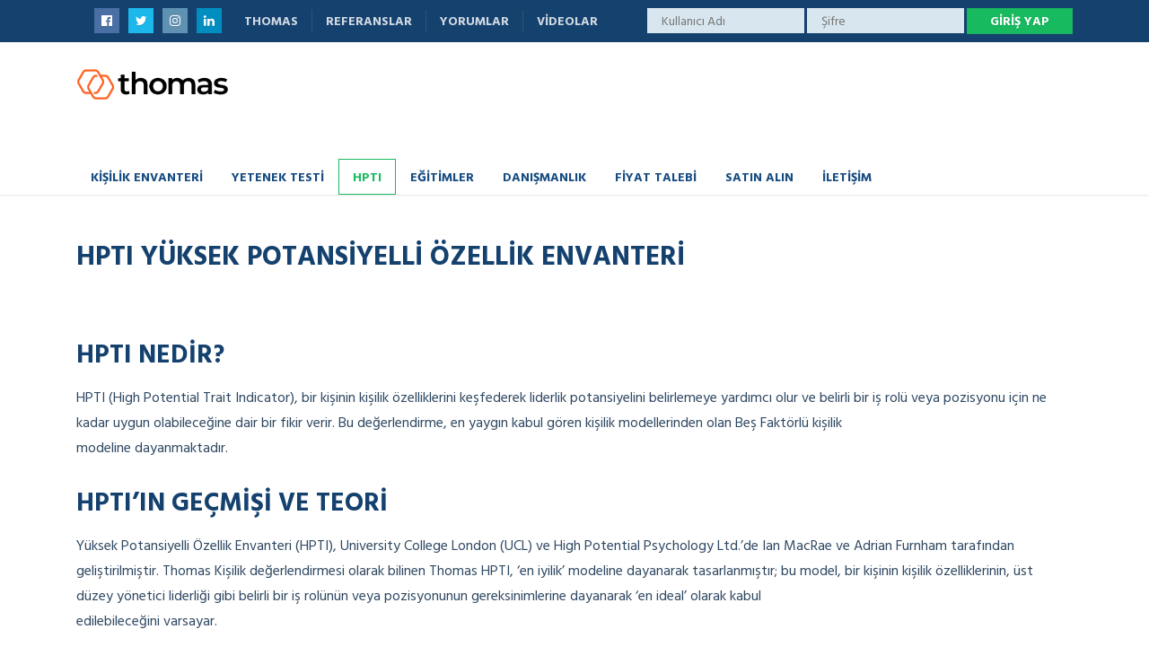

--- FILE ---
content_type: text/html; charset=UTF-8
request_url: https://www.thomasturkiye.com/hpti/
body_size: 17321
content:
<!DOCTYPE html>
<html lang="tr" class="no-js">
	<head>
		<meta charset="UTF-8" />
		<meta content="width=device-width, initial-scale=1.0, minimum-scale=1.0, maximum-scale=1.0, user-scalable=no" name="viewport">

		<link rel="profile" href="http://gmpg.org/xfn/11" />
		<link rel="pingback" href="https://www.thomasturkiye.com/xmlrpc.php" />

		<meta name='robots' content='index, follow, max-image-preview:large, max-snippet:-1, max-video-preview:-1' />

	<!-- This site is optimized with the Yoast SEO plugin v22.7 - https://yoast.com/wordpress/plugins/seo/ -->
	<title>HPTI Yüksek Potansiyelli Özellik Envanteri - Thomas Türkiye</title>
	<meta name="description" content="HPTI aracıyla takımınızın performansını ölçün ve iyileştirin. Ekip üyelerinin güçlü yanlarını belirleyin, verimli bir çalışma ortamı oluşturun." />
	<link rel="canonical" href="https://www.thomasturkiye.com/hpti/" />
	<meta property="og:locale" content="tr_TR" />
	<meta property="og:type" content="article" />
	<meta property="og:title" content="HPTI Yüksek Potansiyelli Özellik Envanteri - Thomas Türkiye" />
	<meta property="og:description" content="HPTI aracıyla takımınızın performansını ölçün ve iyileştirin. Ekip üyelerinin güçlü yanlarını belirleyin, verimli bir çalışma ortamı oluşturun." />
	<meta property="og:url" content="https://www.thomasturkiye.com/hpti/" />
	<meta property="og:site_name" content="Thomas Türkiye" />
	<meta property="article:publisher" content="https://www.facebook.com/Thomas.International.Turkiye/" />
	<meta property="article:modified_time" content="2023-06-01T07:46:36+00:00" />
	<meta property="og:image" content="https://www.thomasturkiye.com/wp-content/uploads/2022/11/thomas-logo-white-bg.png" />
	<meta property="og:image:width" content="550" />
	<meta property="og:image:height" content="143" />
	<meta property="og:image:type" content="image/png" />
	<meta name="twitter:card" content="summary_large_image" />
	<meta name="twitter:site" content="@thomasturkiye" />
	<meta name="twitter:label1" content="Tahmini okuma süresi" />
	<meta name="twitter:data1" content="3 dakika" />
	<script type="application/ld+json" class="yoast-schema-graph">{"@context":"https://schema.org","@graph":[{"@type":"WebPage","@id":"https://www.thomasturkiye.com/hpti/","url":"https://www.thomasturkiye.com/hpti/","name":"HPTI Yüksek Potansiyelli Özellik Envanteri - Thomas Türkiye","isPartOf":{"@id":"https://www.thomasturkiye.com/#website"},"datePublished":"2023-01-29T00:31:44+00:00","dateModified":"2023-06-01T07:46:36+00:00","description":"HPTI aracıyla takımınızın performansını ölçün ve iyileştirin. Ekip üyelerinin güçlü yanlarını belirleyin, verimli bir çalışma ortamı oluşturun.","breadcrumb":{"@id":"https://www.thomasturkiye.com/hpti/#breadcrumb"},"inLanguage":"tr","potentialAction":[{"@type":"ReadAction","target":["https://www.thomasturkiye.com/hpti/"]}]},{"@type":"BreadcrumbList","@id":"https://www.thomasturkiye.com/hpti/#breadcrumb","itemListElement":[{"@type":"ListItem","position":1,"name":"Anasayfa","item":"https://www.thomasturkiye.com/"},{"@type":"ListItem","position":2,"name":"HPTI Yüksek Potansiyelli Özellik Envanteri"}]},{"@type":"WebSite","@id":"https://www.thomasturkiye.com/#website","url":"https://www.thomasturkiye.com/","name":"Thomas Türkiye","description":"Genel Yetenek Testleri ve Kurumsal Eğitimler","publisher":{"@id":"https://www.thomasturkiye.com/#organization"},"potentialAction":[{"@type":"SearchAction","target":{"@type":"EntryPoint","urlTemplate":"https://www.thomasturkiye.com/?s={search_term_string}"},"query-input":"required name=search_term_string"}],"inLanguage":"tr"},{"@type":"Organization","@id":"https://www.thomasturkiye.com/#organization","name":"Thomas Türkiye","alternateName":"Thomas Türkiye","url":"https://www.thomasturkiye.com/","logo":{"@type":"ImageObject","inLanguage":"tr","@id":"https://www.thomasturkiye.com/#/schema/logo/image/","url":"https://www.thomasturkiye.com/wp-content/uploads/2022/11/thomas-logo-white-bg.png","contentUrl":"https://www.thomasturkiye.com/wp-content/uploads/2022/11/thomas-logo-white-bg.png","width":550,"height":143,"caption":"Thomas Türkiye"},"image":{"@id":"https://www.thomasturkiye.com/#/schema/logo/image/"},"sameAs":["https://www.facebook.com/Thomas.International.Turkiye/","https://x.com/thomasturkiye","https://www.instagram.com/thomasturkiye/","https://www.linkedin.com/company/thomas-t-rkiye/"]}]}</script>
	<!-- / Yoast SEO plugin. -->


<link rel='dns-prefetch' href='//static.addtoany.com' />
<link rel='dns-prefetch' href='//cdnjs.cloudflare.com' />
<link rel='dns-prefetch' href='//fonts.googleapis.com' />
<link rel='dns-prefetch' href='//www.googletagmanager.com' />
<link rel="alternate" type="application/rss+xml" title="Thomas Türkiye &raquo; akışı" href="https://www.thomasturkiye.com/feed/" />
<link rel="alternate" type="application/rss+xml" title="Thomas Türkiye &raquo; yorum akışı" href="https://www.thomasturkiye.com/comments/feed/" />
<script type="text/javascript">
/* <![CDATA[ */
window._wpemojiSettings = {"baseUrl":"https:\/\/s.w.org\/images\/core\/emoji\/15.0.3\/72x72\/","ext":".png","svgUrl":"https:\/\/s.w.org\/images\/core\/emoji\/15.0.3\/svg\/","svgExt":".svg","source":{"concatemoji":"https:\/\/www.thomasturkiye.com\/wp-includes\/js\/wp-emoji-release.min.js?ver=6.5.7"}};
/*! This file is auto-generated */
!function(i,n){var o,s,e;function c(e){try{var t={supportTests:e,timestamp:(new Date).valueOf()};sessionStorage.setItem(o,JSON.stringify(t))}catch(e){}}function p(e,t,n){e.clearRect(0,0,e.canvas.width,e.canvas.height),e.fillText(t,0,0);var t=new Uint32Array(e.getImageData(0,0,e.canvas.width,e.canvas.height).data),r=(e.clearRect(0,0,e.canvas.width,e.canvas.height),e.fillText(n,0,0),new Uint32Array(e.getImageData(0,0,e.canvas.width,e.canvas.height).data));return t.every(function(e,t){return e===r[t]})}function u(e,t,n){switch(t){case"flag":return n(e,"\ud83c\udff3\ufe0f\u200d\u26a7\ufe0f","\ud83c\udff3\ufe0f\u200b\u26a7\ufe0f")?!1:!n(e,"\ud83c\uddfa\ud83c\uddf3","\ud83c\uddfa\u200b\ud83c\uddf3")&&!n(e,"\ud83c\udff4\udb40\udc67\udb40\udc62\udb40\udc65\udb40\udc6e\udb40\udc67\udb40\udc7f","\ud83c\udff4\u200b\udb40\udc67\u200b\udb40\udc62\u200b\udb40\udc65\u200b\udb40\udc6e\u200b\udb40\udc67\u200b\udb40\udc7f");case"emoji":return!n(e,"\ud83d\udc26\u200d\u2b1b","\ud83d\udc26\u200b\u2b1b")}return!1}function f(e,t,n){var r="undefined"!=typeof WorkerGlobalScope&&self instanceof WorkerGlobalScope?new OffscreenCanvas(300,150):i.createElement("canvas"),a=r.getContext("2d",{willReadFrequently:!0}),o=(a.textBaseline="top",a.font="600 32px Arial",{});return e.forEach(function(e){o[e]=t(a,e,n)}),o}function t(e){var t=i.createElement("script");t.src=e,t.defer=!0,i.head.appendChild(t)}"undefined"!=typeof Promise&&(o="wpEmojiSettingsSupports",s=["flag","emoji"],n.supports={everything:!0,everythingExceptFlag:!0},e=new Promise(function(e){i.addEventListener("DOMContentLoaded",e,{once:!0})}),new Promise(function(t){var n=function(){try{var e=JSON.parse(sessionStorage.getItem(o));if("object"==typeof e&&"number"==typeof e.timestamp&&(new Date).valueOf()<e.timestamp+604800&&"object"==typeof e.supportTests)return e.supportTests}catch(e){}return null}();if(!n){if("undefined"!=typeof Worker&&"undefined"!=typeof OffscreenCanvas&&"undefined"!=typeof URL&&URL.createObjectURL&&"undefined"!=typeof Blob)try{var e="postMessage("+f.toString()+"("+[JSON.stringify(s),u.toString(),p.toString()].join(",")+"));",r=new Blob([e],{type:"text/javascript"}),a=new Worker(URL.createObjectURL(r),{name:"wpTestEmojiSupports"});return void(a.onmessage=function(e){c(n=e.data),a.terminate(),t(n)})}catch(e){}c(n=f(s,u,p))}t(n)}).then(function(e){for(var t in e)n.supports[t]=e[t],n.supports.everything=n.supports.everything&&n.supports[t],"flag"!==t&&(n.supports.everythingExceptFlag=n.supports.everythingExceptFlag&&n.supports[t]);n.supports.everythingExceptFlag=n.supports.everythingExceptFlag&&!n.supports.flag,n.DOMReady=!1,n.readyCallback=function(){n.DOMReady=!0}}).then(function(){return e}).then(function(){var e;n.supports.everything||(n.readyCallback(),(e=n.source||{}).concatemoji?t(e.concatemoji):e.wpemoji&&e.twemoji&&(t(e.twemoji),t(e.wpemoji)))}))}((window,document),window._wpemojiSettings);
/* ]]> */
</script>
<link rel='stylesheet' id='jquery.prettyphoto-css' href='https://www.thomasturkiye.com/wp-content/plugins/wp-video-lightbox/css/prettyPhoto.css?ver=6.5.7' type='text/css' media='all' />
<link rel='stylesheet' id='video-lightbox-css' href='https://www.thomasturkiye.com/wp-content/plugins/wp-video-lightbox/wp-video-lightbox.css?ver=6.5.7' type='text/css' media='all' />
<style id='wp-emoji-styles-inline-css' type='text/css'>

	img.wp-smiley, img.emoji {
		display: inline !important;
		border: none !important;
		box-shadow: none !important;
		height: 1em !important;
		width: 1em !important;
		margin: 0 0.07em !important;
		vertical-align: -0.1em !important;
		background: none !important;
		padding: 0 !important;
	}
</style>
<link rel='stylesheet' id='wp-block-library-css' href='https://www.thomasturkiye.com/wp-includes/css/dist/block-library/style.min.css?ver=6.5.7' type='text/css' media='all' />
<link rel='stylesheet' id='cognito-block-global-css-css' href='https://www.thomasturkiye.com/wp-content/plugins/cognito-forms/dist/style-main.css?ver=0740dfe0b3e8df5706ca' type='text/css' media='all' />
<style id='classic-theme-styles-inline-css' type='text/css'>
/*! This file is auto-generated */
.wp-block-button__link{color:#fff;background-color:#32373c;border-radius:9999px;box-shadow:none;text-decoration:none;padding:calc(.667em + 2px) calc(1.333em + 2px);font-size:1.125em}.wp-block-file__button{background:#32373c;color:#fff;text-decoration:none}
</style>
<style id='global-styles-inline-css' type='text/css'>
body{--wp--preset--color--black: #000000;--wp--preset--color--cyan-bluish-gray: #abb8c3;--wp--preset--color--white: #ffffff;--wp--preset--color--pale-pink: #f78da7;--wp--preset--color--vivid-red: #cf2e2e;--wp--preset--color--luminous-vivid-orange: #ff6900;--wp--preset--color--luminous-vivid-amber: #fcb900;--wp--preset--color--light-green-cyan: #7bdcb5;--wp--preset--color--vivid-green-cyan: #00d084;--wp--preset--color--pale-cyan-blue: #8ed1fc;--wp--preset--color--vivid-cyan-blue: #0693e3;--wp--preset--color--vivid-purple: #9b51e0;--wp--preset--gradient--vivid-cyan-blue-to-vivid-purple: linear-gradient(135deg,rgba(6,147,227,1) 0%,rgb(155,81,224) 100%);--wp--preset--gradient--light-green-cyan-to-vivid-green-cyan: linear-gradient(135deg,rgb(122,220,180) 0%,rgb(0,208,130) 100%);--wp--preset--gradient--luminous-vivid-amber-to-luminous-vivid-orange: linear-gradient(135deg,rgba(252,185,0,1) 0%,rgba(255,105,0,1) 100%);--wp--preset--gradient--luminous-vivid-orange-to-vivid-red: linear-gradient(135deg,rgba(255,105,0,1) 0%,rgb(207,46,46) 100%);--wp--preset--gradient--very-light-gray-to-cyan-bluish-gray: linear-gradient(135deg,rgb(238,238,238) 0%,rgb(169,184,195) 100%);--wp--preset--gradient--cool-to-warm-spectrum: linear-gradient(135deg,rgb(74,234,220) 0%,rgb(151,120,209) 20%,rgb(207,42,186) 40%,rgb(238,44,130) 60%,rgb(251,105,98) 80%,rgb(254,248,76) 100%);--wp--preset--gradient--blush-light-purple: linear-gradient(135deg,rgb(255,206,236) 0%,rgb(152,150,240) 100%);--wp--preset--gradient--blush-bordeaux: linear-gradient(135deg,rgb(254,205,165) 0%,rgb(254,45,45) 50%,rgb(107,0,62) 100%);--wp--preset--gradient--luminous-dusk: linear-gradient(135deg,rgb(255,203,112) 0%,rgb(199,81,192) 50%,rgb(65,88,208) 100%);--wp--preset--gradient--pale-ocean: linear-gradient(135deg,rgb(255,245,203) 0%,rgb(182,227,212) 50%,rgb(51,167,181) 100%);--wp--preset--gradient--electric-grass: linear-gradient(135deg,rgb(202,248,128) 0%,rgb(113,206,126) 100%);--wp--preset--gradient--midnight: linear-gradient(135deg,rgb(2,3,129) 0%,rgb(40,116,252) 100%);--wp--preset--font-size--small: 13px;--wp--preset--font-size--medium: 20px;--wp--preset--font-size--large: 36px;--wp--preset--font-size--x-large: 42px;--wp--preset--spacing--20: 0.44rem;--wp--preset--spacing--30: 0.67rem;--wp--preset--spacing--40: 1rem;--wp--preset--spacing--50: 1.5rem;--wp--preset--spacing--60: 2.25rem;--wp--preset--spacing--70: 3.38rem;--wp--preset--spacing--80: 5.06rem;--wp--preset--shadow--natural: 6px 6px 9px rgba(0, 0, 0, 0.2);--wp--preset--shadow--deep: 12px 12px 50px rgba(0, 0, 0, 0.4);--wp--preset--shadow--sharp: 6px 6px 0px rgba(0, 0, 0, 0.2);--wp--preset--shadow--outlined: 6px 6px 0px -3px rgba(255, 255, 255, 1), 6px 6px rgba(0, 0, 0, 1);--wp--preset--shadow--crisp: 6px 6px 0px rgba(0, 0, 0, 1);}:where(.is-layout-flex){gap: 0.5em;}:where(.is-layout-grid){gap: 0.5em;}body .is-layout-flex{display: flex;}body .is-layout-flex{flex-wrap: wrap;align-items: center;}body .is-layout-flex > *{margin: 0;}body .is-layout-grid{display: grid;}body .is-layout-grid > *{margin: 0;}:where(.wp-block-columns.is-layout-flex){gap: 2em;}:where(.wp-block-columns.is-layout-grid){gap: 2em;}:where(.wp-block-post-template.is-layout-flex){gap: 1.25em;}:where(.wp-block-post-template.is-layout-grid){gap: 1.25em;}.has-black-color{color: var(--wp--preset--color--black) !important;}.has-cyan-bluish-gray-color{color: var(--wp--preset--color--cyan-bluish-gray) !important;}.has-white-color{color: var(--wp--preset--color--white) !important;}.has-pale-pink-color{color: var(--wp--preset--color--pale-pink) !important;}.has-vivid-red-color{color: var(--wp--preset--color--vivid-red) !important;}.has-luminous-vivid-orange-color{color: var(--wp--preset--color--luminous-vivid-orange) !important;}.has-luminous-vivid-amber-color{color: var(--wp--preset--color--luminous-vivid-amber) !important;}.has-light-green-cyan-color{color: var(--wp--preset--color--light-green-cyan) !important;}.has-vivid-green-cyan-color{color: var(--wp--preset--color--vivid-green-cyan) !important;}.has-pale-cyan-blue-color{color: var(--wp--preset--color--pale-cyan-blue) !important;}.has-vivid-cyan-blue-color{color: var(--wp--preset--color--vivid-cyan-blue) !important;}.has-vivid-purple-color{color: var(--wp--preset--color--vivid-purple) !important;}.has-black-background-color{background-color: var(--wp--preset--color--black) !important;}.has-cyan-bluish-gray-background-color{background-color: var(--wp--preset--color--cyan-bluish-gray) !important;}.has-white-background-color{background-color: var(--wp--preset--color--white) !important;}.has-pale-pink-background-color{background-color: var(--wp--preset--color--pale-pink) !important;}.has-vivid-red-background-color{background-color: var(--wp--preset--color--vivid-red) !important;}.has-luminous-vivid-orange-background-color{background-color: var(--wp--preset--color--luminous-vivid-orange) !important;}.has-luminous-vivid-amber-background-color{background-color: var(--wp--preset--color--luminous-vivid-amber) !important;}.has-light-green-cyan-background-color{background-color: var(--wp--preset--color--light-green-cyan) !important;}.has-vivid-green-cyan-background-color{background-color: var(--wp--preset--color--vivid-green-cyan) !important;}.has-pale-cyan-blue-background-color{background-color: var(--wp--preset--color--pale-cyan-blue) !important;}.has-vivid-cyan-blue-background-color{background-color: var(--wp--preset--color--vivid-cyan-blue) !important;}.has-vivid-purple-background-color{background-color: var(--wp--preset--color--vivid-purple) !important;}.has-black-border-color{border-color: var(--wp--preset--color--black) !important;}.has-cyan-bluish-gray-border-color{border-color: var(--wp--preset--color--cyan-bluish-gray) !important;}.has-white-border-color{border-color: var(--wp--preset--color--white) !important;}.has-pale-pink-border-color{border-color: var(--wp--preset--color--pale-pink) !important;}.has-vivid-red-border-color{border-color: var(--wp--preset--color--vivid-red) !important;}.has-luminous-vivid-orange-border-color{border-color: var(--wp--preset--color--luminous-vivid-orange) !important;}.has-luminous-vivid-amber-border-color{border-color: var(--wp--preset--color--luminous-vivid-amber) !important;}.has-light-green-cyan-border-color{border-color: var(--wp--preset--color--light-green-cyan) !important;}.has-vivid-green-cyan-border-color{border-color: var(--wp--preset--color--vivid-green-cyan) !important;}.has-pale-cyan-blue-border-color{border-color: var(--wp--preset--color--pale-cyan-blue) !important;}.has-vivid-cyan-blue-border-color{border-color: var(--wp--preset--color--vivid-cyan-blue) !important;}.has-vivid-purple-border-color{border-color: var(--wp--preset--color--vivid-purple) !important;}.has-vivid-cyan-blue-to-vivid-purple-gradient-background{background: var(--wp--preset--gradient--vivid-cyan-blue-to-vivid-purple) !important;}.has-light-green-cyan-to-vivid-green-cyan-gradient-background{background: var(--wp--preset--gradient--light-green-cyan-to-vivid-green-cyan) !important;}.has-luminous-vivid-amber-to-luminous-vivid-orange-gradient-background{background: var(--wp--preset--gradient--luminous-vivid-amber-to-luminous-vivid-orange) !important;}.has-luminous-vivid-orange-to-vivid-red-gradient-background{background: var(--wp--preset--gradient--luminous-vivid-orange-to-vivid-red) !important;}.has-very-light-gray-to-cyan-bluish-gray-gradient-background{background: var(--wp--preset--gradient--very-light-gray-to-cyan-bluish-gray) !important;}.has-cool-to-warm-spectrum-gradient-background{background: var(--wp--preset--gradient--cool-to-warm-spectrum) !important;}.has-blush-light-purple-gradient-background{background: var(--wp--preset--gradient--blush-light-purple) !important;}.has-blush-bordeaux-gradient-background{background: var(--wp--preset--gradient--blush-bordeaux) !important;}.has-luminous-dusk-gradient-background{background: var(--wp--preset--gradient--luminous-dusk) !important;}.has-pale-ocean-gradient-background{background: var(--wp--preset--gradient--pale-ocean) !important;}.has-electric-grass-gradient-background{background: var(--wp--preset--gradient--electric-grass) !important;}.has-midnight-gradient-background{background: var(--wp--preset--gradient--midnight) !important;}.has-small-font-size{font-size: var(--wp--preset--font-size--small) !important;}.has-medium-font-size{font-size: var(--wp--preset--font-size--medium) !important;}.has-large-font-size{font-size: var(--wp--preset--font-size--large) !important;}.has-x-large-font-size{font-size: var(--wp--preset--font-size--x-large) !important;}
.wp-block-navigation a:where(:not(.wp-element-button)){color: inherit;}
:where(.wp-block-post-template.is-layout-flex){gap: 1.25em;}:where(.wp-block-post-template.is-layout-grid){gap: 1.25em;}
:where(.wp-block-columns.is-layout-flex){gap: 2em;}:where(.wp-block-columns.is-layout-grid){gap: 2em;}
.wp-block-pullquote{font-size: 1.5em;line-height: 1.6;}
</style>
<link rel='stylesheet' id='contact-form-7-css' href='https://www.thomasturkiye.com/wp-content/plugins/contact-form-7/includes/css/styles.css?ver=5.9.5' type='text/css' media='all' />
<link rel='stylesheet' id='video_popup_close_icon-css' href='https://www.thomasturkiye.com/wp-content/plugins/video-popup/css/vp-close-icon/close-button-icon.css?ver=1769468802' type='text/css' media='all' />
<link rel='stylesheet' id='oba_youtubepopup_css-css' href='https://www.thomasturkiye.com/wp-content/plugins/video-popup/css/YouTubePopUp.css?ver=1769468802' type='text/css' media='all' />
<link rel='stylesheet' id='theme-components-css' href='https://www.thomasturkiye.com/wp-content/themes/cosine/assets/css/components.css?ver=6.5.7' type='text/css' media='all' />
<link rel='stylesheet' id='theme-css' href='https://www.thomasturkiye.com/wp-content/themes/cosine/assets/css/style.css?ver=6.8' type='text/css' media='all' />
<style id='theme-inline-css' type='text/css'>
body {  color: #2f4862;  font-size: 15px;  font-family: Hind Siliguri;  font-weight: 0;  font-style: normal; } h1, h2, h3, h4, h5, h6 {  font-family: Hind Vadodara;  font-weight: 700;  font-style: normal; } h1 {  font-size: 30.4px; } h2 {  font-size: 28.8px; } h3 {  font-size: 27.2px; } h4 {  font-size: 25.6px; } h5 {  font-size: 24px; } h6 {  font-size: 22.2px; } #site-header #site-navigator .menu > li a {  color: #174c81;  font-size: 14px;  font-family: Hind Vadodara;  font-weight: 700;  font-style: normal; } #masthead .brand {  margin-top: 29px;  margin-bottom: 37px; } #masthead .brand .logo img {  width: 170px;  height: 36px; } #headerbar {  background-color: ;  color: ; } body.layout-boxed {  background-color: #fff; } #site-content #page-header {  background-color: #d8e7ef;  background-image: url(https://www.thomasturkiye.com/wp-content/uploads/2016/04/page-title-bg.png);  background-position: top left;  background-repeat: no-repeat;  background-attachment: scroll; } #site-content #page-header .title,      #site-content #page-header .subtitle {  color: #fff; } #site-content #page-callout {  background-color: ; } #site-content #page-callout .callout-content {  color: ; } #site-footer {  background-color: ;  color: ; } .wrapper,.page-fullwidth #page-body .wrapper .content-wrap .content .vc_row_wrap,.page-fullwidth #page-body #respond,.page-fullwidth #page-body .nocomments {  width: 1110px; } body.layout-boxed #site-wrapper,body.layout-boxed #site-wrapper #masthead-sticky,body.layout-boxed #site-wrapper #masthead.header-v7 {  width: 1210px; } .side-menu.layout-boxed #site-wrapper {  width: 1360px; }a,
a.link:hover,
.scheme,
#site-header #headerbar .top-navigator .menu li .sub-menu li a,
#site-wrapper .imagebox .box-content .box-button a:hover,
#site-wrapper .testimonial .testimonial-author .author-info a:hover,
#site-wrapper .vc_tta-tabs .vc_tta-tabs-container .vc_tta-tabs-list li.vc_active a,
.woocommerce .product .woocommerce-tabs .tabs li.active a,
input.white[type="submit"], button.white[type="submit"], .button.white,
.sidebar .widget.widget_nav_menu .menu > li.current-menu-item > a, 
.sidebar .widget.widget_nav_menu .menu > li.current_page_item > a,
.sidebar .widget.widget_nav_menu .menu > li.current-menu-item > a::before,
.sidebar .widget.widget_nav_menu .menu > li.current-page-item > a::before {
	color: #15416e;
}

textarea:focus, 
input[type="text"]:focus, 
input[type="password"]:focus, 
input[type="datetime"]:focus, 
input[type="datetime-local"]:focus, 
input[type="date"]:focus, 
input[type="month"]:focus, 
input[type="time"]:focus, 
input[type="week"]:focus, 
input[type="number"]:focus, 
input[type="email"]:focus, 
input[type="url"]:focus, 
input[type="search"]:focus, 
input[type="tel"]:focus, 
input[type="color"]:focus,
input.input-text:focus,
select:focus,
#site-wrapper .vc_tta-accordion .vc_tta-panel-heading .vc_tta-panel-title a i.vc_tta-controls-icon-plus::before,
#site-wrapper .vc_tta-accordion .vc_tta-panel-heading .vc_tta-panel-title a i.vc_tta-controls-icon-plus::after {
	border-color: #15416e;
}

input[type="submit"]:hover, 
button[type="submit"]:hover,
.button:hover,
input[type="submit"].scheme2, 
button[type="submit"].scheme2,
.button.scheme2,
.bg-scheme,
#headerbar,
#site-header #headerbar .top-navigator .menu li .sub-menu li:hover > a,
#site-header #headerbar .top-navigator .menu li .sub-menu li.current-menu-item > a,
#site-header #headerbar .top-navigator .menu li .sub-menu li.current-page-item > a,
#site-header #masthead #site-navigator .menu li .sub-menu li:hover > a,
#site-header #masthead #site-navigator .menu li .sub-menu > .current-menu-item > a, 
#site-header #masthead #site-navigator .menu li .sub-menu > .current-menu-ancestor > a,
#site-header #masthead #site-navigator .menu.menu-extra .shopping-cart > a .shopping-cart-items-count,
#site-wrapper .imagebox .box-header::after,
#site-wrapper .imagebox .box-content::after,
#site-wrapper .iconbox .box-header .box-icon i,
#site-wrapper .blog-shortcode.blog-grid .hentry .entry-cover .entry-time,
.blog .hentry .entry-content .readmore .more-link:hover,
#site-footer,
#site-wrapper .testimonial .testimonial-image::after,
.blog .hentry.sticky,
.single-post .hentry .entry-footer .entry-tags a,
a[rel="wp-video-lightbox"]::before,
#site-wrapper .owl-controls .owl-buttons > div:hover,
#site-wrapper .owl-controls .owl-pagination .owl-page span,
.widget.widget_tag_cloud .tagcloud a,
table thead,
table tfoot,
#site-wrapper .vc_tta-accordion .vc_tta-panel.vc_active .vc_tta-panel-heading .vc_tta-panel-title a,
#site-wrapper .vc_toggle .vc_toggle_title h4::after,
#site-wrapper .vc_tta-tabs .vc_tta-tabs-container .vc_tta-tabs-list,
.header-v4 #site-header #masthead #site-navigator,
.woocommerce .product .woocommerce-tabs .tabs,
.projects .projects-filter ul,
.projects.projects-grid .projects-items .hentry .project-wrap .project-thumbnail a,
.projects.projects-grid .projects-items .hentry .project-wrap .project-thumbnail .project-buttons a:hover,
.projects.projects-grid-alt .projects-items .hentry .project-wrap .project-thumbnail a,
.projects.projects-grid-alt .projects-items .hentry .project-wrap .project-thumbnail .project-buttons a:hover,
.projects.projects-justified .projects-items .hentry > a::after,
.sidebar .widget.widget_nav_menu ul,
.woocommerce .products li .add_to_cart_button, .woocommerce-page .products li .add_to_cart_button,
.widget.widget_product_tag_cloud .tagcloud a,
.widget_shopping_cart .buttons .button.checkout, .widget_shopping_cart_content .buttons .button.checkout,
.widget.widget_price_filter .price_slider_wrapper .ui-slider .ui-slider-range,
.navigation.post-navigation .nav-links li a::after,
.projects.projects-masonry .projects-items .hentry .project-wrap .project-info,
.goto-top a,
#site-wrapper .flexslider .flex-direction-nav li a:hover,
.history li h3,
#site-header #masthead #site-navigator-mobile.navigator-mobile .navigator-toggle  {
	background-color: #15416e;
}


a:hover,
a.link,
.scheme2,
#site-header #masthead #site-navigator .menu > .current-menu-item a, 
#site-header #masthead #site-navigator .menu > .current-menu-ancestor a,
#site-header #masthead #site-navigator .menu > li:hover > a,
#site-wrapper .iconbox .box-readmore a,
.blog .hentry .entry-header .entry-time, 
.single-post .hentry .entry-header .entry-time,
.blog .hentry .entry-header .entry-meta a:hover, .single-post .hentry .entry-header .entry-meta a:hover,
#site-wrapper .blog-shortcode.blog-grid .hentry .entry-footer .entry-meta a:hover,
#site-wrapper .testimonial .testimonial-author .author-info,
#site-wrapper .testimonial .testimonial-author .author-info a,
h1 i, h2 i, h3 i, h4 i, h5 i, h6 i,
.navigation.post-navigation .nav-links li a span,
.widget.widget_recent_comments ul li::after,
.header-v4 #site-header #masthead #site-brand .wrapper .header-widgets .widget .info-icon i,
.projects.projects-grid .projects-items .hentry .project-wrap .project-info .project-categories li a:hover,
.projects.projects-grid-alt .projects-items .hentry .project-wrap .project-info .project-categories li a:hover,
.woocommerce .star-rating, .woocommerce-page .star-rating,
.projects.projects-masonry .projects-items .hentry .project-wrap .project-info .project-title a:hover,
.projects.projects-justified .projects-items .hentry .project-info .project-title a:hover,
#site-wrapper .member .member-info .member-subtitle {
	color: #18ba60;
}

#site-header #masthead #site-navigator .menu > .current-menu-item a, 
#site-header #masthead #site-navigator .menu > .current-menu-ancestor a,
blockquote,
.woocommerce .onsale::after, .woocommerce-page .onsale::after,
.woocommerce .products li .product-inner:hover, .woocommerce-page .products li .product-inner:hover,
.project-single .project-content ul li::before,
ul.style1 li::before,
ul.style2 li::before,
.projects.projects-grid-alt .projects-items .hentry .project-wrap:hover {
	border-color: #18ba60;
}

input[type="submit"], 
button[type="submit"],
.button,
input[type="submit"].scheme2:hover, 
button[type="submit"].scheme2:hover,
.button.scheme2:hover,
.bg-scheme2,
#site-header #headerbar .top-navigator .menu li .sub-menu li a::before,
#site-header #masthead #site-navigator .menu li .sub-menu li a::before,
#site-header #masthead #site-navigator .menu.menu-extra .shopping-cart > a,
#site-wrapper .imagebox .box-header::before,
#site-wrapper .imagebox .box-content .box-button a,
#site-wrapper .iconbox .box-readmore a::before,
#site-wrapper .iconbox:hover .box-header .box-icon i,
#site-wrapper .blog-shortcode.blog-grid .hentry .entry-content-wrap::after,
#site-wrapper .blog-shortcode.blog-grid .hentry .entry-cover:hover .entry-time,
.blog .hentry .entry-content .readmore .more-link,
#site-footer #footer-widgets .widget.widget_nav_menu ul li::before,
.widget.widget_archive ul li::before,
.quick-form h1::after, 
.quick-form h2::after, 
.quick-form h3::after, 
.quick-form h4::after, 
.quick-form h5::after, 
.quick-form h6::after,
h1.style2::after, 
h2.style2::after, 
h3.style2::after, 
h4.style2::after, 
h5.style2::after, 
h6.style2::after,
.navigation .page-numbers.current,
.widget .widget-title::before,
.widget_block .wp-block-group__inner-container > h2:before,
.single-post .hentry .entry-footer .entry-tags a:hover,
.box .box-title::after,
#comments .comments-title::after, #comments #reply-title::after,
a[rel="wp-video-lightbox"]:hover::before,
#site-wrapper .owl-controls .owl-buttons > div,
#site-wrapper .owl-controls .owl-pagination .owl-page.active span,
.widget.widget_categories ul li a::before, 
.widget.widget_pages ul li a::before,
.widget.widget_meta ul li a::before,
.widget.widget_tag_cloud .tagcloud a:hover,
.widget.widget_calendar table tbody tr td#today,
#site-wrapper .vc_toggle.vc_toggle_active .vc_toggle_title h4::after,
#site-wrapper .vc_tta-tabs .vc_tta-tabs-container .vc_tta-tabs-list li a::before,
.header-v2 #site-header #masthead #site-navigator .menu > .current-menu-item > a, 
.header-v2 #site-header #masthead #site-navigator .menu > .current-menu-ancestor > a,
.header-v3 #site-header #masthead #site-navigator .menu > .current-menu-item > a, 
.header-v3 #site-header #masthead #site-navigator .menu > .current-menu-ancestor > a,
.header-v4 #site-header #masthead #site-navigator .menu > .current-menu-item > a::after, 
.header-v4 #site-header #masthead #site-navigator .menu > .current-menu-ancestor > a::after,
.woocommerce .product .woocommerce-tabs .tabs li a::before,
.projects .projects-filter ul li.active a::after,
.projects.projects-grid .projects-items .hentry .project-wrap .project-thumbnail .project-buttons a,
.projects.projects-grid-alt .projects-items .hentry .project-wrap .project-thumbnail .project-buttons a,
.sidebar .widget.widget_nav_menu .menu li .sub-menu li a::before,
.sidebar .widget.widget_nav_menu .menu > li.current-menu-item > a::after, 
.sidebar .widget.widget_nav_menu .menu > li.current_page_item > a::after,
.woocommerce .products li .wc-forward, .woocommerce-page .products li .wc-forward,
.woocommerce .onsale, .woocommerce-page .onsale,
.woocommerce .products li .add_to_cart_button:hover, .woocommerce-page .products li .add_to_cart_button:hover,
.woocommerce .woocommerce-pagination ul li .page-numbers.current, 
.woocommerce-page .woocommerce-pagination ul li .page-numbers.current,
.widget.widget_product_tag_cloud .tagcloud a:hover,
.widget.widget_product_categories ul li::before,
.widget_shopping_cart .buttons .button.checkout:hover, .widget_shopping_cart_content .buttons .button.checkout:hover,
.widget.widget_price_filter .price_slider_wrapper .ui-slider .ui-slider-handle,
.woocommerce .product .related h2::after, .woocommerce-page .product .related h2::after, 
.woocommerce .product .upsells h2::after, .woocommerce-page .product .upsells h2::after,
.projects-related .projects-related-title::after,
#site-header #headerbar .top-navigator .menu > li.current-menu-item > a::after, 
#site-header #headerbar .top-navigator .menu > li.current-page-item > a::after,
.project-single .project-content ul li::after,
ul.style1 li::after,
ul.style2 li::after,
.navigation.post-navigation .nav-links li a:hover::after,
.search #main-content .content-inner .search-results article .counter,
.goto-top a:hover,
#site-wrapper .counter .counter-image i,
#site-wrapper .flexslider .flex-direction-nav li a,
#site-wrapper .member .member-info .social-links a:hover,
.history li:hover h3,
.history li::after,
#site-wrapper .testimonial:not(.has-image) .testimonial-content::after,
#site-header #masthead #site-navigator-mobile.navigator-mobile.active .navigator-toggle {
	background-color: #18ba60;
}
body.header-v4 #masthead #site-navigator {
  -webkit-backface-visibility: hidden !important;
  -moz-backface-visibility:    hidden !important;
  -ms-backface-visibility:     hidden !important;
  backface-visibility: hidden !important;
 
}

.customLoginButton:hover{
  background-color:#089f4b!important;
}

.customLoginTextInputs{
  color:#333!important;
}
</style>
<link rel='stylesheet' id='theme-fonts-css' href='https://fonts.googleapis.com/css?family=Hind+Siliguri%3A300%2Cregular%2C500%2C600%2C700%7CHind+Vadodara%3A300%2Cregular%2C500%2C600%2C700%7CHind+Vadodara%3A300%2Cregular%2C500%2C600%2C700&#038;subset=latin&#038;ver=6.5.7' type='text/css' media='all' />
<link rel='stylesheet' id='js_composer_front-css' href='https://www.thomasturkiye.com/wp-content/plugins/js_composer/assets/css/js_composer.min.css?ver=7.4' type='text/css' media='all' />
<link rel='stylesheet' id='addtoany-css' href='https://www.thomasturkiye.com/wp-content/plugins/add-to-any/addtoany.min.css?ver=1.16' type='text/css' media='all' />
<link rel='stylesheet' id='cf7cf-style-css' href='https://www.thomasturkiye.com/wp-content/plugins/cf7-conditional-fields/style.css?ver=2.4.11' type='text/css' media='all' />
<link rel='stylesheet' id='sib-front-css-css' href='https://www.thomasturkiye.com/wp-content/plugins/mailin/css/mailin-front.css?ver=6.5.7' type='text/css' media='all' />
<script type="text/javascript" src="https://www.thomasturkiye.com/wp-includes/js/jquery/jquery.min.js?ver=3.7.1" id="jquery-core-js"></script>
<script type="text/javascript" src="https://www.thomasturkiye.com/wp-includes/js/jquery/jquery-migrate.min.js?ver=3.4.1" id="jquery-migrate-js"></script>
<script type="text/javascript" src="https://www.thomasturkiye.com/wp-content/plugins/wp-video-lightbox/js/jquery.prettyPhoto.js?ver=3.1.6" id="jquery.prettyphoto-js"></script>
<script type="text/javascript" id="video-lightbox-js-extra">
/* <![CDATA[ */
var vlpp_vars = {"prettyPhoto_rel":"wp-video-lightbox","animation_speed":"fast","slideshow":"5000","autoplay_slideshow":"false","opacity":"0.80","show_title":"true","allow_resize":"true","allow_expand":"true","default_width":"640","default_height":"480","counter_separator_label":"\/","theme":"pp_default","horizontal_padding":"20","hideflash":"false","wmode":"opaque","autoplay":"false","modal":"false","deeplinking":"false","overlay_gallery":"true","overlay_gallery_max":"30","keyboard_shortcuts":"true","ie6_fallback":"true"};
/* ]]> */
</script>
<script type="text/javascript" src="https://www.thomasturkiye.com/wp-content/plugins/wp-video-lightbox/js/video-lightbox.js?ver=3.1.6" id="video-lightbox-js"></script>
<script type="text/javascript" id="addtoany-core-js-before">
/* <![CDATA[ */
window.a2a_config=window.a2a_config||{};a2a_config.callbacks=[];a2a_config.overlays=[];a2a_config.templates={};a2a_localize = {
	Share: "Share",
	Save: "Save",
	Subscribe: "Subscribe",
	Email: "Email",
	Bookmark: "Bookmark",
	ShowAll: "Show all",
	ShowLess: "Show less",
	FindServices: "Find service(s)",
	FindAnyServiceToAddTo: "Instantly find any service to add to",
	PoweredBy: "Powered by",
	ShareViaEmail: "Share via email",
	SubscribeViaEmail: "Subscribe via email",
	BookmarkInYourBrowser: "Bookmark in your browser",
	BookmarkInstructions: "Press Ctrl+D or \u2318+D to bookmark this page",
	AddToYourFavorites: "Add to your favorites",
	SendFromWebOrProgram: "Send from any email address or email program",
	EmailProgram: "Email program",
	More: "More&#8230;",
	ThanksForSharing: "Thanks for sharing!",
	ThanksForFollowing: "Thanks for following!"
};
/* ]]> */
</script>
<script type="text/javascript" async src="https://static.addtoany.com/menu/page.js" id="addtoany-core-js"></script>
<script type="text/javascript" async src="https://www.thomasturkiye.com/wp-content/plugins/add-to-any/addtoany.min.js?ver=1.1" id="addtoany-jquery-js"></script>
<script type="text/javascript" src="https://www.thomasturkiye.com/wp-content/plugins/video-popup/js/YouTubePopUp.jquery.js?ver=1769468802" id="oba_youtubepopup_plugin-js"></script>
<script type="text/javascript" src="https://www.thomasturkiye.com/wp-content/plugins/video-popup/js/YouTubePopUp.js?ver=1769468802" id="oba_youtubepopup_activate-js"></script>
<script type="text/javascript" src="https://cdnjs.cloudflare.com/ajax/libs/sweetalert/2.1.2/sweetalert.min.js?ver=6.5.7" id="sweetalert-script-js"></script>
<script type="text/javascript" src="https://cdnjs.cloudflare.com/ajax/libs/jquery.inputmask/5.0.6/jquery.inputmask.min.js?ver=6.5.7" id="customephonemaskcdn-script-js"></script>
<script type="text/javascript" src="https://www.thomasturkiye.com/wp-content/themes/cosine/assets/js/customPhoneMask.js?v=1.7&amp;ver=6.5.7" id="customephonemask-script-js"></script>
<script type="text/javascript" id="sib-front-js-js-extra">
/* <![CDATA[ */
var sibErrMsg = {"invalidMail":"Please fill out valid email address","requiredField":"Please fill out required fields","invalidDateFormat":"Please fill out valid date format","invalidSMSFormat":"Please fill out valid phone number"};
var ajax_sib_front_object = {"ajax_url":"https:\/\/www.thomasturkiye.com\/wp-admin\/admin-ajax.php","ajax_nonce":"07edb72d73","flag_url":"https:\/\/www.thomasturkiye.com\/wp-content\/plugins\/mailin\/img\/flags\/"};
/* ]]> */
</script>
<script type="text/javascript" src="https://www.thomasturkiye.com/wp-content/plugins/mailin/js/mailin-front.js?ver=1716518239" id="sib-front-js-js"></script>
<script></script><link rel="https://api.w.org/" href="https://www.thomasturkiye.com/wp-json/" /><link rel="alternate" type="application/json" href="https://www.thomasturkiye.com/wp-json/wp/v2/pages/916" /><link rel="EditURI" type="application/rsd+xml" title="RSD" href="https://www.thomasturkiye.com/xmlrpc.php?rsd" />
<meta name="generator" content="WordPress 6.5.7" />
<link rel='shortlink' href='https://www.thomasturkiye.com/?p=916' />
<link rel="alternate" type="application/json+oembed" href="https://www.thomasturkiye.com/wp-json/oembed/1.0/embed?url=https%3A%2F%2Fwww.thomasturkiye.com%2Fhpti%2F" />
<link rel="alternate" type="text/xml+oembed" href="https://www.thomasturkiye.com/wp-json/oembed/1.0/embed?url=https%3A%2F%2Fwww.thomasturkiye.com%2Fhpti%2F&#038;format=xml" />

		<!-- GA Google Analytics @ https://m0n.co/ga -->
		<script async src="https://www.googletagmanager.com/gtag/js?id=G-L4G35QRWM3"></script>
		<script>
			window.dataLayer = window.dataLayer || [];
			function gtag(){dataLayer.push(arguments);}
			gtag('js', new Date());
			gtag('config', 'G-L4G35QRWM3');
		</script>

	<meta name="generator" content="Site Kit by Google 1.127.0" />		<script type='text/javascript'>
			var video_popup_unprm_general_settings = {
    			'unprm_r_border': ''
			};
		</script>
	<script>
            WP_VIDEO_LIGHTBOX_VERSION="1.9.11";
            WP_VID_LIGHTBOX_URL="https://www.thomasturkiye.com/wp-content/plugins/wp-video-lightbox";
                        function wpvl_paramReplace(name, string, value) {
                // Find the param with regex
                // Grab the first character in the returned string (should be ? or &)
                // Replace our href string with our new value, passing on the name and delimeter

                var re = new RegExp("[\?&]" + name + "=([^&#]*)");
                var matches = re.exec(string);
                var newString;

                if (matches === null) {
                    // if there are no params, append the parameter
                    newString = string + '?' + name + '=' + value;
                } else {
                    var delimeter = matches[0].charAt(0);
                    newString = string.replace(re, delimeter + name + "=" + value);
                }
                return newString;
            }
            </script>
<style type="text/css" id="breadcrumb-trail-css">.breadcrumbs .trail-browse,.breadcrumbs .trail-items,.breadcrumbs .trail-items li {display: inline-block;margin:0;padding: 0;border:none;background:transparent;text-indent: 0;}.breadcrumbs .trail-browse {font-size: inherit;font-style:inherit;font-weight: inherit;color: inherit;}.breadcrumbs .trail-items {list-style: none;}.trail-items li::after {content: "\002F";padding: 0 0.5em;}.trail-items li:last-of-type::after {display: none;}</style>
<meta name="generator" content="Powered by WPBakery Page Builder - drag and drop page builder for WordPress."/>

<!-- Google Tag Manager snippet added by Site Kit -->
<script type="text/javascript">
/* <![CDATA[ */

			( function( w, d, s, l, i ) {
				w[l] = w[l] || [];
				w[l].push( {'gtm.start': new Date().getTime(), event: 'gtm.js'} );
				var f = d.getElementsByTagName( s )[0],
					j = d.createElement( s ), dl = l != 'dataLayer' ? '&l=' + l : '';
				j.async = true;
				j.src = 'https://www.googletagmanager.com/gtm.js?id=' + i + dl;
				f.parentNode.insertBefore( j, f );
			} )( window, document, 'script', 'dataLayer', 'GTM-N5X8P8B' );
			
/* ]]> */
</script>

<!-- End Google Tag Manager snippet added by Site Kit -->
<meta name="generator" content="Powered by Slider Revolution 6.6.20 - responsive, Mobile-Friendly Slider Plugin for WordPress with comfortable drag and drop interface." />
<link rel="icon" href="https://www.thomasturkiye.com/wp-content/uploads/2022/11/favicon.ico" sizes="32x32" />
<link rel="icon" href="https://www.thomasturkiye.com/wp-content/uploads/2022/11/favicon.ico" sizes="192x192" />
<link rel="apple-touch-icon" href="https://www.thomasturkiye.com/wp-content/uploads/2022/11/favicon.ico" />
<meta name="msapplication-TileImage" content="https://www.thomasturkiye.com/wp-content/uploads/2022/11/favicon.ico" />
<script>function setREVStartSize(e){
			//window.requestAnimationFrame(function() {
				window.RSIW = window.RSIW===undefined ? window.innerWidth : window.RSIW;
				window.RSIH = window.RSIH===undefined ? window.innerHeight : window.RSIH;
				try {
					var pw = document.getElementById(e.c).parentNode.offsetWidth,
						newh;
					pw = pw===0 || isNaN(pw) || (e.l=="fullwidth" || e.layout=="fullwidth") ? window.RSIW : pw;
					e.tabw = e.tabw===undefined ? 0 : parseInt(e.tabw);
					e.thumbw = e.thumbw===undefined ? 0 : parseInt(e.thumbw);
					e.tabh = e.tabh===undefined ? 0 : parseInt(e.tabh);
					e.thumbh = e.thumbh===undefined ? 0 : parseInt(e.thumbh);
					e.tabhide = e.tabhide===undefined ? 0 : parseInt(e.tabhide);
					e.thumbhide = e.thumbhide===undefined ? 0 : parseInt(e.thumbhide);
					e.mh = e.mh===undefined || e.mh=="" || e.mh==="auto" ? 0 : parseInt(e.mh,0);
					if(e.layout==="fullscreen" || e.l==="fullscreen")
						newh = Math.max(e.mh,window.RSIH);
					else{
						e.gw = Array.isArray(e.gw) ? e.gw : [e.gw];
						for (var i in e.rl) if (e.gw[i]===undefined || e.gw[i]===0) e.gw[i] = e.gw[i-1];
						e.gh = e.el===undefined || e.el==="" || (Array.isArray(e.el) && e.el.length==0)? e.gh : e.el;
						e.gh = Array.isArray(e.gh) ? e.gh : [e.gh];
						for (var i in e.rl) if (e.gh[i]===undefined || e.gh[i]===0) e.gh[i] = e.gh[i-1];
											
						var nl = new Array(e.rl.length),
							ix = 0,
							sl;
						e.tabw = e.tabhide>=pw ? 0 : e.tabw;
						e.thumbw = e.thumbhide>=pw ? 0 : e.thumbw;
						e.tabh = e.tabhide>=pw ? 0 : e.tabh;
						e.thumbh = e.thumbhide>=pw ? 0 : e.thumbh;
						for (var i in e.rl) nl[i] = e.rl[i]<window.RSIW ? 0 : e.rl[i];
						sl = nl[0];
						for (var i in nl) if (sl>nl[i] && nl[i]>0) { sl = nl[i]; ix=i;}
						var m = pw>(e.gw[ix]+e.tabw+e.thumbw) ? 1 : (pw-(e.tabw+e.thumbw)) / (e.gw[ix]);
						newh =  (e.gh[ix] * m) + (e.tabh + e.thumbh);
					}
					var el = document.getElementById(e.c);
					if (el!==null && el) el.style.height = newh+"px";
					el = document.getElementById(e.c+"_wrapper");
					if (el!==null && el) {
						el.style.height = newh+"px";
						el.style.display = "block";
					}
				} catch(e){
					console.log("Failure at Presize of Slider:" + e)
				}
			//});
		  };</script>
		<style type="text/css" id="wp-custom-css">
			body{
	font-size:16px;
}
.single-post .hentry .entry-header .entry-title {
	font-size: 30.4px;}

h1 {
    font-size: 1.9rem; //30.4px
}

h2 {
    font-size: 1.8rem; //28.8px
}
h3 {
    font-size: 1.7rem; //27.2px
}
h4 {
    font-size: 1.6rem; //25.6px
}
h5 {
    font-size: 1.5rem; //24px
}
h6 {
    font-size: 1.4rem; //22.2px
}
  .sib-default-btn {
    width: 198px!important;
}

input.sib-email-area {
    width: 198px!important;
}

.sib-default-btn:hover{
	background-color:#18ba60!important;
}

@media only screen and (max-width: 991px){
	
	#nav_menu-2 {
		margin-left: -60px;
	}
	
	p.sib-email-area{
		margin-left:15px;
	}
	
	.custom-info {
		width: 250px!important;
		margin: 0 auto;
	}
	
	.customLoginTextInputs {
		margin-bottom: 5px;
	}
	
	.customLoginButton{
		width: 175px;
	}
	
	img.vc_single_image-img.attachment-full {
		width: 230px;
		height: 110px;
	}
	
	#rev_slider_1_1_wrapper a.button.lg {
			line-height: 55px !important;
	}
	
	#slider-1-slide-2-layer-3 > .group-btn .button:first-child {
    margin-left: 0px!important;
}
	
}
@media only screen and (max-width: 600px) {
#headerbar{
	height:215px;

}
	.pum-container
{
	left:5px!important;
	width:95%;
}
}

		</style>
		<noscript><style> .wpb_animate_when_almost_visible { opacity: 1; }</style></noscript>	</head>
	<body class="page-template-default page page-id-916 page-loading layout-wide no-sidebar has-topbar header-v1  pageheader-hidden wpb-js-composer js-comp-ver-7.4 vc_responsive" itemscope="itemscope" itemtype="http://schema.org/WebPage">
				
		
		<div id="site-wrapper">
			

<div id="site-header">
	<div id="headerbar">
	<div class="wrapper">
					
			<div class="social-links">
									<a href="https://www.facebook.com/Thomas.International.Turkiye/" target="_blank" data-wpel-link="external" rel="nofollow">
						<i class="fa fa-facebook-official"></i>
					</a>
									<a href="https://twitter.com/thomasturkiye" target="_blank" data-wpel-link="external" rel="nofollow">
						<i class="fa fa-twitter"></i>
					</a>
									<a href="https://www.instagram.com/thomasturkiye/" target="_blank" data-wpel-link="external" rel="nofollow">
						<i class="fa fa-instagram"></i>
					</a>
									<a href="https://www.linkedin.com/company/thomas-t-rkiye/" target="_blank" data-wpel-link="external" rel="nofollow">
						<i class="fa fa-linkedin"></i>
					</a>
							</div>
			<!-- /.social-links -->

		
		<div class="custom-info">
		
		<form method="post" action="https://www.thomasturkiye.com/PPA/">
		<input type="text" class="wpcf7-form-control wpcf7-text customLoginTextInputs" autocomplete="off" name="ppausername" aria-invalid="false" placeholder="Kullanıcı Adı" style=" height: 28px; width: 175px; ">
				<input type="password" class="wpcf7-form-control wpcf7-text customLoginTextInputs" name="ppapass" autocomplete="off" aria-invalid="false" placeholder="Şifre" style=" height: 28px; width: 175px; ">
				<input type="submit" class="button sm border customLoginButton" value="Giriş Yap" style="height: 29px; line-height: 20px;">
		</form>
		
					</div>
		<!-- /.custom-info -->

		
			<nav class="top-navigator" itemscope="itemscope" itemtype="http://schema.org/SiteNavigationElement">
				
				<ul id="menu-top-menu" class="menu"><li id="menu-item-629" class="menu-item menu-item-type-custom menu-item-object-custom menu-item-has-children menu-item-629"><a>Thomas</a>
<ul class="sub-menu">
	<li id="menu-item-782" class="menu-item menu-item-type-post_type menu-item-object-page menu-item-782"><a href="https://www.thomasturkiye.com/hakkimizda/" data-wpel-link="internal">Hakkımızda</a></li>
	<li id="menu-item-784" class="menu-item menu-item-type-post_type menu-item-object-page menu-item-784"><a href="https://www.thomasturkiye.com/kurucumuza-ozel/" data-wpel-link="internal">Kurucumuza Özel</a></li>
	<li id="menu-item-609" class="menu-item menu-item-type-custom menu-item-object-custom menu-item-609"><a target="_blank" rel="noopener nofollow" href="https://www.thomas.co/" data-wpel-link="external">Thomas Global</a></li>
	<li id="menu-item-785" class="menu-item menu-item-type-post_type menu-item-object-page menu-item-785"><a href="https://www.thomasturkiye.com/basinda-thomas/" data-wpel-link="internal">Basında Thomas</a></li>
	<li id="menu-item-783" class="menu-item menu-item-type-post_type menu-item-object-page menu-item-783"><a href="https://www.thomasturkiye.com/sss/" data-wpel-link="internal">SSS</a></li>
	<li id="menu-item-781" class="menu-item menu-item-type-post_type menu-item-object-page menu-item-781"><a href="https://www.thomasturkiye.com/blog/" data-wpel-link="internal">Thomas Blog</a></li>
</ul>
</li>
<li id="menu-item-626" class="menu-item menu-item-type-post_type menu-item-object-page menu-item-626"><a href="https://www.thomasturkiye.com/referanslar/" data-wpel-link="internal">Referanslar</a></li>
<li id="menu-item-627" class="menu-item menu-item-type-post_type menu-item-object-page menu-item-627"><a href="https://www.thomasturkiye.com/yorumlar/" data-wpel-link="internal">Yorumlar</a></li>
<li id="menu-item-628" class="menu-item menu-item-type-custom menu-item-object-custom menu-item-has-children menu-item-628"><a>Videolar</a>
<ul class="sub-menu">
	<li id="menu-item-614" class="menu-item menu-item-type-custom menu-item-object-custom menu-item-614"><a class="vp-a" href="https://www.youtube.com/watch?v=-2l1WkHtN3o" data-wpel-link="external" rel="nofollow">Kişilik Envanteri</a></li>
	<li id="menu-item-616" class="menu-item menu-item-type-custom menu-item-object-custom menu-item-616"><a class="vp-a" href="https://www.youtube.com/watch?v=zub_aHVPTFo" data-wpel-link="external" rel="nofollow">Personel Profil Analizi</a></li>
	<li id="menu-item-613" class="menu-item menu-item-type-custom menu-item-object-custom menu-item-613"><a class="vp-a" href="https://www.youtube.com/watch?v=DPodYdYJRAc" data-wpel-link="external" rel="nofollow">Genel Yetenek Testi</a></li>
	<li id="menu-item-717" class="menu-item menu-item-type-custom menu-item-object-custom menu-item-717"><a class="vp-a" href="https://www.youtube.com/watch?v=LeYHbdc7J48" data-wpel-link="external" rel="nofollow">HPTI</a></li>
	<li id="menu-item-617" class="menu-item menu-item-type-custom menu-item-object-custom menu-item-617"><a class="vp-a" href="https://www.youtube.com/watch?v=m71SMt7YzZ0" data-wpel-link="external" rel="nofollow">Değerlendirmelerimiz</a></li>
	<li id="menu-item-615" class="menu-item menu-item-type-custom menu-item-object-custom menu-item-615"><a class="vp-a" href="https://www.youtube.com/watch?v=M-6jtbeph7Y" data-wpel-link="external" rel="nofollow">Neden Thomas</a></li>
</ul>
</li>
</ul>
			</nav>
			<!-- /.top-navigator -->

			</div>
	<!-- /.wrapper -->
</div>
<!-- /#headerbar -->
	<div id="masthead" data-placeholder="#masthead-placeholder">
	<div class="wrapper">
		<div id="site-brand">
			<div id="site-logo" class="brand has-logo"><div class="logo" itemprop="headline"><a href="https://www.thomasturkiye.com" data-wpel-link="internal"><img class="logo-standard" src="https://www.thomasturkiye.com/wp-content/uploads/2024/03/header-logo.webp"  alt="Thomas Türkiye" title="Thomas Türkiye: Genel Yetenek Testleri ve Kurumsal Eğitimler"><img class="logo-retina" src="https://www.thomasturkiye.com/wp-content/uploads/2024/03/header-logo.webp" alt="Thomas Türkiye" /></a></div></div>		</div>

		<nav id="site-navigator" class="navigator" itemscope="itemscope" itemtype="http://schema.org/SiteNavigationElement">					
			<ul id="menu-main-menu" class="menu"><li id="menu-item-692" class="menu-item menu-item-type-custom menu-item-object-custom menu-item-has-children menu-item-692"><a>Kişilik Envanteri</a>
<ul class="sub-menu">
	<li id="menu-item-885" class="menu-item menu-item-type-post_type menu-item-object-page menu-item-885"><a href="https://www.thomasturkiye.com/thomas-kisilik-envanteri/" data-wpel-link="internal">Thomas Kişilik Envanteri</a></li>
	<li id="menu-item-886" class="menu-item menu-item-type-post_type menu-item-object-page menu-item-886"><a href="https://www.thomasturkiye.com/thomas-kisilik-envanteri/ne-ise-yarar/" data-wpel-link="internal">Ne İşe Yarar?</a></li>
	<li id="menu-item-853" class="menu-item menu-item-type-post_type menu-item-object-page menu-item-853"><a href="https://www.thomasturkiye.com/rapor-ornekleri/" data-wpel-link="internal">Rapor Örnekleri</a></li>
	<li id="menu-item-578" class="menu-item menu-item-type-custom menu-item-object-custom menu-item-has-children menu-item-578"><a>Geçerlilik</a>
	<ul class="sub-menu">
		<li id="menu-item-812" class="menu-item menu-item-type-custom menu-item-object-custom menu-item-812"><a target="_blank" rel="noopener" href="https://www.thomasturkiye.com/wp-content/uploads/2022/11/gecerlilik_tr.pdf" data-wpel-link="internal">Türkiye&#8217;de Geçerlilik</a></li>
		<li id="menu-item-813" class="menu-item menu-item-type-custom menu-item-object-custom menu-item-813"><a target="_blank" rel="noopener" href="https://www.thomasturkiye.com/wp-content/uploads/2022/11/gecerlilik_int.pdf" data-wpel-link="internal">Uluslararası Geçerlilik</a></li>
	</ul>
</li>
	<li id="menu-item-884" class="menu-item menu-item-type-post_type menu-item-object-page menu-item-884"><a href="https://www.thomasturkiye.com/gorev-analizi/" data-wpel-link="internal">Görev Analizi</a></li>
	<li id="menu-item-580" class="menu-item menu-item-type-custom menu-item-object-custom menu-item-580"><a href="https://www.thomasturkiye.com/wp-content/uploads/2022/11/brosur_kisilik_envanteri.pdf" data-wpel-link="internal">Kişilik Envanteri Broşürü</a></li>
</ul>
</li>
<li id="menu-item-693" class="menu-item menu-item-type-custom menu-item-object-custom menu-item-has-children menu-item-693"><a>Yetenek Testi</a>
<ul class="sub-menu">
	<li id="menu-item-913" class="menu-item menu-item-type-post_type menu-item-object-page menu-item-913"><a href="https://www.thomasturkiye.com/genel-yetenek-testi/" data-wpel-link="internal">Genel Yetenek Testi</a></li>
	<li id="menu-item-583" class="menu-item menu-item-type-custom menu-item-object-custom menu-item-583"><a href="https://www.thomasturkiye.com/wp-content/uploads/2022/11/gia_rapor.pdf" data-wpel-link="internal">Rapor Örneği</a></li>
	<li id="menu-item-584" class="menu-item menu-item-type-custom menu-item-object-custom menu-item-584"><a href="https://www.thomasturkiye.com/wp-content/uploads/2022/11/brosur_yetenek_testleri.pdf" data-wpel-link="internal">Yetenek Testi Broşürü</a></li>
</ul>
</li>
<li id="menu-item-694" class="menu-item menu-item-type-custom menu-item-object-custom current-menu-ancestor current-menu-parent menu-item-has-children menu-item-694"><a>HPTI</a>
<ul class="sub-menu">
	<li id="menu-item-918" class="menu-item menu-item-type-post_type menu-item-object-page current-menu-item page_item page-item-916 current_page_item menu-item-918"><a href="https://www.thomasturkiye.com/hpti/" aria-current="page" data-wpel-link="internal">HPTI</a></li>
	<li id="menu-item-585" class="menu-item menu-item-type-custom menu-item-object-custom menu-item-585"><a href="https://www.thomasturkiye.com/wp-content/uploads/2022/11/HPTI-Ornek-rapor.pdf" data-wpel-link="internal">Rapor Örneği</a></li>
</ul>
</li>
<li id="menu-item-852" class="menu-item menu-item-type-post_type menu-item-object-page menu-item-852"><a href="https://www.thomasturkiye.com/egitimler/" data-wpel-link="internal">Eğitimler</a></li>
<li id="menu-item-691" class="menu-item menu-item-type-custom menu-item-object-custom menu-item-has-children menu-item-691"><a>Danışmanlık</a>
<ul class="sub-menu">
	<li id="menu-item-933" class="menu-item menu-item-type-post_type menu-item-object-page menu-item-933"><a href="https://www.thomasturkiye.com/360-derece-degerlendirme/" data-wpel-link="internal">360 ◦ Değerlendirme</a></li>
	<li id="menu-item-932" class="menu-item menu-item-type-post_type menu-item-object-page menu-item-932"><a href="https://www.thomasturkiye.com/calisan-memnuniyeti/" data-wpel-link="internal">Çalışan Memnuniyeti</a></li>
	<li id="menu-item-931" class="menu-item menu-item-type-post_type menu-item-object-page menu-item-931"><a href="https://www.thomasturkiye.com/organizasyonel-yapilanma/" data-wpel-link="internal">Organizasyonel Yapılanma</a></li>
	<li id="menu-item-930" class="menu-item menu-item-type-post_type menu-item-object-page menu-item-930"><a href="https://www.thomasturkiye.com/performans-yonetimi/" data-wpel-link="internal">Performans Yönetimi</a></li>
	<li id="menu-item-929" class="menu-item menu-item-type-post_type menu-item-object-page menu-item-929"><a href="https://www.thomasturkiye.com/ucret-ve-yan-haklar-yonetimi/" data-wpel-link="internal">Ücret ve Yan Haklar Yönetimi</a></li>
	<li id="menu-item-593" class="menu-item menu-item-type-custom menu-item-object-custom menu-item-has-children menu-item-593"><a href="#">Koçluk Hizmetleri</a>
	<ul class="sub-menu">
		<li id="menu-item-675" class="menu-item menu-item-type-post_type menu-item-object-page menu-item-675"><a href="https://www.thomasturkiye.com/kocluk/yonetici-koclugu/" data-wpel-link="internal">Yönetici Koçluğu</a></li>
		<li id="menu-item-674" class="menu-item menu-item-type-post_type menu-item-object-page menu-item-674"><a href="https://www.thomasturkiye.com/kocluk/satis-koclugu/" data-wpel-link="internal">Satış Koçluğu</a></li>
		<li id="menu-item-673" class="menu-item menu-item-type-post_type menu-item-object-page menu-item-673"><a href="https://www.thomasturkiye.com/kocluk/kariyer-koclugu/" data-wpel-link="internal">Kariyer Koçluğu</a></li>
		<li id="menu-item-672" class="menu-item menu-item-type-post_type menu-item-object-page menu-item-672"><a href="https://www.thomasturkiye.com/kocluk/yasam-koclugu/" data-wpel-link="internal">Yaşam Koçluğu</a></li>
		<li id="menu-item-671" class="menu-item menu-item-type-post_type menu-item-object-page menu-item-671"><a href="https://www.thomasturkiye.com/kocluk/iliski-koclugu/" data-wpel-link="internal">İlişki Koçluğu</a></li>
	</ul>
</li>
</ul>
</li>
<li id="menu-item-688" class="menu-item menu-item-type-post_type menu-item-object-page menu-item-688"><a href="https://www.thomasturkiye.com/fiyat-talebi/" data-wpel-link="internal">Fiyat Talebi</a></li>
<li id="menu-item-687" class="menu-item menu-item-type-post_type menu-item-object-page menu-item-687"><a href="https://www.thomasturkiye.com/satin-alin/degerlendirmeler/" data-wpel-link="internal">Satın Alın</a></li>
<li id="menu-item-689" class="menu-item menu-item-type-post_type menu-item-object-page menu-item-689"><a href="https://www.thomasturkiye.com/iletisim/" data-wpel-link="internal">İletişim</a></li>
</ul><ul class="menu menu-extra">
		
	</ul>
		</nav>
	</div>

	<nav id="site-navigator-mobile" class="navigator-mobile" itemscope="itemscope" itemtype="http://schema.org/SiteNavigationElement">

	<a href="#" class="navigator-toggle">
		<i class="fa fa-bars"></i>
	</a>
	<!-- /.navigator-toggle -->
	
	<ul id="menu-main-menu-1" class="menu"><li class="menu-item menu-item-type-custom menu-item-object-custom menu-item-has-children menu-item-692"><a>Kişilik Envanteri</a>
<ul class="sub-menu">
	<li class="menu-item menu-item-type-post_type menu-item-object-page menu-item-885"><a href="https://www.thomasturkiye.com/thomas-kisilik-envanteri/" data-wpel-link="internal">Thomas Kişilik Envanteri</a></li>
	<li class="menu-item menu-item-type-post_type menu-item-object-page menu-item-886"><a href="https://www.thomasturkiye.com/thomas-kisilik-envanteri/ne-ise-yarar/" data-wpel-link="internal">Ne İşe Yarar?</a></li>
	<li class="menu-item menu-item-type-post_type menu-item-object-page menu-item-853"><a href="https://www.thomasturkiye.com/rapor-ornekleri/" data-wpel-link="internal">Rapor Örnekleri</a></li>
	<li class="menu-item menu-item-type-custom menu-item-object-custom menu-item-has-children menu-item-578"><a>Geçerlilik</a>
	<ul class="sub-menu">
		<li class="menu-item menu-item-type-custom menu-item-object-custom menu-item-812"><a target="_blank" rel="noopener" href="https://www.thomasturkiye.com/wp-content/uploads/2022/11/gecerlilik_tr.pdf" data-wpel-link="internal">Türkiye&#8217;de Geçerlilik</a></li>
		<li class="menu-item menu-item-type-custom menu-item-object-custom menu-item-813"><a target="_blank" rel="noopener" href="https://www.thomasturkiye.com/wp-content/uploads/2022/11/gecerlilik_int.pdf" data-wpel-link="internal">Uluslararası Geçerlilik</a></li>
	</ul>
</li>
	<li class="menu-item menu-item-type-post_type menu-item-object-page menu-item-884"><a href="https://www.thomasturkiye.com/gorev-analizi/" data-wpel-link="internal">Görev Analizi</a></li>
	<li class="menu-item menu-item-type-custom menu-item-object-custom menu-item-580"><a href="https://www.thomasturkiye.com/wp-content/uploads/2022/11/brosur_kisilik_envanteri.pdf" data-wpel-link="internal">Kişilik Envanteri Broşürü</a></li>
</ul>
</li>
<li class="menu-item menu-item-type-custom menu-item-object-custom menu-item-has-children menu-item-693"><a>Yetenek Testi</a>
<ul class="sub-menu">
	<li class="menu-item menu-item-type-post_type menu-item-object-page menu-item-913"><a href="https://www.thomasturkiye.com/genel-yetenek-testi/" data-wpel-link="internal">Genel Yetenek Testi</a></li>
	<li class="menu-item menu-item-type-custom menu-item-object-custom menu-item-583"><a href="https://www.thomasturkiye.com/wp-content/uploads/2022/11/gia_rapor.pdf" data-wpel-link="internal">Rapor Örneği</a></li>
	<li class="menu-item menu-item-type-custom menu-item-object-custom menu-item-584"><a href="https://www.thomasturkiye.com/wp-content/uploads/2022/11/brosur_yetenek_testleri.pdf" data-wpel-link="internal">Yetenek Testi Broşürü</a></li>
</ul>
</li>
<li class="menu-item menu-item-type-custom menu-item-object-custom current-menu-ancestor current-menu-parent menu-item-has-children menu-item-694"><a>HPTI</a>
<ul class="sub-menu">
	<li class="menu-item menu-item-type-post_type menu-item-object-page current-menu-item page_item page-item-916 current_page_item menu-item-918"><a href="https://www.thomasturkiye.com/hpti/" aria-current="page" data-wpel-link="internal">HPTI</a></li>
	<li class="menu-item menu-item-type-custom menu-item-object-custom menu-item-585"><a href="https://www.thomasturkiye.com/wp-content/uploads/2022/11/HPTI-Ornek-rapor.pdf" data-wpel-link="internal">Rapor Örneği</a></li>
</ul>
</li>
<li class="menu-item menu-item-type-post_type menu-item-object-page menu-item-852"><a href="https://www.thomasturkiye.com/egitimler/" data-wpel-link="internal">Eğitimler</a></li>
<li class="menu-item menu-item-type-custom menu-item-object-custom menu-item-has-children menu-item-691"><a>Danışmanlık</a>
<ul class="sub-menu">
	<li class="menu-item menu-item-type-post_type menu-item-object-page menu-item-933"><a href="https://www.thomasturkiye.com/360-derece-degerlendirme/" data-wpel-link="internal">360 ◦ Değerlendirme</a></li>
	<li class="menu-item menu-item-type-post_type menu-item-object-page menu-item-932"><a href="https://www.thomasturkiye.com/calisan-memnuniyeti/" data-wpel-link="internal">Çalışan Memnuniyeti</a></li>
	<li class="menu-item menu-item-type-post_type menu-item-object-page menu-item-931"><a href="https://www.thomasturkiye.com/organizasyonel-yapilanma/" data-wpel-link="internal">Organizasyonel Yapılanma</a></li>
	<li class="menu-item menu-item-type-post_type menu-item-object-page menu-item-930"><a href="https://www.thomasturkiye.com/performans-yonetimi/" data-wpel-link="internal">Performans Yönetimi</a></li>
	<li class="menu-item menu-item-type-post_type menu-item-object-page menu-item-929"><a href="https://www.thomasturkiye.com/ucret-ve-yan-haklar-yonetimi/" data-wpel-link="internal">Ücret ve Yan Haklar Yönetimi</a></li>
	<li class="menu-item menu-item-type-custom menu-item-object-custom menu-item-has-children menu-item-593"><a href="#">Koçluk Hizmetleri</a>
	<ul class="sub-menu">
		<li class="menu-item menu-item-type-post_type menu-item-object-page menu-item-675"><a href="https://www.thomasturkiye.com/kocluk/yonetici-koclugu/" data-wpel-link="internal">Yönetici Koçluğu</a></li>
		<li class="menu-item menu-item-type-post_type menu-item-object-page menu-item-674"><a href="https://www.thomasturkiye.com/kocluk/satis-koclugu/" data-wpel-link="internal">Satış Koçluğu</a></li>
		<li class="menu-item menu-item-type-post_type menu-item-object-page menu-item-673"><a href="https://www.thomasturkiye.com/kocluk/kariyer-koclugu/" data-wpel-link="internal">Kariyer Koçluğu</a></li>
		<li class="menu-item menu-item-type-post_type menu-item-object-page menu-item-672"><a href="https://www.thomasturkiye.com/kocluk/yasam-koclugu/" data-wpel-link="internal">Yaşam Koçluğu</a></li>
		<li class="menu-item menu-item-type-post_type menu-item-object-page menu-item-671"><a href="https://www.thomasturkiye.com/kocluk/iliski-koclugu/" data-wpel-link="internal">İlişki Koçluğu</a></li>
	</ul>
</li>
</ul>
</li>
<li class="menu-item menu-item-type-post_type menu-item-object-page menu-item-688"><a href="https://www.thomasturkiye.com/fiyat-talebi/" data-wpel-link="internal">Fiyat Talebi</a></li>
<li class="menu-item menu-item-type-post_type menu-item-object-page menu-item-687"><a href="https://www.thomasturkiye.com/satin-alin/degerlendirmeler/" data-wpel-link="internal">Satın Alın</a></li>
<li class="menu-item menu-item-type-post_type menu-item-object-page menu-item-689"><a href="https://www.thomasturkiye.com/iletisim/" data-wpel-link="internal">İletişim</a></li>
</ul>
</nav>
</div>
<div id="masthead-placeholder"></div></div>
<!-- /#site-header -->

						
			<div id="site-content">
												<!-- /#page-header -->
				
				
				<div id="page-body">
					<div class="wrapper">
						
						<div class="content-wrap">
													
							<main id="main-content" class="content" itemprop="mainContentOfPage">
								<div class="main-content-wrap">
									
	<div class="content-inner">
					<div class="wpb-content-wrapper"><div class="vc_row wpb_row vc_row-fluid"><div class="wpb_column vc_column_container vc_col-sm-12"><div class="vc_column-inner"><div class="wpb_wrapper">
	<div class="wpb_text_column wpb_content_element " >
		<div class="wpb_wrapper">
			<h1 class="no-margin-top">HPTI Yüksek Potansiyelli Özellik Envanteri</h1>
<p>&nbsp;</p>
<div>
<h2><strong>HPTI Nedir?</strong></h2>
<p>HPTI (High Potential Trait Indicator), bir kişinin kişilik özelliklerini keşfederek liderlik potansiyelini belirlemeye yardımcı olur ve belirli bir iş rolü veya pozisyonu için ne kadar uygun olabileceğine dair bir fikir verir. Bu değerlendirme, en yaygın kabul gören kişilik modellerinden olan Beş Faktörlü kişilik<br />
modeline dayanmaktadır.</p>
<h2><strong>HPTI’ın Geçmişi ve Teori</strong></h2>
<p>Yüksek Potansiyelli Özellik Envanteri (HPTI), University College London (UCL) ve High Potential Psychology Ltd.&#8217;de Ian MacRae ve Adrian Furnham tarafından geliştirilmiştir. Thomas Kişilik değerlendirmesi olarak bilinen Thomas HPTI, &#8216;en iyilik&#8217; modeline dayanarak tasarlanmıştır; bu model, bir kişinin kişilik özelliklerinin, üst düzey yönetici liderliği gibi belirli bir iş rolünün veya pozisyonunun gereksinimlerine dayanarak &#8216;en ideal&#8217; olarak kabul<br />
edilebileceğini varsayar.</p>
<p><strong>HPTI tarafından ölçülen kişilik özellikleri aşağıdaki gibidir:</strong></p>
<p>· İşe Bağlılık</p>
<p>· Adaptasyon</p>
<p>· Merak</p>
<p>· Risk Yaklaşımı</p>
<p>· Belirsizlik Kabulü</p>
<p>· Rekabetçilik</p>
<p>Bir kişinin HPTI&#8217;ye verdiği yanıtlar, altı özelliğin her biri için dört kademeden birine denk gelecektir: Düşük, Orta, İdeal veya Aşırı. Bir özelliğin çok fazla veya çok azının dezavantajlarının yanı sıra avantajları da olacaktır. Bazı özellik seviyeleri, başarılı olmak için yüksek bir potansiyele işaret edebilir veya potansiyel olarak başarılı bir kişiyi aşağıya çekebilecek özellikleri gösterebilir.</p>
<h2><strong>HPTI ne için kullanılabilir?</strong></h2>
<p>HPTI, işverenlerin yeni nesil liderlerini keşfetmelerine yardımcı olmak ve halihazırda bu pozisyonlarda bulunanları desteklemek için özel olarak tasarlanmıştır.</p>
<p>Birçok işveren, çalışanlarının yeteneklerini belirlemek ve güçlü planlar oluşturmak ister. HPTI ile, liderlerinizin hangi becerilere ihtiyaç duyduğunu değerlendirebilir ve bir bireyin liderlikteki güçlü yönlerinin neler olduğunu ve iyileştirilmesi gereken alanlar olup olmadığını belirleyebilirsiniz.</p>
<p>HPTI ayrıca öz farkındalığı artırabilir ve liderlik pozisyonlarındaki beceri zafiyetlerini kapatabilir. HPTI, güçlü liderlik potansiyeline sahip olanları belirleyerek, yöneticilerin liderlik rolleri için doğru kişileri seçmelerine ve hızlı takip için uygun olanları belirlemelerine yardımcı olabilir.</p>
<p>HPTI ayrıca, üst düzey bireylerin güçlü yönlerine uyacak daha gelişmiş liderlik pozisyonlarına ilerlemelerine yardımcı olur. Ayrıca işverenlerin doğru çalışanları elde tutulmasına yardımcı olur.</p>
<h3><strong>Basit Değerlendirme</strong></h3>
<p>Adayınızın veya çalışanınızın, değerlendirmeyi 10 dakika gibi kısa bir sürede tamamlamasının<br />
ardından, bir role uygunluğu hakkında kapsamlı bir fikir edineceksiniz.</p>
<h3><strong>Ayrıntılı Bilgi</strong></h3>
<p>Kişilerin değişime açıklığı, rekabetçi ortamlarda başarılı olup olmadıkları, stresli durumlara nasıl uyum sağladıkları ve başarıya ulaşmak için diğerlerinden daha fazla çaba gösterip göstermeyecekleri hakkında daha fazla bilgi edinin.</p>
<h3><strong>Sağlam Teori</strong></h3>
<p>Dünya çapında tanınan ve saygı duyulan Beş Faktör psikolojik teoriye dayanarak, binlerce katılımcıyla yapılan psikometrik araştırmaların ardından işyeri uygulamaları için kapsamlı bir şekilde doğrulanmış ve optimize edilmiştir.</p>
<h3><strong>Geçerlilik ve Güvenilirlik</strong></h3>
<p>Thomas HPTI, elde edilen veriler gelişmiş istatistiksel yöntemlere tabi tutularak binlerce katılımcıyla yapılan psikometrik araştırmaların ardından, işyeri uygulamaları için kapsamlı bir şekilde doğrulanmış ve optimize edilmiştir.</p>
<h3><strong>Değerlendirme Bilgileri</strong></h3>
<p>Değerlendirme türü: Kişilik</p>
<p>Soru adedi: 78 soru</p>
<p>Tamamlama süresi: 10 dakika</p>
<p>Eğitim zorunluluğu: Yok</p>
<h3><strong>Format<br />
</strong></h3>
<p>Thomas HPTI bir geri bildirim değerlendirmesidir. Bireyler katılma düzeylerini 1 -7 ölçeğinde (1 &#8216;tamamen katılmıyorum&#8217; ila 7 &#8216;tamamen katılıyorum&#8217;) 78 benzersiz madde ile belirtirler. HPTI&#8217;nin tamamlanması sadece 10 dakika sürer.</p>
</div>

		</div>
	</div>
</div></div></div></div>
</div>			</div>
	<!-- /.content-inner -->

									</div>
							</main>
							<!-- /#main-content -->
						
																				</div>
						<!-- /.content-wrap -->
						
											</div>
					<!-- /.wrapper -->
				</div>
				<!-- /#page-body -->

							</div>
			<!-- /#site-content -->
			
			

			<div id="site-footer">
	<div id="content-bottom-widgets">
	<div class="wrapper">
		<div class="row">
							<div class="columns columns-10">
					<div id="text-3" class="widget widget_text">			<div class="textwidget"><div class="custom-info"><span>Bize ulaşın</span><span><i class="fa fa-reply"></i>info@thomasturkiye.com</span> <span><i class="fa fa-map-marker"></i>Abdülezel Paşa Sk., Arı Apt, 7/4 Kozyatağı, İstanbul</span> <span><i class="fa fa-phone"></i>0216 467 89 93 / 94</span></div></div>
		</div>				</div>
							<div class="columns columns-2">
					<div id="text-2" class="widget widget_text">			<div class="textwidget"><div class="logo-ft"><img src="https://www.thomasturkiye.com/wp-content/uploads/2024/03/Thomas-logo_white_RGB.png" alt="logo" width="123" height="30"></div></div>
		</div>				</div>
					</div>
		<!-- /.row -->
	</div>
	<!-- /.wrapper -->

</div>
<!-- /#page-footer -->

	<div id="footer-widgets">
	<div class="wrapper">
		<div class="row">
							<div class="columns columns-12">
					<div id="text-4" class="widget widget_text">			<div class="textwidget"><style>
.widget, .widget_block{
margin-bottom:0px!important;
}
#sib_subscribe_form-3 > .widget-title {font-size:18px;padding-top: 0px;}
#sib_subscribe_form-3 > .widget-title:before{display:none;}
.sib-default-btn{
width: 196px; margin-top: 5px;
}
.sib-email-area{
color:#333;
}
</style>

  <div class="columns columns-3">
    <div id="text-4" class="widget widget_text">
      <div class="textwidget">
        <p>Thomas Türkiye olarak 1991’den günümüze insana yatırım yapıyoruz. <br />İşe alım ve personel değerlendirme sürecinde uyguladığımız davranış envanterleri, kişilik envanterleri ve genel yetenek testleri ile insan kaynakları süreçlerinizi kolaylaştırıyor, eğitim ve danışmanlık süreçleriyle de tüm kurumsal tecrübemizi size aktarıyoruz.</p>
      </div>
    </div>
  </div>
  <div class="columns columns-3" style=" margin-left: 60px; ">
    <div id="nav_menu-2" class="widget widget_nav_menu">
      <div class="menu-footer-menu-1-container">
        <ul id="menu-footer-menu-1" class="menu">
          <li id="menu-item-441" class="menu-item menu-item-type-custom menu-item-object-custom menu-item-441">
            <a href="https://www.thomasturkiye.com/thomas-kisilik-envanteri/" data-wpel-link="internal">Kişilik Envanteri</a>
          </li>
          <li id="menu-item-442" class="menu-item menu-item-type-custom menu-item-object-custom menu-item-442">
            <a href="https://www.thomasturkiye.com/genel-yetenek-testi/" data-wpel-link="internal">Genel Yetenek Testi</a>
          </li>
          <li id="menu-item-443" class="menu-item menu-item-type-custom menu-item-object-custom menu-item-443">
            <a href="https://www.thomasturkiye.com/hpti/" data-wpel-link="internal">Yüksek Potansiyel Özellik Envanteri</a>
          </li>
          <li id="menu-item-444" class="menu-item menu-item-type-custom menu-item-object-custom menu-item-444">
            <a href="https://www.thomasturkiye.com/egitimler/" data-wpel-link="internal">Eğitimler</a>
          </li>
          <li id="menu-item-445" class="menu-item menu-item-type-custom menu-item-object-custom menu-item-445">
            <a href="https://www.thomasturkiye.com/kocluk/yonetici-koclugu/" data-wpel-link="internal">Koçluk Hizmetleri</a>
          </li>
          <li id="menu-item-446" class="menu-item menu-item-type-custom menu-item-object-custom menu-item-446">
            <a href="https://www.thomasturkiye.com/360-derece-degerlendirme/" data-wpel-link="internal">Danışmanlık</a>
          </li>
          <li id="menu-item-447" class="menu-item menu-item-type-custom menu-item-object-custom menu-item-447">
            <a href="https://www.thomasturkiye.com/blog/" data-wpel-link="internal">Blog</a>
          </li>
        </ul>
      </div>
    </div>
    </div>
	<div class="columns columns-3">
    <div id="nav_menu-6" class="widget widget_nav_menu">
      <div class="menu-footer-menu-2-container">
        <ul id="menu-footer-menu-2" class="menu">
          <li id="menu-item-457" class="menu-item menu-item-type-custom menu-item-object-custom menu-item-457">
            <a href="https://www.thomasturkiye.com/hakkimizda/" data-wpel-link="internal">Hakkımızda</a>
          </li>
          <li id="menu-item-456" class="menu-item menu-item-type-custom menu-item-object-custom menu-item-456">
            <a href="https://www.thomasturkiye.com/sss/" data-wpel-link="internal">Sık Sorulan Sorular</a>
          </li>
          <li id="menu-item-458" class="menu-item menu-item-type-custom menu-item-object-custom menu-item-458">
            <a href="https://www.thomasturkiye.com/referanslar/" data-wpel-link="internal">Referanslar</a>
          </li>
          <li id="menu-item-459" class="menu-item menu-item-type-custom menu-item-object-custom menu-item-459">
            <a href="https://www.thomasturkiye.com/yorumlar/" data-wpel-link="internal">Müşteri Yorumları</a>
          </li>
          <li id="menu-item-460" class="menu-item menu-item-type-custom menu-item-object-custom menu-item-460">
            <a href="https://www.thomasturkiye.com/fiyat-talebi/" data-wpel-link="internal">Fiyat Talebi</a>
          </li>
          <li id="menu-item-461" class="menu-item menu-item-type-custom menu-item-object-custom menu-item-461">
            <a href="https://www.thomasturkiye.com/satin-alin/degerlendirmeler/" data-wpel-link="internal">Satın Alın</a>
          </li>
          <li id="menu-item-462" class="menu-item menu-item-type-custom menu-item-object-custom menu-item-462">
            <a href="https://www.thomasturkiye.com/iletisim/" data-wpel-link="internal">İletişim</a>
          </li>
        </ul>
      </div>
    </div>
  </div></div>
		</div><div id="sib_subscribe_form-3" class="widget widget_sib_subscribe_form"><div class="widget-title">E-Bülten</div>			
			<form id="sib_signup_form_1" method="post" class="sib_signup_form">
				<div class="sib_loader" style="display:none;"><img
							src="https://www.thomasturkiye.com/wp-includes/images/spinner.gif" alt="loader"></div>
				<input type="hidden" name="sib_form_action" value="subscribe_form_submit">
				<input type="hidden" name="sib_form_id" value="1">
                <input type="hidden" name="sib_form_alert_notice" value="Lütfen bu alanı doldurun">
                <input type="hidden" name="sib_form_invalid_email_notice" value="E-Posta Adresiniz Geçerli Değil">
                <input type="hidden" name="sib_security" value="07edb72d73">
				<div class="sib_signup_box_inside_1">
					<div style="/*display:none*/" class="sib_msg_disp">
					</div>
                    					<p style="color:#fff" class="sib-email-area">
    E-Posta Adresiniz
    <input type="email" class="sib-email-area" name="email" required="required">
</p>
<p>
    <input type="submit" class="sib-default-btn" value="Abone Ol">
</p>
				</div>
			</form>
			<style>
				form#sib_signup_form_1 p.sib-alert-message {
    padding: 6px 12px;
    margin-bottom: 20px;
    border: 1px solid transparent;
    border-radius: 4px;
    -webkit-box-sizing: border-box;
    -moz-box-sizing: border-box;
    box-sizing: border-box;
}
form#sib_signup_form_1 p.sib-alert-message-error {
    background-color: #f2dede;
    border-color: #ebccd1;
    color: #a94442;
}
form#sib_signup_form_1 p.sib-alert-message-success {
    background-color: #dff0d8;
    border-color: #d6e9c6;
    color: #3c763d;
}
form#sib_signup_form_1 p.sib-alert-message-warning {
    background-color: #fcf8e3;
    border-color: #faebcc;
    color: #8a6d3b;
}
			</style>
			</div>				</div>
					</div>
		<!-- /.row -->

					<div class="goto-top"><a href="#top">Goto Top</a></div>
		
	</div>
	<!-- /.wrapper -->

</div>
<!-- /#page-footer -->

	<div id="footer-content">
		<div class="wrapper">
			<div class="social-links">
	<a href="https://www.facebook.com/Thomas.International.Turkiye/" target="_blank" data-wpel-link="external" rel="nofollow"><i class="fa fa-facebook-official"></i></a><a href="https://twitter.com/thomasturkiye" target="_blank" data-wpel-link="external" rel="nofollow"><i class="fa fa-twitter"></i></a><a href="https://www.instagram.com/thomasturkiye/" target="_blank" data-wpel-link="external" rel="nofollow"><i class="fa fa-instagram"></i></a><a href="https://www.linkedin.com/company/thomas-t-rkiye/" target="_blank" data-wpel-link="external" rel="nofollow"><i class="fa fa-linkedin"></i></a></div>
			<div class="copyright">
	<div class="copyright-content">
		Copyright © 2023 Thomas Türkiye	</div>
	<!-- /.copyright-content -->
</div>
<!-- /.copyright -->
		</div>
	</div>
	<!-- /.wrapper -->
</div>
<!-- /#site-footer -->
		</div>
		<!-- /#site-wrapper -->

						
		<script>
			window.RS_MODULES = window.RS_MODULES || {};
			window.RS_MODULES.modules = window.RS_MODULES.modules || {};
			window.RS_MODULES.waiting = window.RS_MODULES.waiting || [];
			window.RS_MODULES.defered = true;
			window.RS_MODULES.moduleWaiting = window.RS_MODULES.moduleWaiting || {};
			window.RS_MODULES.type = 'compiled';
		</script>
		
  <script>
  onload =function(){ 
    var ele = document.querySelectorAll('.wpcf7-numbers-only')[0];
    ele.onkeypress = function(e) {
		
	var checkQuery = this.value+""+String.fromCharCode(e.charCode);
	var checkQuery = checkQuery.replace("(", "");
	var checkQuery = checkQuery.replace(")", "");

	if(e.charCode == 32 ) return false;

	if(isNaN(checkQuery)){
		return false;
	}
	
    }
    ele.onpaste = function(e){
      e.preventDefault();
    }
  }
  </script>
  		<!-- Google Tag Manager (noscript) snippet added by Site Kit -->
		<noscript>
			<iframe src="https://www.googletagmanager.com/ns.html?id=GTM-N5X8P8B" height="0" width="0" style="display:none;visibility:hidden"></iframe>
		</noscript>
		<!-- End Google Tag Manager (noscript) snippet added by Site Kit -->
		<link rel='stylesheet' id='rs-plugin-settings-css' href='https://www.thomasturkiye.com/wp-content/plugins/revslider/public/assets/css/rs6.css?ver=6.6.20' type='text/css' media='all' />
<style id='rs-plugin-settings-inline-css' type='text/css'>
#rs-demo-id {}
</style>
<script type="text/javascript" src="https://www.thomasturkiye.com/wp-content/plugins/contact-form-7/includes/swv/js/index.js?ver=5.9.5" id="swv-js"></script>
<script type="text/javascript" id="contact-form-7-js-extra">
/* <![CDATA[ */
var wpcf7 = {"api":{"root":"https:\/\/www.thomasturkiye.com\/wp-json\/","namespace":"contact-form-7\/v1"},"cached":"1"};
/* ]]> */
</script>
<script type="text/javascript" src="https://www.thomasturkiye.com/wp-content/plugins/contact-form-7/includes/js/index.js?ver=5.9.5" id="contact-form-7-js"></script>
<script type="text/javascript" src="https://www.thomasturkiye.com/wp-content/plugins/revslider/public/assets/js/rbtools.min.js?ver=6.6.20" defer async id="tp-tools-js"></script>
<script type="text/javascript" src="https://www.thomasturkiye.com/wp-content/plugins/revslider/public/assets/js/rs6.min.js?ver=6.6.20" defer async id="revmin-js"></script>
<script type="text/javascript" src="https://www.thomasturkiye.com/wp-content/plugins/cf7-phone-mask-field/assets/js/jquery.maskedinput.js?ver=1.4" id="wpcf7mf-mask-js"></script>
<script type="text/javascript" src="https://www.thomasturkiye.com/wp-content/themes/cosine/assets/js/components.js?ver=6.5.7" id="theme-3rd-js"></script>
<script type="text/javascript" id="theme-js-extra">
/* <![CDATA[ */
var _themeConfig = {"stickyHeader":"1","responsiveMenu":"1","blogLayout":null,"pagingStyle":"numeric","pagingContainer":"#main-content > .main-content-wrap > .content-inner","pagingNavigator":".navigation.paging-navigation.loadmore"};
/* ]]> */
</script>
<script type="text/javascript" src="https://www.thomasturkiye.com/wp-content/themes/cosine/assets/js/theme.js?ver=6.5.7" id="theme-js"></script>
<script type="text/javascript" id="wpcf7cf-scripts-js-extra">
/* <![CDATA[ */
var wpcf7cf_global_settings = {"ajaxurl":"https:\/\/www.thomasturkiye.com\/wp-admin\/admin-ajax.php"};
/* ]]> */
</script>
<script type="text/javascript" src="https://www.thomasturkiye.com/wp-content/plugins/cf7-conditional-fields/js/scripts.js?ver=2.4.11" id="wpcf7cf-scripts-js"></script>
<script type="text/javascript" src="https://www.thomasturkiye.com/wp-content/plugins/js_composer/assets/js/dist/js_composer_front.min.js?ver=7.4" id="wpb_composer_front_js-js"></script>
<script></script>	</body>
</html>


<!-- Page supported by LiteSpeed Cache 6.2.0.1 on 2026-01-27 02:06:43 -->

--- FILE ---
content_type: text/css
request_url: https://www.thomasturkiye.com/wp-content/themes/cosine/assets/css/style.css?ver=6.8
body_size: 31061
content:
/*===================== Variable =====================*/
/*=== Grid & Layout ===*/
/*=== Color === */
/*=== Background Color ===*/
.clear,
.clear-after:after,
.clear-before:before,
.row:after {
  content: '';
  display: table;
  clear: both;
}
.row,
.sidebar-right #page-body .content-wrap,
.sidebar-left #page-body .content-wrap {
  margin-left: -15px;
  margin-right: -15px;
}
.columns,
.sidebar-right #page-body .content-wrap .content,
.sidebar-right #page-body .content-wrap .sidebars,
.sidebar-left #page-body .content-wrap .content,
.sidebar-left #page-body .content-wrap .sidebars {
  float: left;
  padding: 0 15px;
}
.columns-1 {
  width: 8.333333333333334%;
}
.columns-2 {
  width: 16.666666666666668%;
}
.columns-3,
.sidebar-right #page-body .content-wrap .sidebars,
.sidebar-left #page-body .content-wrap .sidebars {
  width: 25%;
}
.columns-4 {
  width: 33.333333333333336%;
}
.columns-5 {
  width: 41.666666666666664%;
}
.columns-6 {
  width: 50%;
}
.columns-7 {
  width: 58.333333333333336%;
}
.columns-8 {
  width: 66.66666666666667%;
}
.columns-9,
.sidebar-right #page-body .content-wrap .content,
.sidebar-left #page-body .content-wrap .content {
  width: 75%;
}
.columns-10 {
  width: 83.33333333333333%;
}
.columns-11 {
  width: 91.66666666666667%;
}
.columns-12 {
  width: 100%;
}
.pull-1 {
  left: -8.33333333%;
}
.pull-2 {
  left: -16.66666667%;
}
.pull-3 {
  left: -25%;
}
.pull-4 {
  left: -33.33333333%;
}
.pull-5 {
  left: -41.66666667%;
}
.pull-6 {
  left: -50%;
}
.pull-7 {
  left: -58.33333333%;
}
.pull-8 {
  left: -66.66666667%;
}
.pull-9,
.sidebar-left #page-body .content-wrap .sidebars {
  left: -75%;
}
.pull-10 {
  left: -83.33333333%;
}
.pull-11 {
  left: -91.66666667%;
}
.pull-12 {
  left: -100%;
}
.push-1 {
  left: 8.333333333333334%;
}
.push-2 {
  left: 16.666666666666668%;
}
.push-3,
.sidebar-left #page-body .content-wrap .content {
  left: 25%;
}
.push-4 {
  left: 33.333333333333336%;
}
.push-5 {
  left: 41.666666666666664%;
}
.push-6 {
  left: 50%;
}
.push-7 {
  left: 58.333333333333336%;
}
.push-8 {
  left: 66.66666666666667%;
}
.push-9 {
  left: 75%;
}
.push-10 {
  left: 83.33333333333333%;
}
.push-11 {
  left: 91.66666666666667%;
}
.push-12 {
  left: 100%;
}
/*============================================================
                        CSS OVERVIEWS
                1. GENERAL
                2. LAYOUT
                3. HEADER
                	3.1. Headerbar
                	3.2. Masthead
                		3.1.1. Site Brand
                		3.1.2. Site Navigator
                		3.1.3. Site Navigator Mobile
                4. CONTENT
                	4.1. Page Header
                	4.2. Page Breadcrumbs
                	4.3. Page Body
                5. WIDGET
                6. FOOTER
                7. BLOG
                8. NAVIGATION
                9. OTHER PAGES
                	9.1. Author
                	9.2. Search
                	9.3. Error404
                	9.4. Blank Page
                10. MEMBER
                11. PROJECTS
                12. OTHER
                	12.1. Comments
                	12.2. Form
                	12.3. Gallery
                	12.4. Go To Top

============================================================*/
/* ============================================================
    1. GENERAL
=============================================================*/
*,
*:after,
*:before {
  -webkit-box-sizing: border-box;
  -moz-box-sizing: border-box;
  box-sizing: border-box;
  text-rendering: optimizeLegibility;
  outline: 0;
}
*:focus,
*:after:focus,
*:before:focus {
  outline: 0;
}
*:after,
*:before {
  -moz-osx-font-smoothing: grayscale;
  -webkit-font-smoothing: antialiased;
}
.page-loading .loading-overlay {
  -webkit-opacity: 1;
  -khtml-opacity: 1;
  -moz-opacity: 1;
  opacity: 1;
  -ms-filter: progid:DXImageTransform.Microsoft.Alpha(opacity=100);
  filter: alpha(opacity=100);
  display: block;
  visibility: visible;
}
.loading-overlay {
  position: fixed;
  background: #ffffff;
  left: 0;
  top: 0;
  bottom: 0;
  right: 0;
  z-index: 99999;
  visibility: hidden;
  display: none;
  -webkit-opacity: 0;
  -khtml-opacity: 0;
  -moz-opacity: 0;
  opacity: 0;
  -ms-filter: progid:DXImageTransform.Microsoft.Alpha(opacity=0);
  filter: alpha(opacity=0);
}
.loading-overlay:after {
  position: fixed;
  content: "";
  width: 64px;
  height: 64px;
  left: 50%;
  margin-left: -32px;
  top: 50%;
  margin-top: -32px;
  background: url(../../assets/img/preloader.gif);
}
.clear:before,
.clear:after {
  content: ' ';
  display: table;
}
.clear:after {
  clear: both;
}
.clear,
.clear-after:after,
.clear-before:before,
.row:after {
  *zoom: 1;
}
.transition,
.loading-overlay,
.loading-overlay:after,
a,
a[rel="wp-video-lightbox"]:before,
textarea,
input[type="text"],
input[type="password"],
input[type="datetime"],
input[type="datetime-local"],
input[type="date"],
input[type="month"],
input[type="time"],
input[type="week"],
input[type="number"],
input[type="email"],
input[type="url"],
input[type="search"],
input[type="tel"],
input[type="color"],
input.input-text,
input[type="submit"],
button[type="submit"],
.button,
#site-header #headerbar .top-navigator .menu li .sub-menu,
#site-header #masthead #site-navigator .menu li .sub-menu,
#site-header #masthead #site-navigator .menu.menu-extra .shopping-cart .submenu,
.widget.widget_search .search-form .search-submit,
.widget_block.widget_search .search-form .search-submit,
.widget .widget_search .search-form .search-submit,
.widget_block .widget_search .search-form .search-submit,
.widget.widget_search .wp-block-search .search-submit,
.widget_block.widget_search .wp-block-search .search-submit,
.widget .widget_search .wp-block-search .search-submit,
.widget_block .widget_search .wp-block-search .search-submit,
.widget.widget_search .search-form .wp-block-search__button,
.widget_block.widget_search .search-form .wp-block-search__button,
.widget .widget_search .search-form .wp-block-search__button,
.widget_block .widget_search .search-form .wp-block-search__button,
.widget.widget_search .wp-block-search .wp-block-search__button,
.widget_block.widget_search .wp-block-search .wp-block-search__button,
.widget .widget_search .wp-block-search .wp-block-search__button,
.widget_block .widget_search .wp-block-search .wp-block-search__button,
.navigation.post-navigation .nav-links li a:after,
.navigation.loadmore a:after,
.search #main-content .content-inner .search-form .search-submit,
.search #main-content .content-inner .search-results article .counter,
.error404 #main-content .content-inner .content-404 .search-form .search-submit,
.gallery-caption,
.goto-top,
.goto-top a:after,
.history li h3,
.social-links a i,
.projects.projects-grid .projects-items .hentry .project-wrap .project-thumbnail a img,
.projects.projects-grid-alt .projects-items .hentry .project-wrap .project-thumbnail a img,
.projects.projects-grid .projects-items .hentry .project-wrap .project-thumbnail .project-buttons a:after,
.projects.projects-grid-alt .projects-items .hentry .project-wrap .project-thumbnail .project-buttons a:after,
.projects.projects-grid .projects-items .hentry .project-wrap .project-info,
.projects.projects-grid-alt .projects-items .hentry .project-wrap .project-info,
.projects.projects-masonry .projects-items .hentry .project-wrap .project-info,
.projects.projects-justified .projects-items .hentry > a:after,
.projects .projects-items,
.blog .hentry .entry-cover a:after,
.single-post .hentry .entry-cover a:after,
.blog .hentry .entry-cover a:before,
.single-post .hentry .entry-cover a:before,
.blog .hentry .entry-cover a img,
.single-post .hentry .entry-cover a img,
.woocommerce .products li,
.woocommerce-page .products li,
.woocommerce .products li .product-info h3,
.woocommerce-page .products li .product-info h3,
.woocommerce .products li .product-info .woocommerce-loop-product__title,
.woocommerce-page .products li .product-info .woocommerce-loop-product__title,
.woocommerce .products li .product-info .secondary-image,
.woocommerce-page .products li .product-info .secondary-image,
.woocommerce .products li.product-category a img,
.woocommerce-page .products li.product-category a img,
#site-wrapper .wpb_single_image .vc_figure .vc_figure-caption,
#site-wrapper .wpb_single_image .vc_figure a img,
#site-wrapper .wpb_gallery .wpb_image_grid .isotope-item a img,
#site-wrapper .wpb_gallery .wpb_image_grid .isotope-item a:after,
#site-wrapper .wpb_gallery .wpb_image_grid .isotope-item a:before,
#site-wrapper .iconbox,
#site-wrapper .iconbox .box-header .box-icon i,
#site-wrapper .iconbox .box-readmore a:before,
#site-wrapper .imagebox .box-header,
#site-wrapper .imagebox .box-content,
#site-wrapper .imagebox .box-content .box-button a:after,
#site-wrapper .iconlist li.circle i,
#site-wrapper .owl-controls .owl-buttons > div,
#site-wrapper .owl-controls .owl-buttons > div:after,
#site-wrapper .owl-controls .owl-buttons > div.owl-next:after,
#site-wrapper .vc_toggle .vc_toggle_title h4:after,
#site-wrapper .blog-shortcode.blog-grid .hentry .entry-wrapper,
#site-wrapper .blog-shortcode.blog-grid .hentry .entry-cover .entry-time,
#site-wrapper .blog-shortcode.blog-grid .hentry .entry-cover a:after,
#site-wrapper .blog-shortcode.blog-grid .hentry .entry-cover a:before,
#site-wrapper .blog-shortcode.blog-grid .hentry .entry-cover a img,
#site-wrapper .blog-shortcode.blog-grid .hentry .entry-content-wrap,
#site-wrapper .blog-shortcode.blog-grid .hentry .entry-content-wrap:after,
#site-wrapper .posts-carousel .hentry .entry-cover a img,
.header-v3 #site-header #masthead #site-navigator .menu.menu-extra .search-box .submenu .search-field,
.header-v2 #site-header #masthead #site-navigator .menu.menu-extra .search-box .submenu {
  -webkit-transition: all 0.2s ease-in-out 0s;
  -moz-transition: all 0.2s ease-in-out 0s;
  -ms-transition: all 0.2s ease-in-out 0s;
  -o-transition: all 0.2s ease-in-out 0s;
  transition: all 0.2s ease-in-out 0s;
}
.wp-caption {
  max-width: 100%;
}
.wp-caption-text {
  font-size: 12px;
  font-style: italic;
  color: #b3b3b3;
}
.alignleft {
  float: left;
  margin: 10px 20px 10px 0;
  clear: left;
}
.alignright {
  float: right;
  margin: 10px 0 10px 20px;
  clear: right;
}
.aligncenter {
  text-align: center;
}
.bypostauthor {
  font-weight: normal;
}
.wrapper {
  margin: 0 auto;
  position: relative;
}
.wrapper:after {
  clear: both;
  content: "";
  display: table;
}
.group-btn .button:first-child {
  margin-right: 8px;
}
.group-btn .button:last-child {
  margin-left: 8px;
}
.group-btn .link {
  margin-left: 30px;
  color: #ffffff;
  padding-bottom: 2px;
}
.group-btn .link:hover {
  border-color: #ffffff;
}
html {
  overflow-x: hidden;
}
body {
  font-size: 14px;
  line-height: 1.8;
  background: #ffffff;
  overflow-x: hidden;
}
body i.fa {
  font-size: 14px;
}
body i.fa.fa-2x {
  font-size: 2em;
}
body i.fa.fa-3x {
  font-size: 3em;
}
body i.fa.fa-4x {
  font-size: 4em;
}
body i.fa.fa-5x {
  font-size: 5em;
}
body i.fa.icons {
  font-family: "simple-line-icons";
}
body.home #site-content #page-body {
  padding-top: 0;
}
a {
  text-decoration: none;
}
a:hover {
  color: #333333;
}
a.link {
  border-bottom: 2px solid;
  font-weight: bold;
}
a.link2 {
  font-weight: bold;
  text-transform: uppercase;
}
a.link2 i {
  font-size: 14px;
  font-weight: normal;
  margin: 0 10px;
}
a[rel="wp-video-lightbox"] {
  position: relative;
  display: inline-block;
}
a[rel="wp-video-lightbox"]:before {
  width: 60px;
  height: 60px;
  content: "";
  position: absolute;
  top: 50%;
  margin-top: -30px;
  right: 50%;
  margin-right: -30px;
}
a[rel="wp-video-lightbox"]:after {
  font-family: "FontAwesome";
  content: "\f04b";
  font-size: 20px;
  font-weight: normal;
  color: #ffffff;
  text-shadow: 0 1px 1px rgba(0, 0, 0, 0.1);
  position: absolute;
  top: 50%;
  right: 50%;
  margin-top: -18px;
  margin-right: -9px;
}
p {
  margin-top: 0;
  margin-bottom: 20px;
}
p:last-child {
  margin-bottom: 0;
}
h1,
h2,
h3,
h4,
h5,
h6 {
  margin: 30px 0 20px 0;
  color: #15416e;
  line-height: 1.1;
  text-transform: uppercase;
}
h1.no-margin-top,
h2.no-margin-top,
h3.no-margin-top,
h4.no-margin-top,
h5.no-margin-top,
h6.no-margin-top {
  margin-top: 0;
}
h1.style1,
h2.style1,
h3.style1,
h4.style1,
h5.style1,
h6.style1 {
  border-bottom: 1px solid rgba(54, 70, 115, 0.08);
  padding-bottom: 20px;
}
h1.style2,
h2.style2,
h3.style2,
h4.style2,
h5.style2,
h6.style2 {
  position: relative;
  padding-bottom: 22px;
  overflow: hidden;
}
h1.style2:after,
h2.style2:after,
h3.style2:after,
h4.style2:after,
h5.style2:after,
h6.style2:after {
  width: 50px;
  height: 3px;
  content: "";
  position: absolute;
  left: 0;
  bottom: 0px;
}
h1.style2:before,
h2.style2:before,
h3.style2:before,
h4.style2:before,
h5.style2:before,
h6.style2:before {
  width: 100%;
  height: 1px;
  content: "";
  position: absolute;
  left: 65px;
  bottom: 1px;
  background: rgba(54, 70, 115, 0.15);
}
h1.style2[style="text-align: center;"]:after,
h2.style2[style="text-align: center;"]:after,
h3.style2[style="text-align: center;"]:after,
h4.style2[style="text-align: center;"]:after,
h5.style2[style="text-align: center;"]:after,
h6.style2[style="text-align: center;"]:after {
  left: 50%;
  margin-left: -25px;
}
h1.style2[style="text-align: center;"]:before,
h2.style2[style="text-align: center;"]:before,
h3.style2[style="text-align: center;"]:before,
h4.style2[style="text-align: center;"]:before,
h5.style2[style="text-align: center;"]:before,
h6.style2[style="text-align: center;"]:before {
  left: 0;
}
h1.style2.bg-dark:before,
h2.style2.bg-dark:before,
h3.style2.bg-dark:before,
h4.style2.bg-dark:before,
h5.style2.bg-dark:before,
h6.style2.bg-dark:before {
  background: rgba(241, 242, 248, 0.1);
}
h1 i.fa,
h2 i.fa,
h3 i.fa,
h4 i.fa,
h5 i.fa,
h6 i.fa {
  font-size: 14px;
  font-weight: normal;
  margin-right: 20px;
}
h1 i.fa.fa-2x,
h2 i.fa.fa-2x,
h3 i.fa.fa-2x,
h4 i.fa.fa-2x,
h5 i.fa.fa-2x,
h6 i.fa.fa-2x {
  font-size: 28px;
}
h1 i.fa.border,
h2 i.fa.border,
h3 i.fa.border,
h4 i.fa.border,
h5 i.fa.border,
h6 i.fa.border {
  border: 1px solid;
  width: 28px;
  height: 28px;
  text-align: center;
  line-height: 26px;
  margin-right: 15px;
}
.title-button {
  position: relative;
}
.title-button .button {
  position: absolute;
  right: 0;
  top: -4px;
}
ul.style1,
ul.style2 {
  list-style: none;
  margin: 20px 0;
  padding: 0;
}
ul.style1 li,
ul.style2 li {
  position: relative;
  padding-left: 30px;
  margin-bottom: 5px;
}
ul.style1 li:last-child,
ul.style2 li:last-child {
  margin-bottom: 0;
}
ul.style1 li:before,
ul.style2 li:before {
  content: "";
  position: absolute;
  left: 0;
  top: 5px;
  width: 15px;
  height: 15px;
  border: 2px solid;
  -webkit-border-radius: 100%;
  -moz-border-radius: 100%;
  -ms-border-radius: 100%;
  -o-border-radius: 100%;
  border-radius: 100%;
}
ul.style1 li:after,
ul.style2 li:after {
  content: "";
  position: absolute;
  left: 5px;
  top: 10px;
  width: 5px;
  height: 5px;
  -webkit-border-radius: 100%;
  -moz-border-radius: 100%;
  -ms-border-radius: 100%;
  -o-border-radius: 100%;
  border-radius: 100%;
}
ul.style2 {
  padding: 30px;
  background: #f1f2f8;
}
img {
  border: medium none;
  height: auto;
  max-width: 100%;
  vertical-align: top;
}
textarea,
input[type="text"],
input[type="password"],
input[type="datetime"],
input[type="datetime-local"],
input[type="date"],
input[type="month"],
input[type="time"],
input[type="week"],
input[type="number"],
input[type="email"],
input[type="url"],
input[type="search"],
input[type="tel"],
input[type="color"],
input.input-text {
  background: #d8e7ef;
  position: relative;
  border: none;
  padding: 0;
  border: 1px solid transparent;
  height: 45px;
  max-width: 100%;
  padding: 10px 15px;
  -webkit-box-sizing: border-box;
  -moz-box-sizing: border-box;
  box-sizing: border-box;
  -webkit-border-radius: 0;
  -moz-border-radius: 0;
  -ms-border-radius: 0;
  -o-border-radius: 0;
  border-radius: 0;
}
textarea:disabled,
input[type="text"]:disabled,
input[type="password"]:disabled,
input[type="datetime"]:disabled,
input[type="datetime-local"]:disabled,
input[type="date"]:disabled,
input[type="month"]:disabled,
input[type="time"]:disabled,
input[type="week"]:disabled,
input[type="number"]:disabled,
input[type="email"]:disabled,
input[type="url"]:disabled,
input[type="search"]:disabled,
input[type="tel"]:disabled,
input[type="color"]:disabled,
input.input-text:disabled {
  cursor: no-drop;
}
textarea:focus,
input[type="text"]:focus,
input[type="password"]:focus,
input[type="datetime"]:focus,
input[type="datetime-local"]:focus,
input[type="date"]:focus,
input[type="month"]:focus,
input[type="time"]:focus,
input[type="week"]:focus,
input[type="number"]:focus,
input[type="email"]:focus,
input[type="url"]:focus,
input[type="search"]:focus,
input[type="tel"]:focus,
input[type="color"]:focus,
input.input-text:focus {
  background: #ffffff;
}
textarea {
  height: auto;
  line-height: 1.8em;
  max-height: 150px;
  resize: none;
}
select {
  border: 1px solid transparent;
  background: #d8e7ef;
  height: 45px;
  padding: 0 10px;
  line-height: 100%;
  outline: 0;
  max-width: 100%;
  background-image: url(../../assets/img/caret.png);
  background-position: 93% center;
  background-repeat: no-repeat;
  position: relative;
  text-indent: 0.01px;
  text-overflow: '';
  cursor: pointer;
  -webkit-appearance: none;
  -moz-appearance: none;
  -webkit-border-radius: 0;
  -moz-border-radius: 0;
  -ms-border-radius: 0;
  -o-border-radius: 0;
  border-radius: 0;
}
input[type="submit"],
button[type="submit"],
.button {
  color: #ffffff;
  background-image: none;
  height: 45px;
  line-height: 45px;
  padding: 0 30px;
  cursor: pointer;
  white-space: nowrap;
  border: none;
  display: inline-block;
  font-weight: bold;
  text-shadow: 0 1px 2px rgba(0, 0, 0, 0.1);
  text-transform: uppercase;
  -webkit-border-radius: 0;
  -moz-border-radius: 0;
  -ms-border-radius: 0;
  -o-border-radius: 0;
  border-radius: 0;
}
input[type="submit"]:hover,
button[type="submit"]:hover,
.button:hover {
  color: #ffffff;
}
input[type="submit"]:disabled,
button[type="submit"]:disabled,
.button:disabled {
  background: #f2f2f2;
  color: #b3b3b3;
  cursor: no-drop;
  border: none;
}
input[type="submit"].outline,
button[type="submit"].outline,
.button.outline {
  background: none;
  border: 2px solid;
  line-height: 41px;
  text-shadow: none;
}
input[type="submit"].outline:hover,
button[type="submit"].outline:hover,
.button.outline:hover {
  background: none !important;
}
input[type="submit"].rounded,
button[type="submit"].rounded,
.button.rounded {
  -webkit-border-radius: 2px;
  -moz-border-radius: 2px;
  -ms-border-radius: 2px;
  -o-border-radius: 2px;
  border-radius: 2px;
}
input[type="submit"].lg,
button[type="submit"].lg,
.button.lg {
  height: 55px;
  line-height: 55px;
  padding: 0 35px;
}
input[type="submit"].lg.outline,
button[type="submit"].lg.outline,
.button.lg.outline {
  line-height: 51px;
}
input[type="submit"].sm,
button[type="submit"].sm,
.button.sm {
  height: 40px;
  line-height: 40px;
  padding: 0 25px;
}
input[type="submit"].sm.outline,
button[type="submit"].sm.outline,
.button.sm.outline {
  line-height: 36px;
}
input[type="submit"].white,
button[type="submit"].white,
.button.white {
  background-color: #ffffff;
  text-shadow: none;
}
input[type="submit"].white:hover,
button[type="submit"].white:hover,
.button.white:hover {
  color: #ffffff;
  text-shadow: 0 1px 2px rgba(0, 0, 0, 0.1);
}
input[type="submit"].white.outline,
button[type="submit"].white.outline,
.button.white.outline {
  color: #ffffff;
  text-shadow: 0 1px 2px rgba(0, 0, 0, 0.1);
  background: none;
}
input[type="submit"].dark,
button[type="submit"].dark,
.button.dark {
  background-color: #333333;
}
input[type="submit"].scheme2,
button[type="submit"].scheme2,
.button.scheme2 {
  color: #ffffff;
}
input[type="submit"].scheme2.outline,
button[type="submit"].scheme2.outline,
.button.scheme2.outline {
  background: none;
}
input[type="submit"].scheme3,
button[type="submit"].scheme3,
.button.scheme3 {
  color: #ffffff;
}
input[type="submit"].scheme3.outline,
button[type="submit"].scheme3.outline,
.button.scheme3.outline {
  background: none;
}
input[type="submit"].download,
button[type="submit"].download,
.button.download {
  width: 100%;
  text-align: center;
  color: #ffffff;
  padding-left: 0;
  padding-right: 0;
}
input[type="submit"].border,
button[type="submit"].border,
.button.border {
  border: 1px solid rgba(54, 70, 115, 0.08);
}
input[type="submit"].border i,
button[type="submit"].border i,
.button.border i {
  border-left: 1px solid rgba(54, 70, 115, 0.08);
  text-align: center;
  vertical-align: top;
  width: 45px;
  height: 43px;
  line-height: 43px;
  margin-left: 30px;
  margin-right: -31px;
}
input[type="submit"].border.sm i,
button[type="submit"].border.sm i,
.button.border.sm i {
  width: 40px;
  height: 38px;
  line-height: 38px;
  margin-left: 25px;
  margin-right: -26px;
}
input[type="submit"].border.lg i,
button[type="submit"].border.lg i,
.button.border.lg i {
  width: 55px;
  height: 53px;
  line-height: 53px;
  margin-left: 35px;
  margin-right: -36px;
  text-align: center !important;
}
input[type="submit"] i,
button[type="submit"] i,
.button i {
  margin-left: 10px;
  font-weight: normal;
  font-size: 14px;
}
blockquote {
  margin: 30px 50px;
  position: relative;
  border-left: 3px solid;
  padding-left: 20px;
}
cite {
  display: block;
  margin: 15px 0 0 0;
  font-size: 0.9em;
  color: #b3b3b3;
}
table {
  width: 100%;
  background: #ffffff;
}
table thead {
  text-align: left;
}
table thead th {
  padding: 20px;
  color: #ffffff;
  font-weight: normal;
}
table tbody tr:nth-child(2n) {
  background: #e8f1f5;
}
table tbody tr td,
table tbody tr th {
  padding: 20px;
  text-align: left;
}
table tfoot tr {
  border-bottom: 1px solid rgba(255, 255, 255, 0.1);
  text-align: left;
}
table tfoot tr:last-child {
  border-bottom: none;
}
table tfoot tr th,
table tfoot tr td {
  padding: 20px;
  color: #ffffff;
}
table tfoot tr th a,
table tfoot tr td a {
  color: #ffffff;
}
dl dd {
  margin: 0 0 20px 0;
}
pre {
  background: rgba(0, 0, 0, 0.05);
  padding: 20px;
}
figure {
  margin: 1em 0;
}
figcaption {
  margin: 10px 0;
}
article:after {
  clear: both;
  content: "";
  display: table;
}
/* ============================================================
    2. LAYOUT
=============================================================*/
.sidebar-right #page-body .content-wrap {
  position: relative;
}
.sidebar-right #page-body .content-wrap:before {
  width: 1px;
  top: 0;
  bottom: 0;
  content: "";
  background: rgba(54, 70, 115, 0.08);
  left: 70%;
  position: absolute;
}
.sidebar-right #page-body .content-wrap:after {
  clear: both;
  content: "";
  display: table;
}
.sidebar-right #page-body .content-wrap .content {
  padding-right: 30px;
  width: 70%;
}
.sidebar-right #page-body .content-wrap .sidebars {
  padding-left: 30px;
  width: 30%;
}
.sidebar-left #page-body .content-wrap {
  position: relative;
}
.sidebar-left #page-body .content-wrap:before {
  width: 1px;
  top: 0;
  bottom: 0;
  content: "";
  background: rgba(54, 70, 115, 0.08);
  left: 30%;
  position: absolute;
}
.sidebar-left #page-body .content-wrap:after {
  clear: both;
  content: "";
  display: table;
}
.sidebar-left #page-body .content-wrap .content {
  padding-left: 30px;
  width: 70%;
  left: 30%;
}
.sidebar-left #page-body .content-wrap .sidebars {
  padding-right: 30px;
  width: 30%;
  left: -70%;
}
.layout-boxed {
  background-color: #cccccc;
}
.layout-boxed #site-wrapper {
  margin: 0 auto;
  overflow: hidden;
  background: #ffffff;
  -webkit-box-shadow: 0 0 5px rgba(0, 0, 0, 0.1);
  -moz-box-shadow: 0 0 5px rgba(0, 0, 0, 0.1);
  -ms-box-shadow: 0 0 5px rgba(0, 0, 0, 0.1);
  -o-box-shadow: 0 0 5px rgba(0, 0, 0, 0.1);
  box-shadow: 0 0 5px rgba(0, 0, 0, 0.1);
}
.layout-boxed.page-blank #site-wrapper {
  width: 100%;
}
.admin-bar #site-header #masthead.stick {
  top: 32px;
}
.bg-scheme,
.bg-scheme2 {
  color: #ffffff;
}
.pageheader-hidden #site-content #page-breadcrumbs {
  border: none;
  background: #f1f2f8;
}
/* ============================================================
    3. HEADER
=============================================================*/
#site-header {
  /* ============================================================
	    3.1. Headerbar
	=============================================================*/
  /* ============================================================
	    3.1. Masthead
	=============================================================*/
}
#site-header #headerbar {
  color: rgba(255, 255, 255, 0.75);
  font-size: 14px;
  padding: 9px 0;
}
#site-header #headerbar a {
  color: #ffffff;
}
#site-header #headerbar a:hover {
  color: inherit;
}
#site-header #headerbar .social-links {
  float: left;
  margin-left: 20px;
}
#site-header #headerbar .social-links a {
  float: left;
  display: block;
  margin-right: 10px;
}
#site-header #headerbar .custom-info {
  float: right;
}
#site-header #headerbar .custom-info i {
  margin-right: 10px;
  margin-left: 30px;
  width: 28px;
  height: 28px;
  color: #ffffff;
  text-shadow: 0 1px 1px rgba(0, 0, 0, 0.1);
  text-align: center;
  line-height: 26px;
  border: 1px solid rgba(255, 255, 255, 0.2);
  background: rgba(0, 0, 0, 0.1);
}
#site-header #headerbar .custom-info .spacer {
  width: 30px;
  display: inline-block;
}
#site-header #headerbar .top-navigator {
  float: left;
  margin-top: 2px;
}
#site-header #headerbar .top-navigator .menu {
  margin: 0;
  padding: 0;
}
#site-header #headerbar .top-navigator .menu li {
  list-style: none;
  float: left;
  z-index: 9;
}
#site-header #headerbar .top-navigator .menu li:last-child a {
  border-right: 0;
  padding-right: 0;
}
#site-header #headerbar .top-navigator .menu li a {
  padding: 0 15px;
  display: block;
  color: rgba(255, 255, 255, 0.8);
  border-right: 1px solid rgba(255, 255, 255, 0.1);
  text-transform: uppercase;
  font-weight: bold;
}
#site-header #headerbar .top-navigator .menu li:hover a {
  color: #ffffff;
}
#site-header #headerbar .top-navigator .menu li.menu-item-has-children {
  position: relative;
  z-index: 999;
}
#site-header #headerbar .top-navigator .menu li.menu-item-has-children:hover > .sub-menu {
  -webkit-opacity: 1;
  -khtml-opacity: 1;
  -moz-opacity: 1;
  opacity: 1;
  -ms-filter: progid:DXImageTransform.Microsoft.Alpha(opacity=100);
  filter: alpha(opacity=100);
  display: block\9;
  visibility: visible;
}
#site-header #headerbar .top-navigator .menu li .sub-menu {
  position: absolute;
  top: 35px;
  left: 0;
  width: 200px;
  margin: 0;
  padding: 10px 0;
  visibility: hidden;
  display: none\9;
  background: #ffffff;
  -webkit-box-shadow: 0 0 10px rgba(0, 0, 0, 0.08);
  -moz-box-shadow: 0 0 10px rgba(0, 0, 0, 0.08);
  -ms-box-shadow: 0 0 10px rgba(0, 0, 0, 0.08);
  -o-box-shadow: 0 0 10px rgba(0, 0, 0, 0.08);
  box-shadow: 0 0 10px rgba(0, 0, 0, 0.08);
  -webkit-opacity: 0;
  -khtml-opacity: 0;
  -moz-opacity: 0;
  opacity: 0;
  -ms-filter: progid:DXImageTransform.Microsoft.Alpha(opacity=0);
  filter: alpha(opacity=0);
}
#site-header #headerbar .top-navigator .menu li .sub-menu li {
  float: none;
}
#site-header #headerbar .top-navigator .menu li .sub-menu li a {
  padding: 5px 18px;
  display: block;
  margin: 0;
  border: none;
  text-transform: none;
  font-weight: normal;
  position: relative;
}
#site-header #headerbar .top-navigator .menu li .sub-menu li a:before {
  display: inline-block;
  width: 5px;
  height: 5px;
  content: "";
  vertical-align: middle;
  margin: -1px 10px 0 0;
  -webkit-transform: rotate(45deg);
  -ms-transform: rotate(45deg);
  transform: rotate(45deg);
}
#site-header #headerbar .top-navigator .menu li .sub-menu li .sub-menu {
  right: 100%;
  left: auto;
  top: -10px;
}
#site-header #headerbar .top-navigator .menu li .sub-menu li:hover > a,
#site-header #headerbar .top-navigator .menu li .sub-menu li.current-menu-item > a,
#site-header #headerbar .top-navigator .menu li .sub-menu li.current-page-item > a {
  color: #ffffff;
}
#site-header #headerbar .top-navigator .menu > li:last-child .sub-menu {
  #left: auto;
  right: 0;
}
#site-header #headerbar .top-navigator .menu > li.current-menu-item > a,
#site-header #headerbar .top-navigator .menu > li.current-page-item > a {
  color: #ffffff;
  position: relative;
}
#site-header #headerbar .top-navigator .menu > li.current-menu-item > a:after,
#site-header #headerbar .top-navigator .menu > li.current-page-item > a:after {
  content: "";
  left: 0;
  right: 0;
  height: 4px;
  position: absolute;
  bottom: -10px;
}
#site-header #masthead {
  position: relative;
  z-index: 99;
  background: #ffffff;
  -webkit-box-shadow: 0 1px 2px rgba(0, 0, 0, 0.1);
  -moz-box-shadow: 0 1px 2px rgba(0, 0, 0, 0.1);
  -ms-box-shadow: 0 1px 2px rgba(0, 0, 0, 0.1);
  -o-box-shadow: 0 1px 2px rgba(0, 0, 0, 0.1);
  box-shadow: 0 1px 2px rgba(0, 0, 0, 0.1);
  /* ============================================================
		    3.1.1. Site Brand
		=============================================================*/
  /* ============================================================
		    3.1.2. Site Navigator
		=============================================================*/
  /* ============================================================
		    3.1.3. Site Navigator Mobile
		=============================================================*/
}
#site-header #masthead.stick {
  position: fixed;
  top: 0;
  left: 0;
  right: 0;
}
#site-header #masthead #site-brand {
  float: left;
  margin-right: 40px;
}
#site-header #masthead #site-brand #site-logo .logo {
  margin: 0;
}
#site-header #masthead #site-brand #site-logo .logo a {
  display: block;
}
#site-header #masthead #site-brand #site-logo .logo a img {
  vertical-align: middle;
  display: table;
}
#site-header #masthead #site-brand #site-logo .logo a img.logo-retina {
  display: none;
}
#site-header #masthead #site-navigator {
  float: left;
  margin-top: 28px;
}
#site-header #masthead #site-navigator .menu {
  padding: 0;
  margin: 0;
}
#site-header #masthead #site-navigator .menu:after {
  clear: both;
  content: "";
  display: table;
}
#site-header #masthead #site-navigator .menu li {
  list-style: none;
  float: left;
  position: relative;
}
#site-header #masthead #site-navigator .menu li:hover > .sub-menu {
  -webkit-opacity: 1;
  -khtml-opacity: 1;
  -moz-opacity: 1;
  opacity: 1;
  -ms-filter: progid:DXImageTransform.Microsoft.Alpha(opacity=100);
  filter: alpha(opacity=100);
  visibility: visible;
  display: block\9;
  top: 100%;
}
#site-header #masthead #site-navigator .menu li a {
  display: block;
  padding: 6px 15px 7px 15px;
  position: relative;
  text-transform: uppercase;
  border: 1px solid transparent;
}
#site-header #masthead #site-navigator .menu li .sub-menu {
  position: absolute;
  width: 250px;
  padding: 10px 0;
  margin: 0;
  visibility: hidden;
  display: none\9;
  left: 0;
  top: 150%;
  background: #ffffff;
  -webkit-box-shadow: 0 0 10px rgba(0, 0, 0, 0.08);
  -moz-box-shadow: 0 0 10px rgba(0, 0, 0, 0.08);
  -ms-box-shadow: 0 0 10px rgba(0, 0, 0, 0.08);
  -o-box-shadow: 0 0 10px rgba(0, 0, 0, 0.08);
  box-shadow: 0 0 10px rgba(0, 0, 0, 0.08);
  -webkit-opacity: 0;
  -khtml-opacity: 0;
  -moz-opacity: 0;
  opacity: 0;
  -ms-filter: progid:DXImageTransform.Microsoft.Alpha(opacity=0);
  filter: alpha(opacity=0);
}
#site-header #masthead #site-navigator .menu li .sub-menu li {
  display: block;
  float: none;
}
#site-header #masthead #site-navigator .menu li .sub-menu li a {
  padding: 5px 18px;
  display: block;
  margin: 0;
  border: none;
  text-transform: none;
  font-weight: normal;
  position: relative;
  color: inherit;
}
#site-header #masthead #site-navigator .menu li .sub-menu li a:before {
  display: inline-block;
  width: 5px;
  height: 5px;
  content: "";
  vertical-align: middle;
  margin: -1px 10px 0 0;
  -webkit-transform: rotate(45deg);
  -ms-transform: rotate(45deg);
  transform: rotate(45deg);
}
#site-header #masthead #site-navigator .menu li .sub-menu li .sub-menu {
  left: 250px;
  top: -10px;
}
#site-header #masthead #site-navigator .menu li .sub-menu li:hover > a,
#site-header #masthead #site-navigator .menu li .sub-menu li.current-menu-item > a,
#site-header #masthead #site-navigator .menu li .sub-menu li .current_page_item > a,
#site-header #masthead #site-navigator .menu li .sub-menu li.current-menu-parent > a {
  color: #ffffff;
}
#site-header #masthead #site-navigator .menu li.megamenu > .sub-menu {
  display: table;
}
#site-header #masthead #site-navigator .menu li.megamenu > .sub-menu > li {
  display: table-cell;
  table-layout: fixed;
}
#site-header #masthead #site-navigator .menu li.megamenu > .sub-menu > li > a {
  color: #ffffff;
  background: none;
}
#site-header #masthead #site-navigator .menu li.megamenu .sub-menu .sub-menu {
  visibility: inherit;
  display: block\9;
  -webkit-opacity: 1;
  -khtml-opacity: 1;
  -moz-opacity: 1;
  opacity: 1;
  -ms-filter: progid:DXImageTransform.Microsoft.Alpha(opacity=100);
  filter: alpha(opacity=100);
  position: static;
  padding: 0;
}
#site-header #masthead #site-navigator .menu.menu-extra {
  position: absolute;
  right: 0;
  top: 50%;
  margin-top: -20px;
}
#site-header #masthead #site-navigator .menu.menu-extra .search-box > a {
  display: none;
}
#site-header #masthead #site-navigator .menu.menu-extra .search-box .widget_search {
  width: 250px;
}
#site-header #masthead #site-navigator .menu.menu-extra .search-box .widget_search .search-field {
  height: 40px;
  font-size: 14px;
  color: rgba(21, 65, 110, 0.65);
}
#site-header #masthead #site-navigator .menu.menu-extra .search-box .widget_search .search-submit {
  top: 10px;
  right: 13px;
}
#site-header #masthead #site-navigator .menu.menu-extra .shopping-cart:hover .submenu {
  top: 100%;
  visibility: visible;
  display: block\9;
  -webkit-opacity: 1;
  -khtml-opacity: 1;
  -moz-opacity: 1;
  opacity: 1;
  -ms-filter: progid:DXImageTransform.Microsoft.Alpha(opacity=100);
  filter: alpha(opacity=100);
}
#site-header #masthead #site-navigator .menu.menu-extra .shopping-cart > a {
  position: relative;
  width: 40px;
  height: 40px;
  border: 1px solid rgba(0, 0, 0, 0.1);
  margin-left: 10px;
  line-height: 38px;
  text-align: center;
  padding: 0;
  color: #ffffff;
  text-shadow: 0 1px 1px rgba(0, 0, 0, 0.1);
}
#site-header #masthead #site-navigator .menu.menu-extra .shopping-cart > a .shopping-cart-items-count {
  position: absolute;
  width: 20px;
  height: 20px;
  top: -11px;
  right: -11px;
  line-height: 16px;
  text-align: center;
  z-index: 9;
  border: 2px solid #ffffff;
  font-weight: normal;
}
#site-header #masthead #site-navigator .menu.menu-extra .shopping-cart > a .shopping-cart-items-count.no-items:after {
  content: "0";
}
#site-header #masthead #site-navigator .menu.menu-extra .shopping-cart .submenu {
  position: absolute;
  width: 300px;
  right: 0;
  top: 150%;
  background: #ffffff;
  padding: 20px;
  z-index: -1;
  visibility: hidden;
  display: none\9;
  -webkit-opacity: 0;
  -khtml-opacity: 0;
  -moz-opacity: 0;
  opacity: 0;
  -ms-filter: progid:DXImageTransform.Microsoft.Alpha(opacity=0);
  filter: alpha(opacity=0);
  -webkit-box-shadow: 0 1px 2px rgba(0, 0, 0, 0.1);
  -moz-box-shadow: 0 1px 2px rgba(0, 0, 0, 0.1);
  -ms-box-shadow: 0 1px 2px rgba(0, 0, 0, 0.1);
  -o-box-shadow: 0 1px 2px rgba(0, 0, 0, 0.1);
  box-shadow: 0 1px 2px rgba(0, 0, 0, 0.1);
}
#site-header #masthead #site-navigator .menu.menu-extra .shopping-cart .submenu .widget_shopping_cart_content .cart_list {
  overflow: hidden;
}
#site-header #masthead #site-navigator .menu.menu-extra .shopping-cart .submenu .widget_shopping_cart_content .cart_list li:first-child {
  padding-top: 0;
}
#site-header #masthead #site-navigator .menu.menu-extra .shopping-cart .submenu .widget_shopping_cart_content .cart_list li:last-child {
  padding-bottom: 0;
  border-bottom: none;
}
#site-header #masthead #site-navigator .menu.menu-extra .shopping-cart .submenu .widget_shopping_cart_content .cart_list li a {
  padding: 0;
  font-family: inherit;
  text-transform: none;
}
#site-header #masthead #site-navigator .menu.menu-extra .shopping-cart .submenu .widget_shopping_cart_content .cart_list li a:hover {
  color: #333333;
}
#site-header #masthead #site-navigator .menu.menu-extra .shopping-cart .submenu .widget_shopping_cart_content .cart_list li a:not(.remove) {
  padding-left: 35px;
}
#site-header #masthead #site-navigator .menu.menu-extra .shopping-cart .submenu .widget_shopping_cart_content .buttons a {
  float: left;
  color: #ffffff;
  font-family: inherit;
  font-weight: bold;
  padding: 0;
}
#site-header #masthead #site-navigator-mobile {
  display: none;
}
#site-header #masthead #site-navigator-mobile.navigator-mobile.active .menu {
  display: block;
}
#site-header #masthead #site-navigator-mobile.navigator-mobile .navigator-toggle {
  position: absolute;
  top: 25px;
  right: 15px;
  width: 50px;
  text-align: center;
  height: 50px;
  line-height: 50px;
  color: #ffffff;
}
#site-header #masthead #site-navigator-mobile.navigator-mobile .menu {
  margin: 0;
  padding: 0;
  display: none;
  background: #ffffff;
  position: relative;
  z-index: 9;
  top: 0;
  border-top: 1px solid rgba(54, 70, 115, 0.08);
}
#site-header #masthead #site-navigator-mobile.navigator-mobile .menu li {
  list-style: none;
  position: relative;
  border-bottom: 1px solid rgba(54, 70, 115, 0.08);
}
#site-header #masthead #site-navigator-mobile.navigator-mobile .menu li a {
  display: block;
  line-height: 56px;
  margin-right: 56px;
  padding: 0 15px;
}
#site-header #masthead #site-navigator-mobile.navigator-mobile .menu li .sub-menu {
  border-top: 1px solid rgba(54, 70, 115, 0.08);
  margin-left: 20px;
  display: none;
  padding: 0;
}
#site-header #masthead #site-navigator-mobile.navigator-mobile .menu li:last-child {
  border-bottom: none;
}
#site-header #masthead #site-navigator-mobile.navigator-mobile .menu li.menu-item-has-children .toggler {
  position: absolute;
  display: block;
  width: 56px;
  height: 56px;
  border-left: 1px solid rgba(54, 70, 115, 0.08);
  right: 0;
  top: 0;
  z-index: 99;
  cursor: pointer;
}
#site-header #masthead #site-navigator-mobile.navigator-mobile .menu li.menu-item-has-children .toggler:after {
  content: "";
  width: 14px;
  height: 2px;
  background: #cccccc;
  position: absolute;
  left: 50%;
  margin-left: -7px;
  top: 50%;
  margin-top: -1px;
}
#site-header #masthead #site-navigator-mobile.navigator-mobile .menu li.menu-item-has-children .toggler:before {
  content: "";
  width: 2px;
  height: 14px;
  background: #cccccc;
  position: absolute;
  left: 50%;
  margin-left: -1px;
  top: 50%;
  margin-top: -7px;
}
#site-header #masthead #site-navigator-mobile.navigator-mobile .menu li.menu-item-has-children.active > .sub-menu {
  display: block;
}
#site-header #masthead #site-navigator-mobile.navigator-mobile .menu li.menu-item-has-children.active > .toggler:before {
  display: none;
}
#site-header #masthead-placeholder {
  display: none;
}
#site-header #masthead.stick + #masthead-placeholder {
  display: block;
}
/* ============================================================
    4. CONTENT
=============================================================*/
#site-content {
  /* ============================================================
	    4.1. Page Header
	=============================================================*/
  /* ============================================================
	    4.2. Page Breadcrumbs
	=============================================================*/
  /* ============================================================
	    4.3. Page Body
	=============================================================*/
}
#site-content #page-header {
  padding: 50px 0;
  text-align: center;
}
#site-content #page-header .page-title .title {
  margin: 0;
  font-size: 36px;
  text-transform: uppercase;
  text-shadow: 0 1px 2px rgba(0, 0, 0, 0.1);
}
#site-content #page-breadcrumbs {
  border-bottom: 1px solid rgba(54, 70, 115, 0.08);
}
#site-content #page-breadcrumbs .wrapper {
  padding-bottom: 15px;
  padding-top: 15px;
}
#site-content #page-breadcrumbs .breadcrumb-trail {
  position: relative;
}
#site-content #page-breadcrumbs .breadcrumbs .trail-browse {
  margin-right: 10px;
  font-family: inherit;
  text-transform: none;
}
#site-content #page-breadcrumbs .breadcrumbs .trail-items li:after {
  background: #b9c1cf;
  padding: 0;
  display: inline-block;
  width: 5px;
  height: 5px;
  content: "";
  vertical-align: middle;
  margin: -1px 15px 0 15px;
  -webkit-transform: rotate(45deg);
  -ms-transform: rotate(45deg);
  transform: rotate(45deg);
}
#site-content #page-breadcrumbs .breadcrumbs .trail-items li.trail-end {
  color: #b9c1cf;
}
#site-content #page-breadcrumbs .breadcrumbs .trail-items li.trail-end:after {
  display: none;
}
#site-content #page-body {
  padding-top: 50px;
  margin-bottom: 50px;
}
#site-content #page-body .content,
#site-content #page-body .sidebars {
  position: relative;
}
/* ============================================================
    5. WIDGET
=============================================================*/
.widget,
.widget_block {
  margin-bottom: 60px;
}
.widget select,
.widget_block select {
  width: 100%;
}
.widget:last-child,
.widget_block:last-child {
  margin-bottom: 0;
}
.widget .widget-title,
.widget_block .widget-title,
.widget h2,
.widget_block h2 {
  font-size: 24px;
  margin-bottom: 30px;
  margin-top: 0;
  padding: 40px 0 0 0;
  position: relative;
  overflow: hidden;
}
.widget .widget-title:before,
.widget_block .widget-title:before,
.widget h2:before,
.widget_block h2:before {
  width: 11px;
  height: 11px;
  content: "";
  position: absolute;
  left: 0;
  top: 0;
  -webkit-border-radius: 100%;
  -moz-border-radius: 100%;
  -ms-border-radius: 100%;
  -o-border-radius: 100%;
  border-radius: 100%;
}
.widget .widget-title:after,
.widget_block .widget-title:after,
.widget h2:after,
.widget_block h2:after {
  width: 200%;
  height: 1px;
  background: rgba(54, 70, 115, 0.08);
  content: "";
  position: absolute;
  top: 5px;
  left: 25px;
}
.widget ul,
.widget_block ul {
  margin: 0;
  padding: 0;
}
.widget ul li,
.widget_block ul li {
  list-style: none;
}
.widget ul li .children,
.widget_block ul li .children,
.widget ul li .sub-menu,
.widget_block ul li .sub-menu {
  margin: 10px 0 10px 20px;
}
.widget.widget_archive ul li,
.widget_block.widget_archive ul li,
.widget.widget_categories ul li,
.widget_block.widget_categories ul li {
  color: #b9c1cf;
}
.widget.widget_archive select,
.widget_block.widget_archive select,
.widget.widget_categories select,
.widget_block.widget_categories select {
  width: 100%;
}
.widget.widget_archive label,
.widget_block.widget_archive label,
.widget.widget_categories label,
.widget_block.widget_categories label {
  margin-bottom: 10px;
  display: inline-block;
}
.widget.widget_archive ul,
.widget_block.widget_archive ul {
  display: inline-block;
  width: 100%;
}
.widget.widget_archive ul li,
.widget_block.widget_archive ul li {
  width: 50%;
  float: left;
  position: relative;
  margin-bottom: 5px;
}
.widget.widget_archive ul li:before,
.widget_block.widget_archive ul li:before {
  display: inline-block;
  width: 5px;
  height: 5px;
  content: "";
  vertical-align: middle;
  margin: -1px 10px 0 2px;
  -webkit-transform: rotate(45deg);
  -ms-transform: rotate(45deg);
  transform: rotate(45deg);
}
.widget.widget_categories ul li,
.widget_block.widget_categories ul li,
.widget.widget_pages ul li,
.widget_block.widget_pages ul li,
.widget.widget_meta ul li,
.widget_block.widget_meta ul li {
  margin-bottom: 5px;
}
.widget.widget_categories ul li a,
.widget_block.widget_categories ul li a,
.widget.widget_pages ul li a,
.widget_block.widget_pages ul li a,
.widget.widget_meta ul li a,
.widget_block.widget_meta ul li a {
  position: relative;
}
.widget.widget_categories ul li a:before,
.widget_block.widget_categories ul li a:before,
.widget.widget_pages ul li a:before,
.widget_block.widget_pages ul li a:before,
.widget.widget_meta ul li a:before,
.widget_block.widget_meta ul li a:before {
  display: inline-block;
  width: 5px;
  height: 5px;
  content: "";
  vertical-align: middle;
  margin: -1px 10px 0 2px;
  -webkit-transform: rotate(45deg);
  -ms-transform: rotate(45deg);
  transform: rotate(45deg);
}
.widget.widget_categories ul li .children,
.widget_block.widget_categories ul li .children,
.widget.widget_pages ul li .children,
.widget_block.widget_pages ul li .children,
.widget.widget_meta ul li .children,
.widget_block.widget_meta ul li .children {
  margin: 10px 0 10px 18px;
}
.widget.widget_categories ul li .children li a:before,
.widget_block.widget_categories ul li .children li a:before,
.widget.widget_pages ul li .children li a:before,
.widget_block.widget_pages ul li .children li a:before,
.widget.widget_meta ul li .children li a:before,
.widget_block.widget_meta ul li .children li a:before {
  content: "";
  width: 7px;
  height: 1px;
  margin-top: 0;
  margin-left: 0;
  -webkit-transform: rotate(0);
  -ms-transform: rotate(0);
  transform: rotate(0);
}
.widget.widget_calendar caption,
.widget_block.widget_calendar caption {
  margin-bottom: 15px;
  text-align: inherit;
}
.widget.widget_calendar table thead,
.widget_block.widget_calendar table thead {
  text-align: center;
}
.widget.widget_calendar table thead th,
.widget_block.widget_calendar table thead th {
  padding: 5px 0;
}
.widget.widget_calendar table tbody tr td,
.widget_block.widget_calendar table tbody tr td,
.widget.widget_calendar table tbody tr th,
.widget_block.widget_calendar table tbody tr th {
  text-align: center;
  padding: 5px 0;
}
.widget.widget_calendar table tbody tr td#today,
.widget_block.widget_calendar table tbody tr td#today,
.widget.widget_calendar table tbody tr th#today,
.widget_block.widget_calendar table tbody tr th#today {
  color: #ffffff;
}
.widget.widget_calendar table tfoot tr td,
.widget_block.widget_calendar table tfoot tr td {
  padding: 5px 0;
  text-align: center;
}
.widget.widget_recent_entries a,
.widget_block.widget_recent_entries a,
.widget .wp-block-latest-posts a,
.widget_block .wp-block-latest-posts a {
  font-weight: bold;
  display: block;
}
.widget.widget_recent_entries .post-date,
.widget_block.widget_recent_entries .post-date,
.widget .wp-block-latest-posts .post-date,
.widget_block .wp-block-latest-posts .post-date {
  display: block;
  position: relative;
  margin-top: 5px;
  font-size: 14px;
  color: #b9c1cf;
}
.widget.widget_recent_entries .post-date:before,
.widget_block.widget_recent_entries .post-date:before,
.widget .wp-block-latest-posts .post-date:before,
.widget_block .wp-block-latest-posts .post-date:before {
  content: "\f017";
  font-family: "FontAwesome";
  font-size: 14px;
  margin-right: 10px;
}
.widget.widget_recent_entries li,
.widget_block.widget_recent_entries li,
.widget .wp-block-latest-posts li,
.widget_block .wp-block-latest-posts li {
  padding: 15px 0;
  border-bottom: 1px dotted rgba(54, 70, 115, 0.1);
}
.widget.widget_recent_entries li:last-child,
.widget_block.widget_recent_entries li:last-child,
.widget .wp-block-latest-posts li:last-child,
.widget_block .wp-block-latest-posts li:last-child {
  padding-bottom: 0;
  border: none;
}
.widget.widget_recent_entries li:first-child,
.widget_block.widget_recent_entries li:first-child,
.widget .wp-block-latest-posts li:first-child,
.widget_block .wp-block-latest-posts li:first-child {
  padding-top: 0;
}
.widget.widget_rss ul li,
.widget_block.widget_rss ul li {
  padding: 20px 0;
  border-bottom: 1px dotted rgba(54, 70, 115, 0.1);
}
.widget.widget_rss ul li:first-child,
.widget_block.widget_rss ul li:first-child {
  padding-top: 0;
}
.widget.widget_rss ul li:last-child,
.widget_block.widget_rss ul li:last-child {
  padding-bottom: 0;
  border-bottom: none;
}
.widget.widget_rss ul li a,
.widget_block.widget_rss ul li a {
  font-weight: bold;
}
.widget.widget_rss .widget-title img,
.widget_block.widget_rss .widget-title img {
  vertical-align: inherit;
}
.widget.widget_search:after,
.widget_block.widget_search:after,
.widget .widget_search:after,
.widget_block .widget_search:after,
.widget.widget_search .wp-block-search__label,
.widget_block.widget_search .wp-block-search__label,
.widget .widget_search .wp-block-search__label,
.widget_block .widget_search .wp-block-search__label {
  display: none;
}
.widget.widget_search .search-form,
.widget_block.widget_search .search-form,
.widget .widget_search .search-form,
.widget_block .widget_search .search-form,
.widget.widget_search .wp-block-search,
.widget_block.widget_search .wp-block-search,
.widget .widget_search .wp-block-search,
.widget_block .widget_search .wp-block-search {
  position: relative;
}
.widget.widget_search .search-form label .screen-reader-text,
.widget_block.widget_search .search-form label .screen-reader-text,
.widget .widget_search .search-form label .screen-reader-text,
.widget_block .widget_search .search-form label .screen-reader-text,
.widget.widget_search .wp-block-search label .screen-reader-text,
.widget_block.widget_search .wp-block-search label .screen-reader-text,
.widget .widget_search .wp-block-search label .screen-reader-text,
.widget_block .widget_search .wp-block-search label .screen-reader-text {
  display: none;
}
.widget.widget_search .search-form label .search-field,
.widget_block.widget_search .search-form label .search-field,
.widget .widget_search .search-form label .search-field,
.widget_block .widget_search .search-form label .search-field,
.widget.widget_search .wp-block-search label .search-field,
.widget_block.widget_search .wp-block-search label .search-field,
.widget .widget_search .wp-block-search label .search-field,
.widget_block .widget_search .wp-block-search label .search-field,
.widget.widget_search .search-form label .wp-block-search__input,
.widget_block.widget_search .search-form label .wp-block-search__input,
.widget .widget_search .search-form label .wp-block-search__input,
.widget_block .widget_search .search-form label .wp-block-search__input,
.widget.widget_search .wp-block-search label .wp-block-search__input,
.widget_block.widget_search .wp-block-search label .wp-block-search__input,
.widget .widget_search .wp-block-search label .wp-block-search__input,
.widget_block .widget_search .wp-block-search label .wp-block-search__input {
  width: 100%;
}
.widget.widget_search .search-form .search-submit,
.widget_block.widget_search .search-form .search-submit,
.widget .widget_search .search-form .search-submit,
.widget_block .widget_search .search-form .search-submit,
.widget.widget_search .wp-block-search .search-submit,
.widget_block.widget_search .wp-block-search .search-submit,
.widget .widget_search .wp-block-search .search-submit,
.widget_block .widget_search .wp-block-search .search-submit,
.widget.widget_search .search-form .wp-block-search__button,
.widget_block.widget_search .search-form .wp-block-search__button,
.widget .widget_search .search-form .wp-block-search__button,
.widget_block .widget_search .search-form .wp-block-search__button,
.widget.widget_search .wp-block-search .wp-block-search__button,
.widget_block.widget_search .wp-block-search .wp-block-search__button,
.widget .widget_search .wp-block-search .wp-block-search__button,
.widget_block .widget_search .wp-block-search .wp-block-search__button {
  background-image: url(../../assets/img/search.svg);
  background-color: transparent;
  background-size: 13px 13px;
  background-position: center right;
  background-repeat: no-repeat;
  width: 24px;
  height: 21px;
  border: none;
  border-left: 1px solid rgba(0, 0, 0, 0.4);
  padding: 5px 0 5px 10px;
  text-indent: -9999px;
  padding: 0;
  position: absolute;
  right: 15px;
  top: 12px;
  -webkit-opacity: 0.3;
  -khtml-opacity: 0.3;
  -moz-opacity: 0.3;
  opacity: 0.3;
  -ms-filter: progid:DXImageTransform.Microsoft.Alpha(opacity=30);
  filter: alpha(opacity=30);
}
.widget.widget_search .search-form .search-submit:hover,
.widget_block.widget_search .search-form .search-submit:hover,
.widget .widget_search .search-form .search-submit:hover,
.widget_block .widget_search .search-form .search-submit:hover,
.widget.widget_search .wp-block-search .search-submit:hover,
.widget_block.widget_search .wp-block-search .search-submit:hover,
.widget .widget_search .wp-block-search .search-submit:hover,
.widget_block .widget_search .wp-block-search .search-submit:hover,
.widget.widget_search .search-form .wp-block-search__button:hover,
.widget_block.widget_search .search-form .wp-block-search__button:hover,
.widget .widget_search .search-form .wp-block-search__button:hover,
.widget_block .widget_search .search-form .wp-block-search__button:hover,
.widget.widget_search .wp-block-search .wp-block-search__button:hover,
.widget_block.widget_search .wp-block-search .wp-block-search__button:hover,
.widget .widget_search .wp-block-search .wp-block-search__button:hover,
.widget_block .widget_search .wp-block-search .wp-block-search__button:hover {
  -webkit-opacity: 1;
  -khtml-opacity: 1;
  -moz-opacity: 1;
  opacity: 1;
  -ms-filter: progid:DXImageTransform.Microsoft.Alpha(opacity=100);
  filter: alpha(opacity=100);
  border-color: rgba(0, 0, 0, 0.2);
}
.widget.widget_tag_cloud .tagcloud,
.widget_block.widget_tag_cloud .tagcloud {
  overflow: hidden;
}
.widget.widget_tag_cloud .tagcloud a,
.widget_block.widget_tag_cloud .tagcloud a {
  color: #ffffff;
  padding: 5px 20px;
  margin: 0 5px 5px 0;
  float: left;
  position: relative;
  font-size: 14px !important;
}
.widget.widget_recent_comments ul li,
.widget_block.widget_recent_comments ul li {
  color: #b9c1cf;
  position: relative;
  padding: 10px 0 10px 25px;
  border-bottom: 1px dotted rgba(54, 70, 115, 0.1);
}
.widget.widget_recent_comments ul li:last-child,
.widget_block.widget_recent_comments ul li:last-child {
  padding-bottom: 0;
  border: none;
}
.widget.widget_recent_comments ul li:first-child,
.widget_block.widget_recent_comments ul li:first-child {
  padding-top: 0;
}
.widget.widget_recent_comments ul li:first-child:after,
.widget_block.widget_recent_comments ul li:first-child:after {
  top: 0;
}
.widget.widget_recent_comments ul li:after,
.widget_block.widget_recent_comments ul li:after {
  content: "\f27a";
  position: absolute;
  left: 0;
  top: 10px;
  font-family: "FontAwesome";
  font-size: 14px;
}
.widget .wp-block-latest-comments,
.widget_block .wp-block-latest-comments {
  padding: 0;
  margin: 0;
}
.widget .wp-block-latest-comments li,
.widget_block .wp-block-latest-comments li {
  color: #b9c1cf;
  position: relative;
  padding: 10px 0 10px 25px;
  border-bottom: 1px dotted rgba(54, 70, 115, 0.1);
}
.widget .wp-block-latest-comments li:last-child,
.widget_block .wp-block-latest-comments li:last-child {
  padding-bottom: 0;
  border: none;
}
.widget .wp-block-latest-comments li:first-child,
.widget_block .wp-block-latest-comments li:first-child {
  padding-top: 0;
}
.widget .wp-block-latest-comments li:first-child:after,
.widget_block .wp-block-latest-comments li:first-child:after {
  top: 0;
}
.widget .wp-block-latest-comments li:after,
.widget_block .wp-block-latest-comments li:after {
  content: "\f27a";
  position: absolute;
  left: 0;
  top: 10px;
  font-family: "FontAwesome";
  font-size: 14px;
}
.widget select[name="monster-widget-just-testing"] option,
.widget_block select[name="monster-widget-just-testing"] option {
  width: 300px;
}
.sidebar .widget.widget_nav_menu .menu {
  padding: 5px 0;
}
.sidebar .widget.widget_nav_menu .menu li a {
  display: block;
  color: rgba(255, 255, 255, 0.85);
  font-size: 14px;
}
.sidebar .widget.widget_nav_menu .menu li a:hover {
  color: #ffffff;
}
.sidebar .widget.widget_nav_menu .menu li .sub-menu {
  margin: 0 0 0 22px;
  padding: 0;
}
.sidebar .widget.widget_nav_menu .menu li .sub-menu .sub-menu {
  margin-left: 16px;
}
.sidebar .widget.widget_nav_menu .menu li .sub-menu li a {
  position: relative;
  margin-bottom: 7px;
}
.sidebar .widget.widget_nav_menu .menu li .sub-menu li a:before {
  display: inline-block;
  width: 5px;
  height: 5px;
  content: "";
  vertical-align: middle;
  margin: -1px 10px 0 0;
  -webkit-transform: rotate(45deg);
  -ms-transform: rotate(45deg);
  transform: rotate(45deg);
}
.sidebar .widget.widget_nav_menu .menu > li {
  position: relative;
}
.sidebar .widget.widget_nav_menu .menu > li:after {
  position: absolute;
}
.sidebar .widget.widget_nav_menu .menu > li > a {
  font-weight: bold;
  text-transform: uppercase;
  padding: 15px 20px;
  color: #ffffff;
  position: relative;
}
.sidebar .widget.widget_nav_menu .menu > li > a:before {
  content: "\f054";
  font-family: "FontAwesome";
  font-size: 14px;
  font-weight: normal;
  color: rgba(255, 255, 255, 0.5);
  position: absolute;
  top: 50%;
  margin-top: -12px;
  right: 20px;
}
.sidebar .widget.widget_nav_menu .menu > li > a:hover {
  background: rgba(0, 0, 0, 0.15);
}
.sidebar .widget.widget_nav_menu .menu > li.current-menu-item > a,
.sidebar .widget.widget_nav_menu .menu > li.current_page_item > a {
  background: #ffffff;
  position: relative;
}
.sidebar .widget.widget_nav_menu .menu > li.current-menu-item > a:after,
.sidebar .widget.widget_nav_menu .menu > li.current_page_item > a:after {
  width: 5px;
  height: 100%;
  left: -5px;
  top: 0;
  content: "";
  position: absolute;
}
.sidebar .widget.widget_nav_menu .menu > li.current-menu-item > ul,
.sidebar .widget.widget_nav_menu .menu > li.current_page_item > ul {
  margin-top: 20px;
}
.sidebar-right .sidebar .widget.widget_nav_menu .menu > li.current-menu-item > a::after,
.sidebar-right .sidebar .widget.widget_nav_menu .menu > li.current_page_item > a::after {
  left: auto;
  right: -5px;
}
/* ============================================================
    6. FOOTER
=============================================================*/
#content-bottom-widgets {
  color: rgba(255, 255, 255, 0.75);
}
#content-bottom-widgets .wrapper {
  border-bottom: 1px solid rgba(255, 255, 255, 0.06);
  padding-top: 30px;
  padding-bottom: 30px;
}
#content-bottom-widgets .widget .custom-info a {
  color: #ffffff;
}
#content-bottom-widgets .widget .custom-info a:hover {
  color: inherit;
}
#content-bottom-widgets .widget .custom-info i {
  margin-right: 10px;
  margin-left: 30px;
  width: 30px;
  height: 30px;
  color: #ffffff;
  text-shadow: 0 1px 1px rgba(0, 0, 0, 0.1);
  text-align: center;
  line-height: 28px;
  border: 1px solid rgba(255, 255, 255, 0.2);
  background: rgba(0, 0, 0, 0.1);
}
#content-bottom-widgets .widget .logo-ft {
  text-align: right;
}
#site-footer {
  font-size: 14px;
}
#site-footer #footer-widgets {
  padding: 50px 0;
  color: rgba(255, 255, 255, 0.75);
}
#site-footer #footer-widgets a:hover {
  color: #ffffff;
}
#site-footer #footer-widgets .widget .widget-title {
  color: #ffffff;
}
#site-footer #footer-widgets .widget.widget_nav_menu ul {
  display: inline-block;
  width: 250px;
}
#site-footer #footer-widgets .widget.widget_nav_menu ul li {
  width: 100%;
  float: left;
  position: relative;
  margin-bottom: 7px;
}
#site-footer #footer-widgets .widget.widget_nav_menu ul li:before {
  display: inline-block;
  width: 5px;
  height: 5px;
  content: "";
  vertical-align: middle;
  margin: -1px 10px 0 0;
  -webkit-transform: rotate(45deg);
  -ms-transform: rotate(45deg);
  transform: rotate(45deg);
}
#site-footer #footer-widgets .widget.widget_nav_menu ul li a:hover {
  color: #ffffff;
}
#site-footer #footer-widgets .widget.widget_mc4wp_form_widget label {
  display: block;
  margin-bottom: 10px;
}
#site-footer #footer-widgets .widget.widget_mc4wp_form_widget input[type="email"] {
  width: 100%;
  color: rgba(21, 65, 110, 0.65);
  border: none;
}
#site-footer #footer-widgets .widget a {
  color: rgba(255, 255, 255, 0.85);
}
#site-footer #footer-widgets .widget a:hover {
  color: #ffffff;
}
#site-footer #footer-content {
  text-align: center;
  background: rgba(0, 0, 0, 0.1);
}
#site-footer #footer-content .wrapper {
  padding-top: 25px;
  padding-bottom: 25px;
}
#site-footer .social-links {
  margin: 10px 0 20px 0;
}
#site-footer .social-links a {
  margin: 0 5px;
}
#site-footer .copyright {
  color: rgba(255, 255, 255, 0.75);
}
#site-footer .copyright a {
  color: rgba(255, 255, 255, 0.85);
  font-weight: bold;
}
#site-footer .copyright a:hover {
  color: #ffffff;
}
#site-footer .counter .counter-content .counter-value {
  color: #ffffff;
}
/* ============================================================
    7. BLOG
=============================================================*/
/* ============================================================
	8. NAVIGATION
=============================================================*/
.navigation:after {
  clear: both;
  content: "";
  display: table;
}
.navigation.post-navigation .nav-links {
  margin: 0;
  padding: 20px 0 17px 0;
  border-top: 1px solid rgba(54, 70, 115, 0.08);
  border-bottom: 1px solid rgba(54, 70, 115, 0.08);
}
.navigation.post-navigation .nav-links:after {
  clear: both;
  content: "";
  display: table;
}
.navigation.post-navigation .nav-links li {
  list-style: none;
  float: left;
  width: 50%;
}
.navigation.post-navigation .nav-links li a {
  display: block;
  font-weight: bold;
  text-overflow: ellipsis;
  white-space: nowrap;
  overflow: hidden;
  position: relative;
  padding: 0 10px 0 60px;
}
.navigation.post-navigation .nav-links li a:after {
  content: "\f053";
  font-family: "FontAwesome";
  font-size: 14px;
  font-weight: normal;
  width: 45px;
  height: 45px;
  text-align: center;
  line-height: 45px;
  background: rgba(54, 70, 115, 0.08);
  position: absolute;
  left: 0;
  top: 50%;
  margin-top: -24px;
  color: #ffffff;
  text-shadow: 0 1px 1px rgba(0, 0, 0, 0.1);
}
.navigation.post-navigation .nav-links li a span {
  display: block;
  text-transform: uppercase;
  font-size: 14px;
}
.navigation.post-navigation .nav-links li.next-post {
  float: right;
}
.navigation.post-navigation .nav-links li.next-post a {
  text-align: right;
  padding: 0 60px 0 10px;
}
.navigation.post-navigation .nav-links li.next-post a:after {
  content: "\f054";
  right: 0;
  left: auto;
}
.navigation.pager a {
  text-transform: uppercase;
  font-weight: bold;
  display: inline-block;
  margin: 0 30px 0 0;
}
.navigation .page-numbers {
  width: 40px;
  height: 40px;
  display: inline-block;
  text-align: center;
  line-height: 40px;
  margin-right: 5px;
  background: #e8f1f5;
}
.navigation .page-numbers.current {
  color: #ffffff;
}
.navigation .page-numbers.dots {
  background: none;
}
.navigation .page-numbers.prev,
.navigation .page-numbers.next {
  width: auto;
  padding-left: 20px;
  padding-right: 20px;
}
.navigation.loadmore {
  text-align: center;
}
.navigation.loadmore a {
  display: inline-block;
  height: 40px;
  line-height: 40px;
  color: #ffffff;
  font-weight: bold;
  padding: 0 50px;
  position: relative;
  -webkit-border-radius: 40px;
  -moz-border-radius: 40px;
  -ms-border-radius: 40px;
  -o-border-radius: 40px;
  border-radius: 40px;
  -webkit-transition: none;
  -moz-transition: none;
  -ms-transition: none;
  -o-transition: none;
  transition: none;
}
.navigation.loadmore a:after {
  position: absolute;
  content: "";
  left: 50%;
  width: 64px;
  height: 64px;
  margin-left: -32px;
  -webkit-opacity: 0;
  -khtml-opacity: 0;
  -moz-opacity: 0;
  opacity: 0;
  -ms-filter: progid:DXImageTransform.Microsoft.Alpha(opacity=0);
  filter: alpha(opacity=0);
  background: url(../../assets/img/preloader.gif);
}
.navigation.loadmore.loading a {
  text-indent: -9999px;
  background: none;
  border: none;
  -webkit-box-shadow: none;
  -moz-box-shadow: none;
  -ms-box-shadow: none;
  -o-box-shadow: none;
  box-shadow: none;
}
.navigation.loadmore.loading a:after {
  text-indent: 0;
  -webkit-opacity: 1;
  -khtml-opacity: 1;
  -moz-opacity: 1;
  opacity: 1;
  -ms-filter: progid:DXImageTransform.Microsoft.Alpha(opacity=100);
  filter: alpha(opacity=100);
}
.navigation.loadmore.loading a:hover {
  background: transparent;
}
/* ============================================================
	9. OTHER PAGES
=============================================================*/
/* ============================================================
    9.1. Author
=============================================================*/
.author .box.author-box {
  margin: 0 0 50px 0;
  border: none;
  padding: 0;
  position: relative;
}
.author .box.author-box .box-title {
  display: none;
}
/* ============================================================
    9.2. Search
=============================================================*/
.search #main-content .content-inner .search-form {
  position: relative;
}
.search #main-content .content-inner .search-form label .screen-reader-text {
  display: none;
}
.search #main-content .content-inner .search-form label .search-field {
  width: 100%;
}
.search #main-content .content-inner .search-form .search-submit {
  background-image: url(../../assets/img/search.svg);
  background-color: transparent;
  background-size: 13px 13px;
  background-position: center right;
  background-repeat: no-repeat;
  width: 24px;
  height: 21px;
  border-left: 1px solid rgba(0, 0, 0, 0.4);
  padding: 5px 0 5px 10px;
  text-indent: -9999px;
  padding: 0;
  position: absolute;
  right: 15px;
  top: 12px;
  -webkit-opacity: 0.3;
  -khtml-opacity: 0.3;
  -moz-opacity: 0.3;
  opacity: 0.3;
  -ms-filter: progid:DXImageTransform.Microsoft.Alpha(opacity=30);
  filter: alpha(opacity=30);
}
.search #main-content .content-inner .search-form .search-submit:hover {
  -webkit-opacity: 1;
  -khtml-opacity: 1;
  -moz-opacity: 1;
  opacity: 1;
  -ms-filter: progid:DXImageTransform.Microsoft.Alpha(opacity=100);
  filter: alpha(opacity=100);
  border-color: rgba(0, 0, 0, 0.2);
}
.search #main-content .content-inner .search-results {
  margin: 30px 0 0 0;
}
.search #main-content .content-inner .search-results article {
  padding: 30px 0 30px 75px;
  position: relative;
  border-bottom: 1px dotted rgba(54, 70, 115, 0.1);
  text-align: inherit;
}
.search #main-content .content-inner .search-results article .counter {
  position: absolute;
  width: 50px;
  height: 50px;
  line-height: 50px;
  text-align: center;
  top: 30px;
  left: 0;
  font-size: 1.5em;
  font-weight: bold;
  text-shadow: 0 1px 2px rgba(0, 0, 0, 0.1);
  color: #ffffff;
}
.search #main-content .content-inner .search-results article .entry-title {
  font-size: 20px;
  margin: 0 0 10px 0;
}
.search #main-content .content-inner .search-results article .entry-date {
  margin-bottom: 10px;
  color: #b9c1cf;
}
.search #main-content .content-inner .search-results article .entry-date:before {
  content: "\f017";
  font-family: "FontAwesome";
  display: inline-block;
  margin: 0 5px 0 0;
}
.search #main-content .navigation {
  margin-top: 30px;
}
/* ============================================================
    9.3. Error404
=============================================================*/
.error404 #main-content .content-inner {
  text-align: center;
  padding: 50px 0;
}
.error404 #main-content .content-inner:after {
  clear: both;
  content: "";
  display: table;
}
.error404 #main-content .content-inner .heading-404 {
  margin-bottom: 50px;
}
.error404 #main-content .content-inner .content-404 {
  margin: 0 auto;
  width: 50%;
}
.error404 #main-content .content-inner .content-404 h3 {
  margin-bottom: 10px;
  margin-top: 0;
  font-size: 24px;
}
.error404 #main-content .content-inner .content-404 .search-form {
  position: relative;
  width: 100%;
}
.error404 #main-content .content-inner .content-404 .search-form label .screen-reader-text {
  display: none;
}
.error404 #main-content .content-inner .content-404 .search-form label .search-field {
  width: 100%;
}
.error404 #main-content .content-inner .content-404 .search-form .search-submit {
  background-image: url(../../assets/img/search.svg);
  background-color: transparent;
  background-size: 13px 13px;
  background-position: center right;
  background-repeat: no-repeat;
  width: 24px;
  height: 21px;
  border-left: 1px solid rgba(0, 0, 0, 0.4);
  padding: 5px 0 5px 10px;
  text-indent: -9999px;
  padding: 0;
  position: absolute;
  right: 15px;
  top: 12px;
  -webkit-opacity: 0.3;
  -khtml-opacity: 0.3;
  -moz-opacity: 0.3;
  opacity: 0.3;
  -ms-filter: progid:DXImageTransform.Microsoft.Alpha(opacity=30);
  filter: alpha(opacity=30);
}
.error404 #main-content .content-inner .content-404 .search-form .search-submit:hover {
  -webkit-opacity: 1;
  -khtml-opacity: 1;
  -moz-opacity: 1;
  opacity: 1;
  -ms-filter: progid:DXImageTransform.Microsoft.Alpha(opacity=100);
  filter: alpha(opacity=100);
  border-color: rgba(0, 0, 0, 0.2);
}
/* ============================================================
    9.4. Blank Page
=============================================================*/
.page-blank {
  display: table;
  height: 100%;
  left: 0;
  margin: 0;
  overflow-x: hidden;
  position: absolute;
  top: 0;
  width: 100%;
}
.page-blank #site-wrapper {
  display: table-cell;
  vertical-align: middle;
  padding-bottom: 0;
}
.page-blank #site-wrapper #main-content {
  margin-bottom: 0;
}
/* ============================================================
	10. MEMBER
=============================================================*/
/* ============================================================
	12. OTHER
=============================================================*/
/* ============================================================
	12.1 Comments
=============================================================*/
#comments .comments-title,
#comments #reply-title {
  font-size: 20px;
  position: relative;
  padding-bottom: 20px;
  overflow: hidden;
  margin: 0 0 30px 0;
}
#comments .comments-title:after,
#comments #reply-title:after {
  width: 50px;
  height: 3px;
  content: "";
  position: absolute;
  left: 0;
  bottom: 0px;
}
#comments .comment-list {
  margin: 0;
  padding: 0;
}
#comments .comment-list li {
  list-style: none;
  margin-bottom: 50px;
}
#comments .comment-list li .comment-body .comment-meta .comment-author .fn {
  font-weight: normal;
}
#comments .comment-list li .comment-body .comment-meta .comment-author img {
  float: left;
  width: 34px;
  height: 34px;
  margin-right: 20px;
  -webkit-border-radius: 100%;
  -moz-border-radius: 100%;
  -ms-border-radius: 100%;
  -o-border-radius: 100%;
  border-radius: 100%;
}
#comments .comment-list li .comment-body .comment-meta .comment-metadata {
  font-size: 13px;
  font-style: italic;
  margin-bottom: 10px;
}
#comments .comment-list li .comment-body .comment-meta .comment-metadata a {
  color: #cccccc;
}
#comments .comment-list li .comment-body .comment-meta .comment-metadata a:hover {
  color: #333333;
}
#comments .comment-list li .comment-body .comment-content,
#comments .comment-list li .comment-body .reply {
  padding-left: 54px;
}
#comments .comment-list li .comment-body .reply a {
  font-style: italic;
}
#comments .comment-list li .children {
  padding-left: 54px;
  margin-top: 50px;
}
#comments #respond .comment-form p label {
  display: block;
  margin-bottom: 5px;
}
#comments #respond .comment-form p input,
#comments #respond .comment-form p textarea {
  width: 100%;
}
#comments #respond .comment-form p input.submit,
#comments #respond .comment-form p textarea.submit {
  width: auto;
}
#comments #respond .comment-form .logged-in-as {
  margin-bottom: 10px;
}
#comments #respond .comment-form .comment-form-url {
  margin-bottom: 30px;
}
/* ============================================================
	12.2 Form
=============================================================*/
.quick-form {
  padding: 35px 40px 40px 40px;
}
.quick-form h1,
.quick-form h2,
.quick-form h3,
.quick-form h4,
.quick-form h5,
.quick-form h6 {
  margin-top: 0;
  position: relative;
  margin-bottom: 30px;
}
.quick-form h1:after,
.quick-form h2:after,
.quick-form h3:after,
.quick-form h4:after,
.quick-form h5:after,
.quick-form h6:after {
  width: 50px;
  height: 3px;
  content: "";
  position: absolute;
  left: 0;
  bottom: -15px;
}
.quick-form.bg-scheme h1,
.quick-form.bg-scheme h2,
.quick-form.bg-scheme h3,
.quick-form.bg-scheme h4,
.quick-form.bg-scheme h5,
.quick-form.bg-scheme h6 {
  color: #ffffff;
}
.quick-form.bg-scheme .wpcf7-text {
  border: none;
  margin-bottom: 20px;
  color: rgba(21, 65, 110, 0.65);
}
.quick-form .row input[type="text"],
.quick-form .row input[type="password"],
.quick-form .row input[type="datetime"],
.quick-form .row input[type="datetime-local"],
.quick-form .row input[type="date"],
.quick-form .row input[type="month"],
.quick-form .row input[type="time"],
.quick-form .row input[type="week"],
.quick-form .row input[type="number"],
.quick-form .row input[type="email"],
.quick-form .row input[type="url"],
.quick-form .row input[type="search"],
.quick-form .row input[type="tel"],
.quick-form .row input[type="color"],
.quick-form .row textarea,
.quick-form .row select {
  width: 100%;
  margin-bottom: 30px;
}
.quick-form textarea {
  height: 195px;
  max-height: 195px;
  margin-bottom: 0;
  vertical-align: middle;
}
.contact-form .row input[type="text"],
.contact-form .row input[type="password"],
.contact-form .row input[type="datetime"],
.contact-form .row input[type="datetime-local"],
.contact-form .row input[type="date"],
.contact-form .row input[type="month"],
.contact-form .row input[type="time"],
.contact-form .row input[type="week"],
.contact-form .row input[type="number"],
.contact-form .row input[type="email"],
.contact-form .row input[type="url"],
.contact-form .row input[type="search"],
.contact-form .row input[type="tel"],
.contact-form .row input[type="color"],
.contact-form .row textarea,
.contact-form .row select {
  width: 100%;
  margin-bottom: 30px;
}
.contact-form textarea {
  height: 195px;
  max-height: 195px;
  margin-bottom: 0;
  vertical-align: middle;
}
/* ============================================================
	12.3 Gallery
=============================================================*/
.gallery {
  margin: 0 -2px 20px -2px;
  position: relative;
}
.gallery:after {
  clear: both;
  content: "";
  display: block;
}
.gallery .gallery-item {
  float: left;
  padding: 0 2px;
  overflow: hidden;
  position: relative;
  margin: 0 0 4px 0;
}
.gallery .gallery-item:hover .gallery-caption {
  margin-bottom: 0;
}
.gallery.gallery-columns-1 .gallery-item {
  max-width: 100%;
}
.gallery.gallery-columns-1.gallery-size-medium .gallery-item:nth-of-type(1n+1),
.gallery.gallery-columns-1.gallery-size-thumbnail .gallery-item:nth-of-type(1n+1) {
  clear: left;
}
.gallery.gallery-columns-2 .gallery-item {
  max-width: 50%;
}
.gallery.gallery-columns-2.gallery-size-thumbnail .gallery-item:nth-of-type(2n+1) {
  clear: left;
}
.gallery.gallery-columns-3 .gallery-item {
  max-width: 33.3333333%;
}
.gallery.gallery-columns-3.gallery-size-thumbnail .gallery-item:nth-of-type(3n+1) {
  clear: left;
}
.gallery.gallery-columns-4 .gallery-item {
  max-width: 25%;
}
.gallery.gallery-columns-5 .gallery-item {
  max-width: 20%;
}
.gallery.gallery-columns-6 .gallery-item {
  max-width: 16.6666667%;
}
.gallery.gallery-columns-7 .gallery-item {
  max-width: 14.2857143%;
}
.gallery.gallery-columns-7 .gallery-caption {
  display: none;
}
.gallery.gallery-columns-8 .gallery-item {
  max-width: 12.5%;
}
.gallery.gallery-columns-8 .gallery-caption {
  display: none;
}
.gallery.gallery-columns-9 .gallery-item {
  max-width: 11.1111111%;
}
.gallery.gallery-columns-9 .gallery-caption {
  display: none;
}
.gallery-caption {
  background-color: rgba(0, 0, 0, 0.7);
  color: #ffffff;
  max-height: 50%;
  margin: 0;
  padding: 10px;
  position: absolute;
  bottom: 0;
  left: 2px;
  right: 2px;
  margin-bottom: -100%;
}
.caption_slider {
  background: rgba(255, 255, 255, 0.9);
  padding: 50px;
  text-align: center;
}
.caption_slider h1,
.caption_slider h2,
.caption_slider h3,
.caption_slider h4,
.caption_slider h5,
.caption_slider h6 {
  margin-top: 0;
}
/* ============================================================
	12.4 Go To Top
=============================================================*/
.goto-top.active a {
  visibility: visible;
  -webkit-opacity: 1;
  -khtml-opacity: 1;
  -moz-opacity: 1;
  opacity: 1;
  -ms-filter: progid:DXImageTransform.Microsoft.Alpha(opacity=100);
  filter: alpha(opacity=100);
}
.goto-top a {
  text-indent: -9999px;
  width: 40px;
  height: 40px;
  outline: none;
  position: fixed;
  z-index: 99;
  right: 25px;
  bottom: 20px;
  visibility: hidden;
  -webkit-opacity: 0;
  -khtml-opacity: 0;
  -moz-opacity: 0;
  opacity: 0;
  -ms-filter: progid:DXImageTransform.Microsoft.Alpha(opacity=0);
  filter: alpha(opacity=0);
}
.goto-top a:after {
  content: "\f077";
  position: absolute;
  color: #ffffff;
  text-indent: 0;
  font-family: 'FontAwesome';
  left: 13px;
  top: 6px;
  font-size: 14px;
}
#site-content .tp-bullets {
  z-index: 98;
}
.vc_column-inner {
  padding-top: 0 !important;
}
.vc_row.arrow {
  position: relative;
  overflow: hidden;
  -webkit-box-shadow: 0 1px 2px rgba(0, 0, 0, 0.05) inset;
  -moz-box-shadow: 0 1px 2px rgba(0, 0, 0, 0.05) inset;
  -ms-box-shadow: 0 1px 2px rgba(0, 0, 0, 0.05) inset;
  -o-box-shadow: 0 1px 2px rgba(0, 0, 0, 0.05) inset;
  box-shadow: 0 1px 2px rgba(0, 0, 0, 0.05) inset;
}
.vc_row.arrow:before {
  background-color: #ffffff;
  top: -15px;
  content: "";
  height: 30px;
  left: 50%;
  margin-left: -15px;
  position: absolute;
  width: 30px;
  -webkit-transform: rotate(-45deg);
  -ms-transform: rotate(-45deg);
  -o-transform: rotate(-45deg);
  transform: rotate(-45deg);
  -webkit-box-shadow: 0px 0px 2px rgba(0, 0, 0, 0.1);
  -moz-box-shadow: 0px 0px 2px rgba(0, 0, 0, 0.1);
  -ms-box-shadow: 0px 0px 2px rgba(0, 0, 0, 0.1);
  -o-box-shadow: 0px 0px 2px rgba(0, 0, 0, 0.1);
  box-shadow: 0px 0px 2px rgba(0, 0, 0, 0.1);
}
.vc_row[data-vc-full-width].fix-overflow {
  overflow: visible;
}
.history {
  margin: 0;
  padding: 0;
  list-style: none;
  position: relative;
}
.history:after {
  clear: both;
  content: "";
  display: table;
}
.history:before {
  content: "";
  position: absolute;
  top: 0;
  bottom: 0;
  left: 50%;
  width: 4px;
  margin-left: -2px;
  background: #f1f2f8;
}
.history li {
  float: left;
  width: calc(50% + 1px);
  padding-right: 33px;
  text-align: right;
  position: relative;
}
.history li:nth-child(2n) {
  float: right;
  padding-left: 33px;
  padding-right: 0;
  text-align: left;
}
.history li:nth-child(2n):after {
  right: auto;
  left: -11px;
}
.history li:nth-child(2n):before {
  right: auto;
  left: -2px;
}
.history li:after {
  width: 25px;
  height: 25px;
  border: 5px solid #ffffff;
  content: "";
  position: absolute;
  top: -5px;
  right: -12px;
  -webkit-border-radius: 100%;
  -moz-border-radius: 100%;
  -ms-border-radius: 100%;
  -o-border-radius: 100%;
  border-radius: 100%;
}
.history li:before {
  width: 7px;
  height: 7px;
  background: #ffffff;
  content: "";
  position: absolute;
  top: 4px;
  right: -3px;
  z-index: 1;
  -webkit-border-radius: 100%;
  -moz-border-radius: 100%;
  -ms-border-radius: 100%;
  -o-border-radius: 100%;
  border-radius: 100%;
}
.history li h3 {
  margin: 0 0 15px 0;
  font-size: 20px;
  color: #ffffff;
  text-shadow: 0 1px 1px rgba(0, 0, 0, 0.1);
  display: inline-block;
  padding: 10px 20px;
}
.history li .year-content {
  padding: 0 30px 30px 30px;
  background: #f1f2f8;
}
.social-links a i {
  width: 28px;
  height: 28px;
  line-height: 26px;
  text-align: center;
  color: #ffffff;
  text-shadow: 0 1px 1px rgba(0, 0, 0, 0.1);
  position: relative;
  top: 0;
  border: 1px solid transparent;
}
.social-links a i.fa-behance {
  background: #007af7;
}
.social-links a i.fa-bitcoin {
  background: #fea33f;
}
.social-links a i.fa-bitbucket {
  background: #246590;
}
.social-links a i.fa-codepen {
  background: #000;
}
.social-links a i.fa-delicious {
  background: #3399ff;
}
.social-links a i.fa-deviantart {
  background: #429976;
}
.social-links a i.fa-digg {
  background: #196c9e;
}
.social-links a i.fa-dribbble {
  background: #f86499;
}
.social-links a i.fa-facebook-official {
  background: #496fa4;
}
.social-links a i.fa-flickr {
  background: #fa3892;
}
.social-links a i.fa-foursquare {
  background: #35cbe7;
}
.social-links a i.fa-github-alt {
  background: #008bbf;
}
.social-links a i.fa-google-plus {
  background: #e6694a;
}
.social-links a i.fa-instagram {
  background: #5f92b2;
}
.social-links a i.fa-jsfiddle {
  background: #000;
}
.social-links a i.fa-linkedin {
  background: #008ec1;
}
.social-links a i.fa-pinterest {
  background: #da5b4c;
}
.social-links a i.fa-reddit {
  background: #ff5234;
}
.social-links a i.fa-skype {
  background: #3cd2f2;
}
.social-links a i.fa-slack {
  background: #439fe0;
}
.social-links a i.fa-soundcloud {
  background: #ff722c;
}
.social-links a i.fa-spotify {
  background: #89bd4d;
}
.social-links a i.fa-stack-exchange {
  background: #fd8a07;
}
.social-links a i.fa-steam {
  background: #6d6862;
}
.social-links a i.fa-stumbleupon {
  background: #00b87a;
}
.social-links a i.fa-tumblr {
  background: #34586f;
}
.social-links a i.fa-twitter {
  background: #1cb7eb;
}
.social-links a i.fa-vimeo-square {
  background: #00bdee;
}
.social-links a i.fa-youtube-play {
  background: #f36251;
}
.social-links a i.fa-rss {
  background: #f09040;
}
.social-links a i:hover {
  background: rgba(0, 0, 0, 0.1);
  border-color: rgba(255, 255, 255, 0.2);
}
.wp-block-gallery[class*="columns-"],
.wp-block-text-columns[class*="columns-"] {
  width: 100%;
}
.wp-block-gallery[class*="columns-"] figure,
.wp-block-text-columns[class*="columns-"] figure,
.wp-block-gallery[class*="columns-"] figcaption,
.wp-block-text-columns[class*="columns-"] figcaption {
  margin: 0;
}
.wp-block-columns figure,
.wp-block-columns figcaption {
  margin: 0;
}
.wp-block-quote.is-large,
.wp-block-quote.is-style-large {
  margin: 30px 50px;
  padding: 0 0 0 20px;
}
.wp-block-separator {
  border: none;
  height: 1px;
  background: rgba(0, 0, 0, 0.1);
}



#rev_slider_1_1_wrapper {
  left: 0 !important;
}
#rev_slider_1_1_wrapper h1.no-margin-top {
  line-height: 1.1 !important;
}
@media only screen and (min-width: 769px) {
  #rev_slider_1_1_wrapper a.button.lg {
    line-height: 55px !important;
  }
}
/*
rs-module-wrap[data-alias="homepage"] {
  left: 0 !important;
}
rs-module-wrap[data-alias="homepage"] h1.no-margin-top {
  line-height: 1.1 !important;
}
@media only screen and (min-width: 769px) {
  rs-module-wrap[data-alias="homepage"] a.button.lg {
    line-height: 55px !important;
  }
}
*/

@media (-webkit-min-device-pixel-ratio: 2), (min-resolution: 192dpi) {
  /* Retina-specific stuff here */
  select {
    background-image: url(../../assets/img/caret@2x.png);
    background-size: 9px 5px;
  }
  #site-header #masthead #site-brand #site-logo .logo a img.logo-standard {
    display: none;
  }
  #site-header #masthead #site-brand #site-logo .logo a img.logo-retina {
    display: table;
  }
}
.projects-shortcode.projects {
  margin-bottom: 0;
}
.projects {
  /**
	 * Animation
	 */
}
.projects[data-columns="2"] .projects-items .hentry {
  width: 50%;
}
.projects[data-columns="3"] .projects-items .hentry {
  width: 33.3333333%;
}
.projects[data-columns="4"] .projects-items .hentry {
  width: 25%;
}
.projects[data-columns="5"] .projects-items .hentry {
  width: 20%;
}
.projects.projects-grid .projects-items,
.projects.projects-grid-alt .projects-items {
  margin: 0 -15px;
}
.projects.projects-grid .projects-items .hentry,
.projects.projects-grid-alt .projects-items .hentry {
  padding: 0 15px;
  margin-bottom: 30px;
}
.projects.projects-grid .projects-items .hentry .project-wrap,
.projects.projects-grid-alt .projects-items .hentry .project-wrap {
  position: relative;
}
.projects.projects-grid .projects-items .hentry .project-wrap:hover,
.projects.projects-grid-alt .projects-items .hentry .project-wrap:hover {
  z-index: 9;
  -webkit-box-shadow: 0 0 15px rgba(0, 0, 0, 0.12);
  -moz-box-shadow: 0 0 15px rgba(0, 0, 0, 0.12);
  -ms-box-shadow: 0 0 15px rgba(0, 0, 0, 0.12);
  -o-box-shadow: 0 0 15px rgba(0, 0, 0, 0.12);
  box-shadow: 0 0 15px rgba(0, 0, 0, 0.12);
}
.projects.projects-grid .projects-items .hentry .project-wrap:hover .project-info,
.projects.projects-grid-alt .projects-items .hentry .project-wrap:hover .project-info {
  background: #ffffff;
}
.projects.projects-grid .projects-items .hentry .project-wrap .project-thumbnail,
.projects.projects-grid-alt .projects-items .hentry .project-wrap .project-thumbnail {
  margin: 0;
  position: relative;
}
.projects.projects-grid .projects-items .hentry .project-wrap .project-thumbnail:hover .project-buttons a,
.projects.projects-grid-alt .projects-items .hentry .project-wrap .project-thumbnail:hover .project-buttons a {
  -webkit-opacity: 1;
  -khtml-opacity: 1;
  -moz-opacity: 1;
  opacity: 1;
  -ms-filter: progid:DXImageTransform.Microsoft.Alpha(opacity=100);
  filter: alpha(opacity=100);
  visibility: visible;
}
.projects.projects-grid .projects-items .hentry .project-wrap .project-thumbnail:hover img,
.projects.projects-grid-alt .projects-items .hentry .project-wrap .project-thumbnail:hover img {
  -webkit-opacity: 0.2;
  -khtml-opacity: 0.2;
  -moz-opacity: 0.2;
  opacity: 0.2;
  -ms-filter: progid:DXImageTransform.Microsoft.Alpha(opacity=20);
  filter: alpha(opacity=20);
  -webkit-transform: scale(1.2);
  -moz-transform: scale(1.2);
  -ms-transform: scale(1.2);
  -o-transform: scale(1.2);
  transform: scale(1.2);
}
.projects.projects-grid .projects-items .hentry .project-wrap .project-thumbnail a,
.projects.projects-grid-alt .projects-items .hentry .project-wrap .project-thumbnail a {
  display: block;
  overflow: hidden;
}
.projects.projects-grid .projects-items .hentry .project-wrap .project-thumbnail .project-buttons a,
.projects.projects-grid-alt .projects-items .hentry .project-wrap .project-thumbnail .project-buttons a {
  position: absolute;
  right: 50%;
  bottom: 50%;
  margin-right: -25px;
  margin-bottom: -25px;
  z-index: 9;
  visibility: hidden;
  text-indent: -9999px;
  width: 50px;
  height: 50px;
  background: none;
  color: #ffffff;
  -webkit-opacity: 0;
  -khtml-opacity: 0;
  -moz-opacity: 0;
  opacity: 0;
  -ms-filter: progid:DXImageTransform.Microsoft.Alpha(opacity=0);
  filter: alpha(opacity=0);
}
.projects.projects-grid .projects-items .hentry .project-wrap .project-thumbnail .project-buttons a:after,
.projects.projects-grid-alt .projects-items .hentry .project-wrap .project-thumbnail .project-buttons a:after {
  font-family: "fontAwesome";
  content: "\f002";
  text-indent: 0;
  position: absolute;
  top: 12px;
  right: 19px;
  font-size: 14px;
  font-weight: normal;
  color: #ffffff;
  text-shadow: 0 1px 1px rgba(0, 0, 0, 0.1);
}
.projects.projects-grid .projects-items .hentry .project-wrap .project-thumbnail .project-buttons a:hover,
.projects.projects-grid-alt .projects-items .hentry .project-wrap .project-thumbnail .project-buttons a:hover {
  background: #ffffff;
}
.projects.projects-grid .projects-items .hentry .project-wrap .project-thumbnail figcaption,
.projects.projects-grid-alt .projects-items .hentry .project-wrap .project-thumbnail figcaption {
  margin: 0;
}
.projects.projects-grid .projects-items .hentry .project-wrap .project-info,
.projects.projects-grid-alt .projects-items .hentry .project-wrap .project-info {
  padding: 15px 25px 20px 25px;
  background: #f2f4f8;
}
.projects.projects-grid .projects-items .hentry .project-wrap .project-info .project-title,
.projects.projects-grid-alt .projects-items .hentry .project-wrap .project-info .project-title {
  font-size: 14px;
  margin: 0;
  line-height: 1.4;
}
.projects.projects-grid .projects-items .hentry .project-wrap .project-info .project-categories,
.projects.projects-grid-alt .projects-items .hentry .project-wrap .project-info .project-categories {
  margin: 0 0 5px 0;
  padding: 0;
  list-style: none;
}
.projects.projects-grid .projects-items .hentry .project-wrap .project-info .project-categories li,
.projects.projects-grid-alt .projects-items .hentry .project-wrap .project-info .project-categories li {
  display: inline-block;
}
.projects.projects-grid .projects-items .hentry .project-wrap .project-info .project-categories li:after,
.projects.projects-grid-alt .projects-items .hentry .project-wrap .project-info .project-categories li:after {
  content: ",";
  display: inline-block;
  color: #b9c1cf;
  margin: 0 2px;
}
.projects.projects-grid .projects-items .hentry .project-wrap .project-info .project-categories li a,
.projects.projects-grid-alt .projects-items .hentry .project-wrap .project-info .project-categories li a {
  color: #b9c1cf;
  font-size: 14px;
}
.projects.projects-grid .projects-items .hentry .project-wrap .project-info .project-categories li:last-child:after,
.projects.projects-grid-alt .projects-items .hentry .project-wrap .project-info .project-categories li:last-child:after {
  display: none;
}
.projects.projects-masonry .projects-items {
  margin: 0 -15px;
}
.projects.projects-masonry .projects-items .hentry {
  padding: 0 15px;
  margin-bottom: 30px;
}
.projects.projects-masonry .projects-items .hentry .project-wrap {
  position: relative;
  overflow: hidden;
}
.projects.projects-masonry .projects-items .hentry .project-wrap .project-thumbnail {
  margin: 0;
}
.projects.projects-masonry .projects-items .hentry .project-wrap figcaption {
  display: none;
}
.projects.projects-masonry .projects-items .hentry .project-wrap:hover .project-info {
  display: block\9;
  visibility: visible;
  -webkit-opacity: 1;
  -khtml-opacity: 1;
  -moz-opacity: 1;
  opacity: 1;
  -ms-filter: progid:DXImageTransform.Microsoft.Alpha(opacity=100);
  filter: alpha(opacity=100);
  -webkit-transform: translateY(0);
  -moz-transform: translateY(0);
  -ms-transform: translateY(0);
  -o-transform: translateY(0);
  transform: translateY(0);
}
.projects.projects-masonry .projects-items .hentry .project-wrap .project-info {
  position: absolute;
  top: 15px;
  bottom: 15px;
  left: 15px;
  right: 15px;
  display: none\9;
  visibility: visible;
  -webkit-opacity: 0;
  -khtml-opacity: 0;
  -moz-opacity: 0;
  opacity: 0;
  -ms-filter: progid:DXImageTransform.Microsoft.Alpha(opacity=0);
  filter: alpha(opacity=0);
  -webkit-transform: translateY(20px);
  -moz-transform: translateY(20px);
  -ms-transform: translateY(20px);
  -o-transform: translateY(20px);
  transform: translateY(20px);
}
.projects.projects-masonry .projects-items .hentry .project-wrap .project-info .project-info-wrap {
  position: absolute;
  bottom: 20px;
  left: 20px;
  right: 20px;
}
.projects.projects-masonry .projects-items .hentry .project-wrap .project-info .project-info-wrap:after {
  width: 50px;
  height: 3px;
  content: "";
  position: absolute;
  left: 0;
  top: -15px;
  background: #ffffff;
}
.projects.projects-masonry .projects-items .hentry .project-wrap .project-info .project-title {
  margin: 0;
  font-size: 18px;
  line-height: 1.4;
}
.projects.projects-masonry .projects-items .hentry .project-wrap .project-info .project-title a {
  color: #ffffff;
}
.projects.projects-masonry .projects-items .hentry .project-wrap .project-info .project-categories {
  margin: 0 0 5px 0;
  padding: 0;
  list-style: none;
}
.projects.projects-masonry .projects-items .hentry .project-wrap .project-info .project-categories li {
  display: inline-block;
}
.projects.projects-masonry .projects-items .hentry .project-wrap .project-info .project-categories li:after {
  content: ",";
  display: inline-block;
  color: #b9c1cf;
  margin: 0 2px;
}
.projects.projects-masonry .projects-items .hentry .project-wrap .project-info .project-categories li a {
  color: #b9c1cf;
  font-size: 14px;
  display: inline-block;
}
.projects.projects-masonry .projects-items .hentry .project-wrap .project-info .project-categories li a:hover {
  color: #ffffff;
}
.projects.projects-masonry .projects-items .hentry .project-wrap .project-info .project-categories li:last-child:after {
  display: none;
}
.projects.projects-grid-alt .projects-items .hentry {
  margin-bottom: 50px;
}
.projects.projects-grid-alt .projects-items .hentry .project-wrap {
  border-bottom: 2px solid #f1f2f8;
  padding-bottom: 20px;
}
.projects.projects-grid-alt .projects-items .hentry .project-wrap:hover {
  -webkit-box-shadow: none;
  -moz-box-shadow: none;
  -ms-box-shadow: none;
  -o-box-shadow: none;
  box-shadow: none;
}
.projects.projects-grid-alt .projects-items .hentry .project-wrap:hover .project-info {
  background: none;
}
.projects.projects-grid-alt .projects-items .hentry .project-wrap .project-thumbnail {
  margin-bottom: 20px;
}
.projects.projects-grid-alt .projects-items .hentry .project-wrap .project-info {
  padding: 0;
  background: none;
}
.projects.projects-justified {
  margin-bottom: 30px;
}
.projects.projects-justified .projects-items {
  margin: 0 -5px;
}
.projects.projects-justified .projects-items .hentry {
  border: none;
  margin: 5px;
}
.projects.projects-justified .projects-items .hentry > a {
  position: relative;
  display: block;
  height: 100%;
  z-index: 9;
}
.projects.projects-justified .projects-items .hentry > a:after {
  position: absolute;
  content: "";
  left: 0;
  right: 0;
  top: 0;
  bottom: 0;
  visibility: hidden;
  -webkit-opacity: 0;
  -khtml-opacity: 0;
  -moz-opacity: 0;
  opacity: 0;
  -ms-filter: progid:DXImageTransform.Microsoft.Alpha(opacity=0);
  filter: alpha(opacity=0);
}
.projects.projects-justified .projects-items .hentry .project-info {
  position: absolute;
  text-align: center;
  left: 0;
  right: 0;
  top: 0;
  bottom: 0;
}
.projects.projects-justified .projects-items .hentry .project-info:before {
  content: "";
  display: inline-block;
  height: 100%;
  vertical-align: middle;
}
.projects.projects-justified .projects-items .hentry .project-info .project-info-wrap {
  display: inline-block;
  height: auto;
  vertical-align: middle;
  width: 80%;
  position: relative;
  z-index: 10;
}
.projects.projects-justified .projects-items .hentry .project-info .project-title {
  font-size: 18px;
  margin: 0 0 5px 0;
}
.projects.projects-justified .projects-items .hentry .project-info .project-title a {
  color: #ffffff;
  display: block;
  -webkit-transform: translateX(-150px);
  -moz-transform: translateX(-150px);
  -ms-transform: translateX(-150px);
  -o-transform: translateX(-150px);
  transform: translateX(-150px);
  -webkit-transition: all 0.4s ease 0s;
  -moz-transition: all 0.4s ease 0s;
  -ms-transition: all 0.4s ease 0s;
  -o-transition: all 0.4s ease 0s;
  transition: all 0.4s ease 0s;
  -webkit-opacity: 0;
  -khtml-opacity: 0;
  -moz-opacity: 0;
  opacity: 0;
  -ms-filter: progid:DXImageTransform.Microsoft.Alpha(opacity=0);
  filter: alpha(opacity=0);
  visibility: hidden;
}
.projects.projects-justified .projects-items .hentry .project-info .project-categories {
  margin: 0;
  padding: 0;
}
.projects.projects-justified .projects-items .hentry .project-info .project-categories li {
  list-style: none;
  display: inline-block;
}
.projects.projects-justified .projects-items .hentry .project-info .project-categories li a {
  color: #b9c1cf;
  display: block;
  margin: 0 5px;
  -webkit-transform: translateX(-150px);
  -moz-transform: translateX(-150px);
  -ms-transform: translateX(-150px);
  -o-transform: translateX(-150px);
  transform: translateX(-150px);
  -webkit-transition: all 0.6s ease 0s;
  -moz-transition: all 0.6s ease 0s;
  -ms-transition: all 0.6s ease 0s;
  -o-transition: all 0.6s ease 0s;
  transition: all 0.6s ease 0s;
  -webkit-opacity: 0;
  -khtml-opacity: 0;
  -moz-opacity: 0;
  opacity: 0;
  -ms-filter: progid:DXImageTransform.Microsoft.Alpha(opacity=0);
  filter: alpha(opacity=0);
  visibility: hidden;
}
.projects.projects-justified .projects-items .hentry .project-info .project-categories li a:hover {
  color: #ffffff;
}
.projects.projects-justified .projects-items .hentry:hover > a:after {
  visibility: visible;
  -webkit-opacity: 0.9;
  -khtml-opacity: 0.9;
  -moz-opacity: 0.9;
  opacity: 0.9;
  -ms-filter: progid:DXImageTransform.Microsoft.Alpha(opacity=90);
  filter: alpha(opacity=90);
}
.projects.projects-justified .projects-items .hentry:hover .project-info .project-title a {
  -webkit-transform: translateX(0);
  -moz-transform: translateX(0);
  -ms-transform: translateX(0);
  -o-transform: translateX(0);
  transform: translateX(0);
  -webkit-opacity: 1;
  -khtml-opacity: 1;
  -moz-opacity: 1;
  opacity: 1;
  -ms-filter: progid:DXImageTransform.Microsoft.Alpha(opacity=100);
  filter: alpha(opacity=100);
  visibility: visible;
}
.projects.projects-justified .projects-items .hentry:hover .project-info .project-categories li a {
  -webkit-transform: translateX(0);
  -moz-transform: translateX(0);
  -ms-transform: translateX(0);
  -o-transform: translateX(0);
  transform: translateX(0);
  -webkit-opacity: 1;
  -khtml-opacity: 1;
  -moz-opacity: 1;
  opacity: 1;
  -ms-filter: progid:DXImageTransform.Microsoft.Alpha(opacity=100);
  filter: alpha(opacity=100);
  visibility: visible;
}
.projects.projects-carousel .projects-items .elements-carousel {
  margin: 0 !important;
}
.projects.projects-carousel .projects-items .hentry {
  float: none;
  padding: 0 !important;
}
.projects .projects-filter ul {
  padding: 0;
  margin: 0 0 30px 0;
  overflow: hidden;
}
.projects .projects-filter ul li {
  list-style: none;
  float: left;
  margin: 0;
}
.projects .projects-filter ul li a {
  display: block;
  font-weight: bold;
  padding: 15px 20px;
  text-transform: uppercase;
  color: #ffffff;
  font-size: 14px;
  text-shadow: 0 1px 1px rgba(0, 0, 0, 0.1);
  position: relative;
  border: 1px solid transparent;
}
.projects .projects-filter ul li a:after {
  left: 0;
  right: 0;
  height: 4px;
  content: "";
  bottom: -1px;
  position: absolute;
}
.projects .projects-filter ul li:first-child a {
  border-left: none;
}
.projects .projects-filter ul li.active a {
  background: rgba(0, 0, 0, 0.1);
  border-bottom-color: transparent;
  border-top-color: transparent;
  border-left-color: rgba(255, 255, 255, 0.2);
  border-right-color: rgba(255, 255, 255, 0.2);
}
.projects .projects-items:after {
  clear: both;
  content: "";
  display: table;
}
.projects .projects-items .hentry {
  float: left;
}
.projects:not(.projects-carousel) .projects-items .project .project-wrap {
  visibility: hidden;
  -webkit-transform: translate(0, 100px);
  -moz-transform: translate(0, 100px);
  -ms-transform: translate(0, 100px);
  -o-transform: translate(0, 100px);
  transform: translate(0, 100px);
  -webkit-opacity: 0;
  -khtml-opacity: 0;
  -moz-opacity: 0;
  opacity: 0;
  -ms-filter: progid:DXImageTransform.Microsoft.Alpha(opacity=0);
  filter: alpha(opacity=0);
  -webkit-transition: all 0.5s;
  -moz-transition: all 0.5s;
  -ms-transition: all 0.5s;
  -o-transition: all 0.5s;
  transition: all 0.5s;
  transition-duration: inherit;
}
.projects:not(.projects-carousel) .projects-items .project.animate .project-wrap {
  visibility: visible;
  -webkit-transform: translate(0, 0);
  -moz-transform: translate(0, 0);
  -ms-transform: translate(0, 0);
  -o-transform: translate(0, 0);
  transform: translate(0, 0);
  -webkit-opacity: 1;
  -khtml-opacity: 1;
  -moz-opacity: 1;
  opacity: 1;
  -ms-filter: progid:DXImageTransform.Microsoft.Alpha(opacity=100);
  filter: alpha(opacity=100);
}
.single-nproject.no-sidebar #site-content #page-body {
  margin-bottom: 0;
}
.single-nproject.no-sidebar .navigation.post-navigation .nav-links {
  border: none;
  padding-left: 1000px;
  padding-right: 1000px;
  margin-right: -1000px;
  margin-left: -1000px;
  background: #f1f2f8;
  -webkit-box-shadow: 0 1px 2px rgba(0, 0, 0, 0.1) inset;
  -moz-box-shadow: 0 1px 2px rgba(0, 0, 0, 0.1) inset;
  -ms-box-shadow: 0 1px 2px rgba(0, 0, 0, 0.1) inset;
  -o-box-shadow: 0 1px 2px rgba(0, 0, 0, 0.1) inset;
  box-shadow: 0 1px 2px rgba(0, 0, 0, 0.1) inset;
}
.project-single {
  margin: 0 0 50px 0;
}
.project-single.project-content-right .project-single-wrap:after {
  clear: both;
  content: "";
  display: table;
}
.project-single.project-content-right .project-single-wrap .project-gallery {
  float: left;
  width: 30%;
  padding-right: 25px;
  margin-bottom: 50px;
}
.project-single.project-content-right .project-single-wrap .project-content {
  float: right;
  width: 70%;
  padding-left: 25px;
}
.project-single.project-content-left .project-single-wrap:after {
  clear: both;
  content: "";
  display: table;
}
.project-single.project-content-left .project-single-wrap .project-gallery {
  float: right;
  width: 30%;
  padding-left: 25px;
  margin-bottom: 50px;
}
.project-single.project-content-left .project-single-wrap .project-content {
  float: left;
  width: 70%;
  padding-right: 25px;
}
.project-single.project-content-fullwidth .project-content-wrap {
  padding: 0;
  border: none;
}
.project-single.project-content-fullwidth .project-gallery {
  margin-bottom: 50px;
}
.project-single.project-content-fullwidth .project-title {
  margin-top: 30px;
}
.project-single .project-gallery-list .project-media-item {
  margin-bottom: 30px;
}
.project-single .project-gallery-list .project-media-item:last-child {
  margin-bottom: 0;
}
.project-single .project-gallery-grid .project-gallery-wrap {
  margin: 0 -5px;
}
.project-single .project-gallery-grid .project-gallery-wrap:after {
  clear: both;
  content: "";
  display: table;
}
.project-single .project-gallery-grid[data-columns="2"] .project-media-item {
  width: 50%;
}
.project-single .project-gallery-grid[data-columns="3"] .project-media-item {
  width: 33.3333333%;
}
.project-single .project-gallery-grid[data-columns="4"] .project-media-item {
  width: 25%;
}
.project-single .project-gallery-grid[data-columns="5"] .project-media-item {
  width: 20%;
}
.project-single .project-gallery-grid .project-media-item {
  float: left;
  padding: 0 5px;
  margin-bottom: 10px;
}
.project-single .project-media-item a {
  display: block;
  position: relative;
  overflow: hidden;
  cursor: zoom-in;
}
.project-single .project-title {
  font-size: 18px;
  margin-top: 0;
}
.project-single .project-content ul {
  list-style: none;
  margin: 20px 0;
  padding: 0;
}
.project-single .project-content ul li {
  position: relative;
  padding-left: 30px;
  margin-bottom: 15px;
}
.project-single .project-content ul li:last-child {
  margin-bottom: 0;
}
.project-single .project-content ul li:before {
  content: "";
  position: absolute;
  left: 0;
  top: 5px;
  width: 15px;
  height: 15px;
  border: 2px solid;
  -webkit-border-radius: 100%;
  -moz-border-radius: 100%;
  -ms-border-radius: 100%;
  -o-border-radius: 100%;
  border-radius: 100%;
}
.project-single .project-content ul li:after {
  content: "";
  position: absolute;
  left: 5px;
  top: 10px;
  width: 5px;
  height: 5px;
  -webkit-border-radius: 100%;
  -moz-border-radius: 100%;
  -ms-border-radius: 100%;
  -o-border-radius: 100%;
  border-radius: 100%;
}
.project-single .project-content .iconlist {
  margin-bottom: 20px !important;
}
.project-single .project-content .iconlist li {
  border: 1px solid rgba(54, 70, 115, 0.08);
  padding: 10px 15px;
  margin-bottom: 10px !important;
}
.project-single .project-content .iconlist li i {
  border-right: 1px solid rgba(54, 70, 115, 0.08);
  margin-right: 10px;
  width: 24px;
}
.projects-related {
  padding-top: 60px;
  margin-bottom: 20px;
}
.projects-related .projects-related-title {
  font-size: 20px;
  position: relative;
  padding-bottom: 20px;
  overflow: hidden;
  margin: 0 0 30px 0;
}
.projects-related .projects-related-title:after {
  width: 50px;
  height: 3px;
  content: "";
  position: absolute;
  left: 0;
  bottom: 0px;
}
.blog .hentry,
.single-post .hentry {
  margin-bottom: 50px;
  position: relative;
  border-bottom: 1px solid rgba(54, 70, 115, 0.08);
  padding-bottom: 50px;
}
.blog .hentry.sticky,
.single-post .hentry.sticky {
  padding: 30px;
  border-bottom: none;
}
.blog .hentry.sticky .entry-header .entry-title a,
.single-post .hentry.sticky .entry-header .entry-title a {
  color: #ffffff;
}
.blog .hentry.sticky .entry-header .entry-meta i,
.single-post .hentry.sticky .entry-header .entry-meta i {
  color: #ffffff;
}
.blog .hentry.sticky .entry-header .entry-meta a,
.single-post .hentry.sticky .entry-header .entry-meta a {
  color: #ffffff;
}
.blog .hentry.sticky .entry-content,
.single-post .hentry.sticky .entry-content {
  color: #ffffff;
}
.blog .hentry.sticky .entry-content .readmore .more-link,
.single-post .hentry.sticky .entry-content .readmore .more-link {
  color: #ffffff;
}
.blog .hentry .entry-cover,
.single-post .hentry .entry-cover {
  margin-bottom: 30px;
}
.blog .hentry .entry-cover a,
.single-post .hentry .entry-cover a {
  display: block;
  position: relative;
  background: #000000;
}
.blog .hentry .entry-cover a:after,
.single-post .hentry .entry-cover a:after,
.blog .hentry .entry-cover a:before,
.single-post .hentry .entry-cover a:before {
  content: "";
  position: absolute;
  width: 1px;
  height: 30px;
  background: #ffffff;
  top: 50%;
  left: 50%;
  z-index: 9;
  margin-top: -15px;
  margin-left: -1px;
  visibility: hidden;
  -webkit-opacity: 0;
  -khtml-opacity: 0;
  -moz-opacity: 0;
  opacity: 0;
  -ms-filter: progid:DXImageTransform.Microsoft.Alpha(opacity=0);
  filter: alpha(opacity=0);
}
.blog .hentry .entry-cover a:before,
.single-post .hentry .entry-cover a:before {
  height: 1px;
  width: 30px;
  margin-top: -1px;
  margin-left: -15px;
}
.blog .hentry .entry-cover a:hover img,
.single-post .hentry .entry-cover a:hover img {
  -webkit-opacity: 0.4;
  -khtml-opacity: 0.4;
  -moz-opacity: 0.4;
  opacity: 0.4;
  -ms-filter: progid:DXImageTransform.Microsoft.Alpha(opacity=40);
  filter: alpha(opacity=40);
}
.blog .hentry .entry-cover a:hover:after,
.single-post .hentry .entry-cover a:hover:after,
.blog .hentry .entry-cover a:hover:before,
.single-post .hentry .entry-cover a:hover:before {
  visibility: visible;
  -webkit-opacity: 1;
  -khtml-opacity: 1;
  -moz-opacity: 1;
  opacity: 1;
  -ms-filter: progid:DXImageTransform.Microsoft.Alpha(opacity=100);
  filter: alpha(opacity=100);
}
.blog .hentry .entry-cover.flexslider a:hover,
.single-post .hentry .entry-cover.flexslider a:hover {
  cursor: zoom-in;
}
.blog .hentry .entry-header,
.single-post .hentry .entry-header {
  margin-bottom: 30px;
}
.blog .hentry .entry-header:after,
.single-post .hentry .entry-header:after {
  clear: both;
  content: "";
  display: table;
}
.blog .hentry .entry-header .entry-time,
.single-post .hentry .entry-header .entry-time {
  text-transform: uppercase;
  margin: 0;
  float: left;
  width: 85px;
  border-right: 1px solid rgba(0, 0, 0, 0.1);
  margin-right: 20px;
  line-height: 1;
}
.blog .hentry .entry-header .entry-time span,
.single-post .hentry .entry-header .entry-time span {
  font-size: 14px;
  line-height: 0.7;
}
.blog .hentry .entry-header .entry-time span.entry-day,
.single-post .hentry .entry-header .entry-time span.entry-day {
  display: block;
  font-size: 64px;
}
.blog .hentry .entry-header .entry-header-content,
.single-post .hentry .entry-header .entry-header-content {
  overflow: hidden;
}
.blog .hentry .entry-header .entry-title,
.single-post .hentry .entry-header .entry-title {
  font-size: 30.4px;
  margin: 3px 0 10px 0;
  text-transform: uppercase;
}
.blog .hentry .entry-header .entry-meta a,
.single-post .hentry .entry-header .entry-meta a {
  color: #b9c1cf;
}
.blog .hentry .entry-header .entry-meta i,
.single-post .hentry .entry-header .entry-meta i {
  margin-right: 5px;
  margin-left: 15px;
  padding-left: 15px;
  border-left: 1px solid rgba(54, 70, 115, 0.08);
  color: #b9c1cf;
}
.blog .hentry .entry-header .entry-meta i:first-child,
.single-post .hentry .entry-header .entry-meta i:first-child {
  margin-left: 0;
  border-left: none;
  padding-left: 0;
}
.blog .hentry .entry-content .readmore,
.single-post .hentry .entry-content .readmore {
  margin-top: 25px;
}
.blog .hentry .entry-content .readmore .more-link,
.single-post .hentry .entry-content .readmore .more-link {
  padding: 7px 25px;
  display: inline-block;
  font-weight: bold;
  text-transform: uppercase;
  position: relative;
  color: #ffffff;
  text-shadow: 0 1px 1px rgba(0, 0, 0, 0.1);
  border: 1px solid rgba(0, 0, 0, 0.1);
}
.blog .hentry .entry-content .readmore .more-link:after,
.single-post .hentry .entry-content .readmore .more-link:after {
  font-family: "fontAwesome";
  content: "\f054";
  font-size: 14px;
  font-weight: normal;
  margin-left: 10px;
}
.single-post .hentry {
  padding-bottom: 0;
  border-bottom: none;
  margin-bottom: 50px;
}
.single-post .hentry .entry-cover {
  margin-bottom: 40px;
}
.single-post .hentry .entry-footer {
  margin-top: 40px;
}
.single-post .hentry .entry-footer .entry-tags {
  overflow: hidden;
}
.single-post .hentry .entry-footer .entry-tags strong {
  display: none;
}
.single-post .hentry .entry-footer .entry-tags a {
  color: #ffffff;
  padding: 5px 20px;
  margin: 0 5px 5px 0;
  float: left;
  position: relative;
  font-size: 14px !important;
}
.single-post .navigation {
  margin-bottom: 50px;
}
.box {
  margin-bottom: 50px;
}
.box:after {
  clear: both;
  content: "";
  display: table;
}
.box .box-title {
  font-size: 20px;
  position: relative;
  padding-bottom: 20px;
  overflow: hidden;
  margin: 0 0 30px 0;
}
.box .box-title:after {
  width: 50px;
  height: 3px;
  content: "";
  position: absolute;
  left: 0;
  bottom: 0px;
}
.box.author-box .author-avatar {
  float: left;
  margin-right: 30px;
  width: 50px;
}
.box.author-box .author-description {
  overflow: hidden;
}
#site-wrapper .box.related-posts-box {
  margin-bottom: 20px;
}
#site-wrapper .box.related-posts-box .blog-grid.blog-shortcode .hentry .entry-wrapper {
  -webkit-box-shadow: none;
  -moz-box-shadow: none;
  -ms-box-shadow: none;
  -o-box-shadow: none;
  box-shadow: none;
}
#site-wrapper .box.related-posts-box .blog-grid.blog-shortcode .hentry .entry-header {
  position: static;
  padding: 0;
  margin: 0;
}
#site-wrapper .box.related-posts-box .blog-grid.blog-shortcode .hentry .entry-header .entry-title {
  position: static;
  padding-bottom: 0;
  border: none;
  font-size: 18px;
}
#site-wrapper .box.related-posts-box .blog-grid.blog-shortcode .hentry .entry-header .entry-title:after {
  display: none;
}
#site-wrapper .box.related-posts-box .blog-grid.blog-shortcode .hentry .entry-content {
  padding: 0;
  margin: 15px 0 0 0;
}
.woocommerce-edit-account .woocommerce,
.woocommerce-edit-address .woocommerce {
  margin-bottom: 50px;
}
.woocommerce-edit-account .woocommerce h3,
.woocommerce-edit-address .woocommerce h3 {
  font-size: 24px;
  margin: 50px 0 42px 0;
  position: relative;
}
.woocommerce-edit-account .woocommerce h3:before,
.woocommerce-edit-address .woocommerce h3:before {
  background: rgba(54, 70, 115, 0.08);
  content: "";
  height: 1px;
  left: 50px;
  right: 0;
  position: absolute;
  bottom: -12px;
}
.woocommerce-edit-account .woocommerce h3:after,
.woocommerce-edit-address .woocommerce h3:after {
  content: "";
  height: 3px;
  left: 0;
  width: 40px;
  position: absolute;
  bottom: -13px;
}
.content-inner > .woocommerce .myaccount_user + h2 {
  font-size: 24px;
  margin: 50px 0 30px 0;
  position: relative;
}
.content-inner > .woocommerce .address {
  margin-bottom: 50px;
}
.content-inner > .woocommerce .address h3 {
  font-size: 24px;
  margin: 50px 0 30px 0;
  position: relative;
}
.woocommerce-result-count {
  padding: 8px 0;
  margin-bottom: 32px;
}
.woocommerce-ordering {
  position: absolute;
  right: 0;
  top: 0;
}
.woocommerce,
.woocommerce-page {
  /* ============================================================
	    1. PRODUCTS
	=============================================================*/
}
.woocommerce.no-sidebar .product .images,
.woocommerce-page.no-sidebar .product .images {
  width: 30%;
}
.woocommerce.no-sidebar .product .summary,
.woocommerce-page.no-sidebar .product .summary {
  width: 70%;
}
.woocommerce.no-sidebar #reviews:after,
.woocommerce-page.no-sidebar #reviews:after {
  clear: both;
  content: "";
  display: table;
}
.woocommerce.no-sidebar #reviews #comments,
.woocommerce-page.no-sidebar #reviews #comments {
  float: left;
  width: 50%;
  padding-right: 30px;
}
.woocommerce.no-sidebar #reviews #review_form_wrapper,
.woocommerce-page.no-sidebar #reviews #review_form_wrapper {
  float: right;
  width: 50%;
  padding-left: 30px;
}
.woocommerce form.login,
.woocommerce-page form.login {
  margin-bottom: 80px;
}
.woocommerce[class*="columns-"],
.woocommerce-page[class*="columns-"] {
  width: 100%;
}
.woocommerce.columns-1 .products li,
.woocommerce-page.columns-1 .products li {
  width: 100%;
}
.woocommerce.columns-2 .products li,
.woocommerce-page.columns-2 .products li {
  width: 50%;
}
.woocommerce.columns-3 .products li,
.woocommerce-page.columns-3 .products li {
  width: 33.3333333%;
}
.woocommerce.columns-4 .products li,
.woocommerce-page.columns-4 .products li {
  width: 25%;
}
.woocommerce.columns-5 .products li,
.woocommerce-page.columns-5 .products li {
  width: 20%;
}
.woocommerce .onsale,
.woocommerce-page .onsale {
  position: absolute;
  padding: 0 20px;
  color: #ffffff;
  font-weight: bold;
  text-transform: uppercase;
  text-shadow: 0 1px 1px rgba(0, 0, 0, 0.1);
  left: 0;
  top: 15px;
  z-index: 2;
  font-size: 14px;
  height: 30px;
  line-height: 30px;
}
.woocommerce .onsale:after,
.woocommerce-page .onsale:after {
  background: transparent;
  border: 15px solid;
  border-right-color: transparent !important;
  bottom: 0;
  content: "";
  position: absolute;
  right: -15px;
  z-index: 9;
}
.woocommerce .star-rating,
.woocommerce-page .star-rating {
  overflow: hidden;
  position: relative;
  height: 1em;
  line-height: 1.1em;
  font-size: 14px;
  width: 66px;
  font-family: 'FontAwesome';
}
.woocommerce .star-rating:before,
.woocommerce-page .star-rating:before {
  content: "\f006\f006\f006\f006\f006";
  float: left;
  left: 1px;
  position: absolute;
  top: 0;
}
.woocommerce .star-rating span,
.woocommerce-page .star-rating span {
  float: left;
  left: 0;
  overflow: hidden;
  padding-top: 1.5em;
  position: absolute;
  top: 0;
}
.woocommerce .star-rating span:before,
.woocommerce-page .star-rating span:before {
  left: 1px;
  position: absolute;
  top: 0;
  content: "\f005\f005\f005\f005\f005";
}
.woocommerce .woocommerce-pagination ul,
.woocommerce-page .woocommerce-pagination ul {
  margin: 50px 0 0 0;
  padding: 0;
}
.woocommerce .woocommerce-pagination ul li,
.woocommerce-page .woocommerce-pagination ul li {
  list-style: none;
  display: inline-block;
}
.woocommerce .woocommerce-pagination ul li .page-numbers,
.woocommerce-page .woocommerce-pagination ul li .page-numbers {
  width: 40px;
  height: 40px;
  display: inline-block;
  text-align: center;
  line-height: 40px;
  margin-right: 5px;
  background: #e8f1f5;
}
.woocommerce .woocommerce-pagination ul li .page-numbers.current,
.woocommerce-page .woocommerce-pagination ul li .page-numbers.current {
  color: #ffffff;
}
.woocommerce .woocommerce-pagination ul li .page-numbers.dots,
.woocommerce-page .woocommerce-pagination ul li .page-numbers.dots {
  background: none;
}
.woocommerce .cart-empty,
.woocommerce-page .cart-empty,
.woocommerce .return-to-shop,
.woocommerce-page .return-to-shop {
  text-align: center;
}
.woocommerce .woocommerce-message,
.woocommerce-page .woocommerce-message,
.woocommerce .woocommerce-info,
.woocommerce-page .woocommerce-info,
.woocommerce .woocommerce-error,
.woocommerce-page .woocommerce-error {
  padding: 20px 20px 20px 60px;
  margin-bottom: 40px;
  color: #3c763d;
  position: relative;
  background: #ffffff;
  border: 2px solid;
}
.woocommerce .woocommerce-message:after,
.woocommerce-page .woocommerce-message:after,
.woocommerce .woocommerce-info:after,
.woocommerce-page .woocommerce-info:after,
.woocommerce .woocommerce-error:after,
.woocommerce-page .woocommerce-error:after {
  position: absolute;
  font-family: 'FontAwesome';
  left: 20px;
  top: 50%;
  margin-top: -24px;
  font-size: 28px;
  content: "\f058";
}
.woocommerce .woocommerce-message .button,
.woocommerce-page .woocommerce-message .button,
.woocommerce .woocommerce-info .button,
.woocommerce-page .woocommerce-info .button,
.woocommerce .woocommerce-error .button,
.woocommerce-page .woocommerce-error .button {
  height: auto;
  line-height: 1.8;
  font-weight: bold;
  background: none;
  padding: 0 0 2px 0;
  border-bottom: 2px solid;
  float: right;
  color: inherit;
  -webkit-box-shadow: none;
  -moz-box-shadow: none;
  -ms-box-shadow: none;
  -o-box-shadow: none;
  box-shadow: none;
}
.woocommerce .woocommerce-message .showlogin,
.woocommerce-page .woocommerce-message .showlogin,
.woocommerce .woocommerce-info .showlogin,
.woocommerce-page .woocommerce-info .showlogin,
.woocommerce .woocommerce-error .showlogin,
.woocommerce-page .woocommerce-error .showlogin,
.woocommerce .woocommerce-message .showcoupon,
.woocommerce-page .woocommerce-message .showcoupon,
.woocommerce .woocommerce-info .showcoupon,
.woocommerce-page .woocommerce-info .showcoupon,
.woocommerce .woocommerce-error .showcoupon,
.woocommerce-page .woocommerce-error .showcoupon {
  font-weight: bold;
}
.woocommerce .woocommerce-message li,
.woocommerce-page .woocommerce-message li,
.woocommerce .woocommerce-info li,
.woocommerce-page .woocommerce-info li,
.woocommerce .woocommerce-error li,
.woocommerce-page .woocommerce-error li {
  list-style: none;
}
.woocommerce .woocommerce-info,
.woocommerce-page .woocommerce-info {
  color: #31708f;
}
.woocommerce .woocommerce-info:after,
.woocommerce-page .woocommerce-info:after {
  content: "\f05a";
}
.woocommerce .woocommerce-error,
.woocommerce-page .woocommerce-error {
  color: #a94442;
}
.woocommerce .woocommerce-error:after,
.woocommerce-page .woocommerce-error:after {
  content: "\f071";
}
.woocommerce .checkout_coupon,
.woocommerce-page .checkout_coupon {
  margin-bottom: 50px;
}
.woocommerce .login .lost_password,
.woocommerce-page .login .lost_password,
.woocommerce .checkout_coupon .lost_password,
.woocommerce-page .checkout_coupon .lost_password,
.woocommerce .checkout .lost_password,
.woocommerce-page .checkout .lost_password {
  margin-bottom: 20px;
}
.woocommerce .login .lost_password a,
.woocommerce-page .login .lost_password a,
.woocommerce .checkout_coupon .lost_password a,
.woocommerce-page .checkout_coupon .lost_password a,
.woocommerce .checkout .lost_password a,
.woocommerce-page .checkout .lost_password a {
  color: #b9c1cf;
}
.woocommerce .login .lost_password a:hover,
.woocommerce-page .login .lost_password a:hover,
.woocommerce .checkout_coupon .lost_password a:hover,
.woocommerce-page .checkout_coupon .lost_password a:hover,
.woocommerce .checkout .lost_password a:hover,
.woocommerce-page .checkout .lost_password a:hover {
  color: inherit;
}
.woocommerce .login h1,
.woocommerce-page .login h1,
.woocommerce .checkout_coupon h1,
.woocommerce-page .checkout_coupon h1,
.woocommerce .checkout h1,
.woocommerce-page .checkout h1,
.woocommerce .login h2,
.woocommerce-page .login h2,
.woocommerce .checkout_coupon h2,
.woocommerce-page .checkout_coupon h2,
.woocommerce .checkout h2,
.woocommerce-page .checkout h2,
.woocommerce .login h3,
.woocommerce-page .login h3,
.woocommerce .checkout_coupon h3,
.woocommerce-page .checkout_coupon h3,
.woocommerce .checkout h3,
.woocommerce-page .checkout h3,
.woocommerce .login h4,
.woocommerce-page .login h4,
.woocommerce .checkout_coupon h4,
.woocommerce-page .checkout_coupon h4,
.woocommerce .checkout h4,
.woocommerce-page .checkout h4,
.woocommerce .login h4,
.woocommerce-page .login h4,
.woocommerce .checkout_coupon h4,
.woocommerce-page .checkout_coupon h4,
.woocommerce .checkout h4,
.woocommerce-page .checkout h4,
.woocommerce .login h6,
.woocommerce-page .login h6,
.woocommerce .checkout_coupon h6,
.woocommerce-page .checkout_coupon h6,
.woocommerce .checkout h6,
.woocommerce-page .checkout h6 {
  font-size: 20px;
  margin: 0 0 30px 0;
  position: relative;
  border-bottom: 1px solid rgba(54, 70, 115, 0.08);
  padding-bottom: 15px;
}
.woocommerce .form-row label,
.woocommerce-page .form-row label {
  display: block;
  margin-bottom: 5px;
  margin-top: 20px;
}
.woocommerce .form-row label.checkbox,
.woocommerce-page .form-row label.checkbox {
  display: inline-block;
}
.woocommerce .form-row .input-text,
.woocommerce-page .form-row .input-text {
  width: 50%;
}
.woocommerce .checkout,
.woocommerce-page .checkout {
  display: inline-block;
  width: 100%;
}
.woocommerce #customer_details,
.woocommerce-page #customer_details {
  float: left;
  width: 45%;
  margin-bottom: 50px;
}
.woocommerce #customer_details .input-text,
.woocommerce-page #customer_details .input-text {
  width: 100%;
}
.woocommerce #customer_details .woocommerce-billing-fields,
.woocommerce-page #customer_details .woocommerce-billing-fields {
  margin-bottom: 30px;
}
.woocommerce #order_review_heading,
.woocommerce-page #order_review_heading {
  width: 48%;
  float: right;
}
.woocommerce #order_review,
.woocommerce-page #order_review {
  text-align: left;
  float: right;
  width: 48%;
  position: relative;
  margin-bottom: 50px;
}
.woocommerce #order_review .shop_table,
.woocommerce-page #order_review .shop_table {
  margin-bottom: 20px;
}
.woocommerce #order_review #payment .payment_methods,
.woocommerce-page #order_review #payment .payment_methods {
  padding: 0 20px;
  margin: 40px 0;
  border: 1px solid rgba(54, 70, 115, 0.08);
}
.woocommerce #order_review #payment .payment_methods li,
.woocommerce-page #order_review #payment .payment_methods li {
  list-style: none;
  border-bottom: 1px solid rgba(0, 0, 0, 0.1);
  padding: 20px 0;
}
.woocommerce #order_review #payment .payment_methods li.woocommerce-notice,
.woocommerce-page #order_review #payment .payment_methods li.woocommerce-notice {
  padding-left: 40px;
  margin: 0;
}
.woocommerce #order_review #payment .payment_methods li.woocommerce-notice:after,
.woocommerce-page #order_review #payment .payment_methods li.woocommerce-notice:after {
  left: 0;
}
.woocommerce #order_review #payment .payment_methods li:last-child,
.woocommerce-page #order_review #payment .payment_methods li:last-child {
  border: none;
}
.woocommerce #order_review #payment .payment_methods li label,
.woocommerce-page #order_review #payment .payment_methods li label {
  cursor: pointer;
}
.woocommerce #order_review #payment .payment_methods li label img,
.woocommerce-page #order_review #payment .payment_methods li label img {
  display: block;
}
.woocommerce #order_review #payment .payment_methods li label .about_paypal,
.woocommerce-page #order_review #payment .payment_methods li label .about_paypal {
  display: block;
}
.woocommerce #order_review #payment .payment_methods li .payment_box,
.woocommerce-page #order_review #payment .payment_methods li .payment_box {
  margin-top: 15px;
}
.woocommerce #order_review #payment #place_order,
.woocommerce-page #order_review #payment #place_order {
  margin-bottom: 20px;
}
.woocommerce .order_details,
.woocommerce-page .order_details {
  margin: 0;
  padding: 20px 0;
  border-top: 1px solid #e6e6e6;
  display: inline-block;
  width: 100%;
}
.woocommerce .order_details li,
.woocommerce-page .order_details li {
  list-style: none;
  float: left;
  border-right: 1px dotted #cccccc;
  padding: 0 20px;
}
.woocommerce .order_details li:first-child,
.woocommerce-page .order_details li:first-child {
  padding-left: 0;
}
.woocommerce .order_details li:last-child,
.woocommerce-page .order_details li:last-child {
  border: none;
}
.woocommerce .order_details li strong,
.woocommerce-page .order_details li strong {
  display: block;
}
.woocommerce .products,
.woocommerce-page .products {
  padding: 0;
  margin: 0;
  position: relative;
  clear: both;
}
.woocommerce .products[class*="columns-"],
.woocommerce-page .products[class*="columns-"] {
  width: 100%;
}
.woocommerce .products:after,
.woocommerce-page .products:after {
  clear: both;
  content: "";
  display: block;
}
.woocommerce .products.columns-2 > li,
.woocommerce-page .products.columns-2 > li {
  width: 50%;
}
.woocommerce .products.columns-2 > li:nth-child(2n + 1),
.woocommerce-page .products.columns-2 > li:nth-child(2n + 1) {
  clear: left;
}
.woocommerce .products.columns-2 > li:nth-child(2n),
.woocommerce-page .products.columns-2 > li:nth-child(2n) {
  border-right: 1px solid #f1f2f8;
}
.woocommerce .products.columns-3 > li,
.woocommerce-page .products.columns-3 > li {
  width: 33.3333333%;
}
.woocommerce .products.columns-3 > li:nth-child(3n + 1),
.woocommerce-page .products.columns-3 > li:nth-child(3n + 1) {
  clear: left;
}
.woocommerce .products.columns-3 > li:nth-child(3n),
.woocommerce-page .products.columns-3 > li:nth-child(3n) {
  border-right: 1px solid #f1f2f8;
}
.woocommerce .products.columns-4 > li,
.woocommerce-page .products.columns-4 > li {
  width: 25%;
}
.woocommerce .products.columns-4 > li:nth-child(4n + 1),
.woocommerce-page .products.columns-4 > li:nth-child(4n + 1) {
  clear: left;
}
.woocommerce .products.columns-4 > li:nth-child(4n),
.woocommerce-page .products.columns-4 > li:nth-child(4n) {
  border-right: 1px solid #f1f2f8;
}
.woocommerce .products.columns-5 > li,
.woocommerce-page .products.columns-5 > li {
  width: 20%;
}
.woocommerce .products.columns-5 > li:nth-child(5n + 1),
.woocommerce-page .products.columns-5 > li:nth-child(5n + 1) {
  clear: left;
}
.woocommerce .products.columns-5 > li:nth-child(5n),
.woocommerce-page .products.columns-5 > li:nth-child(5n) {
  border-right: 1px solid #f1f2f8;
}
.woocommerce .products li,
.woocommerce-page .products li {
  list-style: none;
  float: left;
  padding: 30px;
  margin-bottom: -1px;
  position: relative;
  text-align: center;
  border: 1px solid #f1f2f8;
  border-right-color: transparent;
}
.woocommerce .products li:hover,
.woocommerce-page .products li:hover {
  box-shadow: 0 0 10px rgba(0, 0, 0, 0.1);
}
.woocommerce .products li:last-child,
.woocommerce-page .products li:last-child {
  border-right: 1px solid #f1f2f8;
}
.woocommerce .products li .product-thumbnail,
.woocommerce-page .products li .product-thumbnail {
  margin-bottom: 30px;
  padding: 0 30px;
}
.woocommerce .products li .product-info,
.woocommerce-page .products li .product-info {
  overflow: hidden;
}
.woocommerce .products li .product-info h3,
.woocommerce-page .products li .product-info h3,
.woocommerce .products li .product-info .woocommerce-loop-product__title,
.woocommerce-page .products li .product-info .woocommerce-loop-product__title {
  font-size: 16px;
  margin: 0 0 5px 0;
  text-transform: none;
}
.woocommerce .products li .product-info .price,
.woocommerce-page .products li .product-info .price {
  display: block;
  margin: 0 0 15px 0;
  font-size: 16px;
  color: #b9c1cf;
}
.woocommerce .products li .product-info .price del,
.woocommerce-page .products li .product-info .price del {
  font-weight: normal;
  font-size: 14px;
}
.woocommerce .products li .product-info .price ins,
.woocommerce-page .products li .product-info .price ins {
  text-decoration: none;
}
.woocommerce .products li .product-info .star-rating,
.woocommerce-page .products li .product-info .star-rating {
  display: inline-block;
}
.woocommerce .products li .product-info .secondary-image,
.woocommerce-page .products li .product-info .secondary-image {
  position: absolute;
  top: 0;
  left: 0;
  padding: 0 15px;
  visibility: hidden;
  -webkit-opacity: 0;
  -khtml-opacity: 0;
  -moz-opacity: 0;
  opacity: 0;
  -ms-filter: progid:DXImageTransform.Microsoft.Alpha(opacity=0);
  filter: alpha(opacity=0);
}
.woocommerce .products li .add_to_cart_button.loading,
.woocommerce-page .products li .add_to_cart_button.loading {
  -webkit-opacity: 0.3 !important;
  -khtml-opacity: 0.3 !important;
  -moz-opacity: 0.3 !important;
  opacity: 0.3 !important;
  -ms-filter: progid:DXImageTransform.Microsoft.Alpha(opacity=30) !important;
  filter: alpha(opacity=30) !important;
}
.woocommerce .products li .wc-forward,
.woocommerce-page .products li .wc-forward {
  position: absolute;
  width: 50px;
  height: 50px;
  left: 50%;
  margin-left: -25px;
  top: 50%;
  margin-top: -25px;
  text-indent: -9999px;
  z-index: 2;
  -webkit-border-radius: 100%;
  -moz-border-radius: 100%;
  -ms-border-radius: 100%;
  -o-border-radius: 100%;
  border-radius: 100%;
}
.woocommerce .products li .wc-forward:after,
.woocommerce-page .products li .wc-forward:after {
  position: absolute;
  content: "\f00c";
  font-family: 'FontAwesome';
  left: 17px;
  top: 8px;
  font-size: 18px;
  color: #ffffff;
  text-indent: 0;
}
.woocommerce .products li.product-category a,
.woocommerce-page .products li.product-category a {
  display: block;
  background: #000000;
}
.woocommerce .products li.product-category a:hover img,
.woocommerce-page .products li.product-category a:hover img {
  -webkit-opacity: 0.5;
  -khtml-opacity: 0.5;
  -moz-opacity: 0.5;
  opacity: 0.5;
  -ms-filter: progid:DXImageTransform.Microsoft.Alpha(opacity=50);
  filter: alpha(opacity=50);
}
.woocommerce .products li.product-category h3,
.woocommerce-page .products li.product-category h3 {
  font-size: 18px;
  margin: 0;
  position: absolute;
  background: #ffffff;
  bottom: 20px;
  left: 35px;
  right: 35px;
  text-align: center;
  padding: 15px 30px;
  -webkit-box-shadow: 0 1px 2px rgba(0, 0, 0, 0.05);
  -moz-box-shadow: 0 1px 2px rgba(0, 0, 0, 0.05);
  -ms-box-shadow: 0 1px 2px rgba(0, 0, 0, 0.05);
  -o-box-shadow: 0 1px 2px rgba(0, 0, 0, 0.05);
  box-shadow: 0 1px 2px rgba(0, 0, 0, 0.05);
}
.woocommerce .products li.product-category h3 mark,
.woocommerce-page .products li.product-category h3 mark {
  background: none;
  position: relative;
  font-size: 14px;
  top: -10px;
  color: #777;
}
.woocommerce .products li.product-category.last,
.woocommerce-page .products li.product-category.last {
  margin-bottom: 50px;
}
.woocommerce .quantity .input-text,
.woocommerce-page .quantity .input-text {
  width: 90px;
  vertical-align: middle;
  text-align: center;
}
.woocommerce .quantity .screen-reader-text,
.woocommerce-page .quantity .screen-reader-text {
  display: none;
}
.woocommerce .product,
.woocommerce-page .product {
  position: relative;
}
.woocommerce .product .images,
.woocommerce-page .product .images {
  float: left;
  width: 50%;
  padding-right: 25px;
  position: relative;
}
.woocommerce .product .images a,
.woocommerce-page .product .images a {
  display: block;
  position: relative;
  overflow: hidden;
  cursor: zoom-in;
}
.woocommerce .product .images .thumbnails,
.woocommerce-page .product .images .thumbnails {
  overflow: hidden;
  width: 100%;
}
.woocommerce .product .images .thumbnails a,
.woocommerce-page .product .images .thumbnails a {
  float: left;
  margin-right: 10px;
  margin-top: 10px;
  width: 90px;
}
.woocommerce .product .summary,
.woocommerce-page .product .summary {
  float: right;
  width: 50%;
  padding-left: 25px;
}
.woocommerce .product .summary .product_title,
.woocommerce-page .product .summary .product_title {
  font-size: 30px;
  margin-top: 0;
}
.woocommerce .product .summary .woocommerce-product-rating,
.woocommerce-page .product .summary .woocommerce-product-rating {
  margin-bottom: 10px;
}
.woocommerce .product .summary .woocommerce-product-rating .star-rating,
.woocommerce-page .product .summary .woocommerce-product-rating .star-rating {
  display: inline-block;
  margin-right: 10px;
}
.woocommerce .product .summary .woocommerce-product-rating .woocommerce-review-link,
.woocommerce-page .product .summary .woocommerce-product-rating .woocommerce-review-link {
  color: #b9c1cf;
}
.woocommerce .product .summary .woocommerce-product-rating .woocommerce-review-link:hover,
.woocommerce-page .product .summary .woocommerce-product-rating .woocommerce-review-link:hover {
  color: inherit;
}
.woocommerce .product .summary p.price,
.woocommerce-page .product .summary p.price {
  font-size: 24px;
  font-weight: bold;
  margin-bottom: 10px;
}
.woocommerce .product .summary p.price .amount,
.woocommerce-page .product .summary p.price .amount {
  display: inline-block;
}
.woocommerce .product .summary p.price del,
.woocommerce-page .product .summary p.price del {
  color: #b9c1cf;
}
.woocommerce .product .summary p.price del .amount,
.woocommerce-page .product .summary p.price del .amount {
  background: none;
  padding: 0;
  margin-right: 10px;
  text-decoration: inherit;
  font-weight: normal;
}
.woocommerce .product .summary p.price ins,
.woocommerce-page .product .summary p.price ins {
  text-decoration: none;
}
.woocommerce .product .summary p.cart,
.woocommerce-page .product .summary p.cart {
  margin-bottom: 50px;
}
.woocommerce .product .summary .cart,
.woocommerce-page .product .summary .cart {
  margin: 30px 0;
}
.woocommerce .product .summary .cart.variations_form,
.woocommerce-page .product .summary .cart.variations_form {
  margin-bottom: 0;
  margin-top: 30px;
}
.woocommerce .product .summary .cart.variations_form .variations_button,
.woocommerce-page .product .summary .cart.variations_form .variations_button {
  margin-bottom: 50px;
}
.woocommerce .product .summary .cart button.single_add_to_cart_button,
.woocommerce-page .product .summary .cart button.single_add_to_cart_button {
  padding-top: 0;
  vertical-align: middle;
}
.woocommerce .product .summary .cart button.single_add_to_cart_button:disabled,
.woocommerce-page .product .summary .cart button.single_add_to_cart_button:disabled {
  background: #f2f2f2;
  cursor: no-drop;
}
.woocommerce .product .summary .cart button.single_add_to_cart_button:disabled:hover,
.woocommerce-page .product .summary .cart button.single_add_to_cart_button:disabled:hover {
  background: #f2f2f2;
}
.woocommerce .product .summary .cart .quantity,
.woocommerce-page .product .summary .cart .quantity {
  float: left;
  margin-right: 10px;
}
.woocommerce .product .summary .cart .variations,
.woocommerce-page .product .summary .cart .variations {
  position: relative;
  background: none;
  -webkit-box-shadow: none;
  -moz-box-shadow: none;
  -ms-box-shadow: none;
  -o-box-shadow: none;
  box-shadow: none;
}
.woocommerce .product .summary .cart .variations tr,
.woocommerce-page .product .summary .cart .variations tr {
  margin-bottom: 10px;
  border: none;
  background: none;
}
.woocommerce .product .summary .cart .variations tr td,
.woocommerce-page .product .summary .cart .variations tr td {
  vertical-align: sub;
}
.woocommerce .product .summary .cart .variations tr td.label,
.woocommerce-page .product .summary .cart .variations tr td.label {
  padding: 10px 10px 0 0;
  border: none;
}
.woocommerce .product .summary .cart .variations tr td.value,
.woocommerce-page .product .summary .cart .variations tr td.value {
  width: 100%;
  padding: 0 0 10px 0;
  border: none;
}
.woocommerce .product .summary .cart .variations tr td.value select,
.woocommerce-page .product .summary .cart .variations tr td.value select {
  width: 100%;
}
.woocommerce .product .summary .cart .variations tr td.value a.reset_variations,
.woocommerce-page .product .summary .cart .variations tr td.value a.reset_variations {
  margin-top: 10px;
  display: block;
  color: #b9c1cf;
  font-size: 11px;
}
.woocommerce .product .summary .cart .variations tr td.value a.reset_variations:hover,
.woocommerce-page .product .summary .cart .variations tr td.value a.reset_variations:hover {
  color: inherit;
}
.woocommerce .product .summary .cart .single_variation_wrap .single_variation .price,
.woocommerce-page .product .summary .cart .single_variation_wrap .single_variation .price {
  font-size: 18px;
}
.woocommerce .product .summary .cart table,
.woocommerce-page .product .summary .cart table {
  border: none;
}
.woocommerce .product .summary .product_meta .posted_in,
.woocommerce-page .product .summary .product_meta .posted_in,
.woocommerce .product .summary .product_meta .tagged_as,
.woocommerce-page .product .summary .product_meta .tagged_as,
.woocommerce .product .summary .product_meta .sku_wrapper,
.woocommerce-page .product .summary .product_meta .sku_wrapper {
  margin-right: 20px;
  display: block;
}
.woocommerce .product .summary .product_meta .posted_in a,
.woocommerce-page .product .summary .product_meta .posted_in a,
.woocommerce .product .summary .product_meta .tagged_as a,
.woocommerce-page .product .summary .product_meta .tagged_as a,
.woocommerce .product .summary .product_meta .sku_wrapper a,
.woocommerce-page .product .summary .product_meta .sku_wrapper a {
  color: #b9c1cf;
}
.woocommerce .product .summary .product_meta .posted_in a:hover,
.woocommerce-page .product .summary .product_meta .posted_in a:hover,
.woocommerce .product .summary .product_meta .tagged_as a:hover,
.woocommerce-page .product .summary .product_meta .tagged_as a:hover,
.woocommerce .product .summary .product_meta .sku_wrapper a:hover,
.woocommerce-page .product .summary .product_meta .sku_wrapper a:hover {
  color: inherit;
}
.woocommerce .product .woocommerce-tabs,
.woocommerce-page .product .woocommerce-tabs {
  padding-top: 50px;
  clear: both;
}
.woocommerce .product .woocommerce-tabs:after,
.woocommerce-page .product .woocommerce-tabs:after {
  clear: both;
  content: "";
  display: table;
}
.woocommerce .product .woocommerce-tabs .tabs,
.woocommerce-page .product .woocommerce-tabs .tabs {
  padding: 0 5px;
  margin-bottom: 0;
}
.woocommerce .product .woocommerce-tabs .tabs:after,
.woocommerce-page .product .woocommerce-tabs .tabs:after {
  clear: both;
  content: "";
  display: table;
}
.woocommerce .product .woocommerce-tabs .tabs li,
.woocommerce-page .product .woocommerce-tabs .tabs li {
  list-style: none;
  float: left;
}
.woocommerce .product .woocommerce-tabs .tabs li.active a,
.woocommerce-page .product .woocommerce-tabs .tabs li.active a {
  background: #f1f2f8;
}
.woocommerce .product .woocommerce-tabs .tabs li.active a:before,
.woocommerce-page .product .woocommerce-tabs .tabs li.active a:before {
  display: block;
}
.woocommerce .product .woocommerce-tabs .tabs li a,
.woocommerce-page .product .woocommerce-tabs .tabs li a {
  color: #ffffff;
  padding: 15px 25px;
  display: block;
  position: relative;
  text-transform: uppercase;
  font-weight: bold;
  font-size: 14px;
}
.woocommerce .product .woocommerce-tabs .tabs li a:before,
.woocommerce-page .product .woocommerce-tabs .tabs li a:before {
  width: 100%;
  left: 0;
  bottom: 100%;
  height: 5px;
  content: "";
  position: absolute;
  top: auto;
  display: none;
}
.woocommerce .product .woocommerce-tabs .entry-content,
.woocommerce-page .product .woocommerce-tabs .entry-content {
  padding: 25px 30px;
  background: #f1f2f8;
}
.woocommerce .product .woocommerce-tabs .entry-content img.alignnone,
.woocommerce-page .product .woocommerce-tabs .entry-content img.alignnone {
  margin-top: 50px;
  margin-bottom: 50px;
}
.woocommerce .product .woocommerce-tabs .entry-content h2,
.woocommerce-page .product .woocommerce-tabs .entry-content h2 {
  display: none;
}
.woocommerce .product .woocommerce-tabs .shop_attributes,
.woocommerce-page .product .woocommerce-tabs .shop_attributes {
  width: 100%;
}
.woocommerce .product .woocommerce-tabs .shop_attributes tr,
.woocommerce-page .product .woocommerce-tabs .shop_attributes tr {
  text-align: left;
}
.woocommerce .product .woocommerce-tabs .shop_attributes tr:last-child,
.woocommerce-page .product .woocommerce-tabs .shop_attributes tr:last-child {
  border: none;
}
.woocommerce .product .woocommerce-tabs .shop_attributes tr th,
.woocommerce-page .product .woocommerce-tabs .shop_attributes tr th {
  width: 200px;
  font-weight: normal;
  color: #000000;
}
.woocommerce .product .woocommerce-tabs .shop_attributes tr td,
.woocommerce-page .product .woocommerce-tabs .shop_attributes tr td {
  font-style: italic;
  color: #666;
}
.woocommerce .product .woocommerce-tabs #comments,
.woocommerce-page .product .woocommerce-tabs #comments {
  -webkit-box-shadow: none;
  -moz-box-shadow: none;
  -ms-box-shadow: none;
  -o-box-shadow: none;
  box-shadow: none;
  padding: 0;
}
.woocommerce .product .related,
.woocommerce-page .product .related,
.woocommerce .product .upsells,
.woocommerce-page .product .upsells {
  padding-top: 50px;
  margin: 0;
}
.woocommerce .product .related h2:not(.woocommerce-loop-product__title),
.woocommerce-page .product .related h2:not(.woocommerce-loop-product__title),
.woocommerce .product .upsells h2:not(.woocommerce-loop-product__title),
.woocommerce-page .product .upsells h2:not(.woocommerce-loop-product__title) {
  font-size: 20px;
  position: relative;
  padding-bottom: 20px;
  overflow: hidden;
  margin: 0 0 40px 0;
}
.woocommerce .product .related h2:not(.woocommerce-loop-product__title):after,
.woocommerce-page .product .related h2:not(.woocommerce-loop-product__title):after,
.woocommerce .product .upsells h2:not(.woocommerce-loop-product__title):after,
.woocommerce-page .product .upsells h2:not(.woocommerce-loop-product__title):after {
  width: 50px;
  height: 3px;
  content: "";
  position: absolute;
  left: 0;
  bottom: 0px;
}
.woocommerce .product .related .products li,
.woocommerce-page .product .related .products li,
.woocommerce .product .upsells .products li,
.woocommerce-page .product .upsells .products li {
  margin-bottom: 0;
}
.woocommerce .product .related .products li .product-inner,
.woocommerce-page .product .related .products li .product-inner,
.woocommerce .product .upsells .products li .product-inner,
.woocommerce-page .product .upsells .products li .product-inner {
  padding-bottom: 0;
  border-bottom: none;
}
.woocommerce #respond #reply-title,
.woocommerce-page #respond #reply-title {
  font-size: 18px;
  margin-top: 0;
}
.woocommerce #respond #commentform,
.woocommerce-page #respond #commentform {
  width: 100%;
}
.woocommerce #respond #commentform p label,
.woocommerce-page #respond #commentform p label {
  display: inline-block;
  margin-bottom: 5px;
}
.woocommerce #respond #commentform p input,
.woocommerce-page #respond #commentform p input,
.woocommerce #respond #commentform p textarea#comment,
.woocommerce-page #respond #commentform p textarea#comment {
  width: 100%;
  margin: 0;
}
.woocommerce #respond #commentform p.stars,
.woocommerce-page #respond #commentform p.stars {
  overflow: hidden;
  position: relative;
  height: 1em;
  line-height: 1.1em;
  font-size: 14px;
  width: 66px;
  font-family: 'FontAwesome';
  margin-top: 10px;
}
.woocommerce #respond #commentform p.stars:before,
.woocommerce-page #respond #commentform p.stars:before {
  content: "\f006\f006\f006\f006\f006";
  float: left;
  left: 0;
  position: absolute;
  top: 0;
}
.woocommerce #respond #commentform p.stars span a,
.woocommerce-page #respond #commentform p.stars span a {
  float: left;
  height: 0;
  left: 0;
  overflow: hidden;
  padding-top: 1em;
  position: absolute;
  top: 0;
}
.woocommerce #respond #commentform p.stars span a:before,
.woocommerce-page #respond #commentform p.stars span a:before {
  left: 0;
  position: absolute;
  top: 0;
  visibility: hidden;
  content: "\f005\f005\f005\f005\f005";
}
.woocommerce #respond #commentform p.stars span a.star-1,
.woocommerce-page #respond #commentform p.stars span a.star-1 {
  width: 13px;
  z-index: 10;
}
.woocommerce #respond #commentform p.stars span a.star-2,
.woocommerce-page #respond #commentform p.stars span a.star-2 {
  width: 26px;
  z-index: 9;
}
.woocommerce #respond #commentform p.stars span a.star-3,
.woocommerce-page #respond #commentform p.stars span a.star-3 {
  width: 39px;
  z-index: 8;
}
.woocommerce #respond #commentform p.stars span a.star-4,
.woocommerce-page #respond #commentform p.stars span a.star-4 {
  width: 52px;
  z-index: 7;
}
.woocommerce #respond #commentform p.stars span a.star-5,
.woocommerce-page #respond #commentform p.stars span a.star-5 {
  width: 65px;
  z-index: 6;
}
.woocommerce #respond #commentform p.stars span a.active:before,
.woocommerce-page #respond #commentform p.stars span a.active:before {
  color: #000000;
  visibility: visible;
}
.woocommerce #respond #commentform p.comment-form-comment,
.woocommerce-page #respond #commentform p.comment-form-comment {
  float: none;
  padding: 0;
  width: 100%;
}
.woocommerce #respond #commentform p.comment-form-comment textarea,
.woocommerce-page #respond #commentform p.comment-form-comment textarea {
  height: 100px;
}
.woocommerce #respond #commentform p.form-submit input,
.woocommerce-page #respond #commentform p.form-submit input {
  width: auto;
}
.woocommerce #reviews #comments,
.woocommerce-page #reviews #comments {
  margin-top: 0;
  margin-bottom: 40px;
}
.woocommerce #reviews #comments ol.commentlist,
.woocommerce-page #reviews #comments ol.commentlist {
  padding: 0;
  margin: 0;
}
.woocommerce #reviews #comments ol.commentlist li,
.woocommerce-page #reviews #comments ol.commentlist li {
  list-style: none;
  position: relative;
  display: inline-block;
  width: 100%;
  padding: 30px 0;
  border-bottom: 1px dotted rgba(54, 70, 115, 0.1);
}
.woocommerce #reviews #comments ol.commentlist li:first-child,
.woocommerce-page #reviews #comments ol.commentlist li:first-child {
  padding-top: 0;
}
.woocommerce #reviews #comments ol.commentlist li img.avatar,
.woocommerce-page #reviews #comments ol.commentlist li img.avatar {
  float: left;
}
.woocommerce #reviews #comments ol.commentlist li .comment-text,
.woocommerce-page #reviews #comments ol.commentlist li .comment-text {
  margin-left: 80px;
  position: relative;
}
.woocommerce #reviews #comments ol.commentlist li .comment-text p.meta,
.woocommerce-page #reviews #comments ol.commentlist li .comment-text p.meta {
  margin-bottom: 5px;
}
.woocommerce #reviews #comments ol.commentlist li .comment-text p.meta time,
.woocommerce-page #reviews #comments ol.commentlist li .comment-text p.meta time {
  color: #b9c1cf;
}
.woocommerce #reviews #comments ol.commentlist li .star-rating,
.woocommerce-page #reviews #comments ol.commentlist li .star-rating {
  position: absolute;
  right: 0;
  top: 0;
}
.woocommerce #reviews #comments .add_review,
.woocommerce-page #reviews #comments .add_review {
  padding-left: 75px;
}
.woocommerce #reviews #comments .add_review a,
.woocommerce-page #reviews #comments .add_review a {
  margin: 0;
}
.woocommerce .shop_table,
.woocommerce-page .shop_table {
  display: table;
}
.woocommerce .shop_table tbody tr td.product-remove,
.woocommerce-page .shop_table tbody tr td.product-remove {
  padding-right: 20px;
}
.woocommerce .shop_table tbody tr td.product-remove .remove,
.woocommerce-page .shop_table tbody tr td.product-remove .remove {
  width: 24px;
  height: 24px;
  line-height: 22px;
  text-align: center;
  display: inline-block;
  font-size: 20px;
  background: #e8f1f5;
  border: 2px solid #ffffff;
}
.woocommerce .shop_table tbody tr td.product-price .amount,
.woocommerce-page .shop_table tbody tr td.product-price .amount,
.woocommerce .shop_table tbody tr td.product-subtotal .amount,
.woocommerce-page .shop_table tbody tr td.product-subtotal .amount {
  color: #e74c3c;
  font-weight: bold;
}
.woocommerce .shop_table tbody tr td.actions .coupon label[for="coupon_code"],
.woocommerce-page .shop_table tbody tr td.actions .coupon label[for="coupon_code"] {
  display: none;
}
.woocommerce .shop_table tbody tr td.actions .coupon #coupon_code,
.woocommerce-page .shop_table tbody tr td.actions .coupon #coupon_code {
  float: left;
}
.woocommerce .shop_table tbody tr td.actions .coupon .button,
.woocommerce-page .shop_table tbody tr td.actions .coupon .button {
  float: left;
  margin: 0 10px;
}
.woocommerce .shop_table tbody tr td img,
.woocommerce-page .shop_table tbody tr td img {
  width: 50px;
}
.woocommerce .shop_table.order_details,
.woocommerce-page .shop_table.order_details {
  border-top: none;
  margin-bottom: 30px;
}
.woocommerce .customer_details,
.woocommerce-page .customer_details {
  margin: 0;
}
.woocommerce .customer_details dt,
.woocommerce-page .customer_details dt,
.woocommerce .customer_details dd,
.woocommerce-page .customer_details dd {
  display: block;
  margin: 0;
}
.woocommerce .customer_details dt,
.woocommerce-page .customer_details dt {
  margin-top: 10px;
}
.woocommerce .customer_details h3,
.woocommerce-page .customer_details h3 {
  font-size: 24px;
}
.woocommerce .cart-collaterals,
.woocommerce-page .cart-collaterals {
  margin-bottom: 50px;
}
.woocommerce .cart-collaterals h2,
.woocommerce-page .cart-collaterals h2 {
  font-size: 20px;
  margin: 50px 0 30px 0;
  border-bottom: 1px solid rgba(54, 70, 115, 0.08);
  padding-bottom: 15px;
}
.woocommerce .cart-collaterals .products li,
.woocommerce-page .cart-collaterals .products li {
  margin-bottom: 0;
}
.woocommerce .cart-collaterals .cart_totals table,
.woocommerce-page .cart-collaterals .cart_totals table {
  margin-bottom: 20px;
}
.woocommerce .cart-collaterals .cart_totals table tr th,
.woocommerce-page .cart-collaterals .cart_totals table tr th,
.woocommerce .cart-collaterals .cart_totals table tr td,
.woocommerce-page .cart-collaterals .cart_totals table tr td {
  width: 50%;
}
.woocommerce .cart-collaterals .cart_totals table tr th .amount,
.woocommerce-page .cart-collaterals .cart_totals table tr th .amount,
.woocommerce .cart-collaterals .cart_totals table tr td .amount,
.woocommerce-page .cart-collaterals .cart_totals table tr td .amount {
  color: #e74c3c;
}
.woocommerce .cart-collaterals .cart_totals table tr.shipping .woocommerce-shipping-calculator > p,
.woocommerce-page .cart-collaterals .cart_totals table tr.shipping .woocommerce-shipping-calculator > p {
  margin-bottom: 0;
}
.woocommerce .cart-collaterals .cart_totals table tr.shipping .shipping-calculator-form,
.woocommerce-page .cart-collaterals .cart_totals table tr.shipping .shipping-calculator-form {
  margin-top: 10px;
}
.woocommerce .return-to-shop,
.woocommerce-page .return-to-shop {
  margin-bottom: 50px;
}
.woocommerce .return-to-shop .wc-backward,
.woocommerce-page .return-to-shop .wc-backward {
  height: 45px;
  line-height: 45px;
  padding: 0 50px;
  display: inline-block;
  width: auto;
}
.woocommerce fieldset {
  border: none;
  padding: 0;
  margin: 0 0 50px 0;
}
.woocommerce fieldset legend {
  color: #333333;
  font-size: 18px;
  margin: 30px 0 10px;
}
/* ============================================================
    2. WIDGET STYLES
=============================================================*/
.widget_shopping_cart .cart_list,
.widget_shopping_cart_content .cart_list {
  margin: 0;
  padding: 0;
}
.widget_shopping_cart .cart_list li,
.widget_shopping_cart_content .cart_list li {
  padding: 20px 0;
  border-bottom: 1px dotted rgba(54, 70, 115, 0.1);
  position: relative;
  display: block;
  width: 100%;
  overflow: hidden;
}
.widget_shopping_cart .cart_list li.empty,
.widget_shopping_cart_content .cart_list li.empty {
  padding: 0;
}
.widget_shopping_cart .cart_list li a,
.widget_shopping_cart_content .cart_list li a {
  display: block;
  font-weight: bold;
}
.widget_shopping_cart .cart_list li a img,
.widget_shopping_cart_content .cart_list li a img {
  max-width: 55px;
  height: auto;
  float: right;
  margin-left: 15px;
}
.widget_shopping_cart .cart_list li .quantity,
.widget_shopping_cart_content .cart_list li .quantity {
  color: #b9c1cf;
  display: inline-block;
  margin: 6px 0 0 35px;
}
.widget_shopping_cart .cart_list li .remove,
.widget_shopping_cart_content .cart_list li .remove {
  font-size: 20px;
  position: absolute !important;
  left: 0;
  bottom: 40px;
  height: 24px;
  line-height: 24px;
  text-align: center;
  width: 24px;
  background: #e8f1f5;
  font-weight: normal;
}
.widget_shopping_cart .cart_list li .remove:hover,
.widget_shopping_cart_content .cart_list li .remove:hover {
  color: #333333;
  border-color: #333333;
}
.widget_shopping_cart .cart_list li:first-child,
.widget_shopping_cart_content .cart_list li:first-child {
  padding-top: 0;
}
.widget_shopping_cart .cart_list li:last-child .remove,
.widget_shopping_cart_content .cart_list li:last-child .remove {
  bottom: 20px;
}
.widget_shopping_cart .cart_list li .variation dt,
.widget_shopping_cart_content .cart_list li .variation dt,
.widget_shopping_cart .cart_list li .variation dd,
.widget_shopping_cart_content .cart_list li .variation dd {
  display: inline-block;
  margin: 0;
}
.widget_shopping_cart .total,
.widget_shopping_cart_content .total {
  padding-top: 20px;
  text-align: center;
}
.widget_shopping_cart .buttons,
.widget_shopping_cart_content .buttons {
  display: inline-block;
  width: 100%;
}
.widget_shopping_cart .buttons .button,
.widget_shopping_cart_content .buttons .button {
  width: 50%;
  text-align: center;
}
.widget_shopping_cart .buttons .button.checkout,
.widget_shopping_cart_content .buttons .button.checkout {
  float: right;
}
.widget.widget_layered_nav ul {
  margin: 0;
  padding: 0;
}
.widget.widget_layered_nav ul li {
  list-style: none;
  padding: 10px 0;
  border-bottom: 1px solid rgba(54, 70, 115, 0.08);
}
.widget.widget_layered_nav ul li .count {
  float: right;
  font-size: 100%;
}
.widget.widget_layered_nav ul li a {
  font-weight: bold;
}
.widget.widget_price_filter .price_slider_wrapper .ui-slider-horizontal {
  height: 2px;
}
.widget.widget_price_filter .price_slider_wrapper .ui-slider {
  position: relative;
  background: #e8f1f5;
}
.widget.widget_price_filter .price_slider_wrapper .ui-slider .ui-slider-range {
  position: absolute;
  z-index: 1;
  display: block;
  height: 100%;
  top: 0;
}
.widget.widget_price_filter .price_slider_wrapper .ui-slider .ui-slider-handle {
  height: 10px;
  width: 10px;
  cursor: pointer;
  position: absolute;
  z-index: 2;
  top: -4px;
  outline: 0;
  -webkit-border-radius: 100%;
  -moz-border-radius: 100%;
  -ms-border-radius: 100%;
  -o-border-radius: 100%;
  border-radius: 100%;
  -webkit-transition: none;
  -moz-transition: none;
  -ms-transition: none;
  -o-transition: none;
  transition: none;
}
.widget.widget_price_filter .price_slider_wrapper .ui-slider .ui-slider-handle:last-child {
  margin-left: -10px;
}
.widget.widget_price_filter .price_slider_wrapper .price_slider_amount {
  margin-top: 25px;
}
.widget.widget_price_filter .price_slider_wrapper .price_slider_amount .button {
  float: right;
  margin: 0;
  cursor: pointer;
  padding: 0 20px;
  height: 35px;
  line-height: 35px;
}
.widget.widget_price_filter .price_slider_wrapper .price_slider_amount .price_label {
  padding: 5px 0;
}
.widget.widget_product_categories ul {
  margin: 0;
  padding: 0;
}
.widget.widget_product_categories ul li {
  list-style: none;
  margin-bottom: 5px;
}
.widget.widget_product_categories ul li:before {
  display: inline-block;
  width: 5px;
  height: 5px;
  content: "";
  vertical-align: middle;
  margin: -1px 10px 0 2px;
  -webkit-transform: rotate(45deg);
  -ms-transform: rotate(45deg);
  transform: rotate(45deg);
}
.widget.widget_products ul,
.widget.widget_recently_viewed_products ul,
.widget.widget_recent_reviews ul,
.widget.widget_top_rated_products ul {
  padding: 0;
  margin: 0;
}
.widget.widget_products ul li,
.widget.widget_recently_viewed_products ul li,
.widget.widget_recent_reviews ul li,
.widget.widget_top_rated_products ul li {
  display: inline-block;
  width: 100%;
  padding: 20px 0;
  border-bottom: 1px dotted rgba(54, 70, 115, 0.1);
}
.widget.widget_products ul li:last-child,
.widget.widget_recently_viewed_products ul li:last-child,
.widget.widget_recent_reviews ul li:last-child,
.widget.widget_top_rated_products ul li:last-child {
  border-bottom: none;
  padding-bottom: 0;
}
.widget.widget_products ul li:first-child,
.widget.widget_recently_viewed_products ul li:first-child,
.widget.widget_recent_reviews ul li:first-child,
.widget.widget_top_rated_products ul li:first-child {
  padding-top: 0;
}
.widget.widget_products ul li a,
.widget.widget_recently_viewed_products ul li a,
.widget.widget_recent_reviews ul li a,
.widget.widget_top_rated_products ul li a {
  display: block;
  font-weight: bold;
}
.widget.widget_products ul li a img,
.widget.widget_recently_viewed_products ul li a img,
.widget.widget_recent_reviews ul li a img,
.widget.widget_top_rated_products ul li a img {
  float: right;
  max-width: 55px;
  height: auto;
  margin-left: 15px;
}
.widget.widget_products ul li .star-rating,
.widget.widget_recently_viewed_products ul li .star-rating,
.widget.widget_recent_reviews ul li .star-rating,
.widget.widget_top_rated_products ul li .star-rating {
  margin: 5px 0;
}
.widget.widget_products ul li .amount,
.widget.widget_recently_viewed_products ul li .amount,
.widget.widget_recent_reviews ul li .amount,
.widget.widget_top_rated_products ul li .amount {
  color: #b9c1cf;
}
.widget.widget_products ul li del,
.widget.widget_recently_viewed_products ul li del,
.widget.widget_recent_reviews ul li del,
.widget.widget_top_rated_products ul li del {
  color: #b9c1cf;
  font-size: 13px;
}
.widget.widget_products ul li ins,
.widget.widget_recently_viewed_products ul li ins,
.widget.widget_recent_reviews ul li ins,
.widget.widget_top_rated_products ul li ins {
  text-decoration: none;
}
.widget.widget_product_search .woocommerce-product-search {
  display: block;
  position: relative;
}
.widget.widget_product_search .woocommerce-product-search:after {
  position: absolute;
  top: 9px;
  right: 15px;
  color: #cccccc;
  content: "\f002";
  font-family: 'FontAwesome';
  font-size: 14px;
}
.widget.widget_product_search .woocommerce-product-search .screen-reader-text {
  display: none;
}
.widget.widget_product_search .woocommerce-product-search .search-field {
  width: 100%;
  -webkit-box-sizing: border-box;
  -moz-box-sizing: border-box;
  box-sizing: border-box;
}
.widget.widget_product_search .woocommerce-product-search input[type="submit"] {
  display: none;
}
.widget.widget_product_tag_cloud .tagcloud {
  overflow: hidden;
}
.widget.widget_product_tag_cloud .tagcloud a {
  color: #ffffff;
  padding: 5px 20px;
  margin: 0 5px 5px 0;
  float: left;
  position: relative;
  font-size: 14px !important;
}
@media only screen and (max-width: 768px) {
  .woocommerce .products[class*="columns-"] li,
  .woocommerce-page .products[class*="columns-"] li {
    width: 50%;
    clear: none !important;
    border-right: 1px solid transparent !important;
  }
  .woocommerce .products[class*="columns-"] li:nth-child(2n + 1),
  .woocommerce-page .products[class*="columns-"] li:nth-child(2n + 1) {
    clear: left !important;
  }
  .woocommerce .products[class*="columns-"] li:nth-child(2n),
  .woocommerce-page .products[class*="columns-"] li:nth-child(2n),
  .woocommerce .products[class*="columns-"] li:last-child,
  .woocommerce-page .products[class*="columns-"] li:last-child {
    border-right: 1px solid #f1f2f8 !important;
  }
  .woocommerce .cart-collaterals .cart_totals,
  .woocommerce-page .cart-collaterals .cart_totals,
  .woocommerce .cart-collaterals .shipping_calculator,
  .woocommerce-page .cart-collaterals .shipping_calculator {
    float: none;
    width: 100%;
  }
  .woocommerce #customer_details,
  .woocommerce-page #customer_details,
  .woocommerce #order_review,
  .woocommerce-page #order_review,
  .woocommerce #order_review_heading,
  .woocommerce-page #order_review_heading {
    float: none;
    width: 100%;
  }
  .woocommerce .order_details li,
  .woocommerce-page .order_details li {
    float: none;
    border-right: none;
    border-bottom: 1px dotted #cccccc;
    padding: 20px 0;
  }
  .woocommerce.no-sidebar #reviews #comments,
  .woocommerce-page.no-sidebar #reviews #comments,
  .woocommerce.no-sidebar #reviews #review_form_wrapper,
  .woocommerce-page.no-sidebar #reviews #review_form_wrapper {
    float: none;
    padding-left: 0;
    padding-right: 0;
    width: 100%;
  }
}
@media only screen and (max-width: 568px) {
  body #content-bottom-widgets .widget .logo-ft {
    text-align: center!important;
  }

  .woocommerce.no-sidebar .product .summary,
  .woocommerce-page.no-sidebar .product .summary {
    width: 100%;
  }
  .woocommerce.no-sidebar .product .images,
  .woocommerce-page.no-sidebar .product .images {
    width: 100%;
  }
  .woocommerce .product .images,
  .woocommerce-page .product .images,
  .woocommerce .product .summary,
  .woocommerce-page .product .summary {
    float: none;
    width: 100%;
    padding: 0;
  }
  .woocommerce .product .images,
  .woocommerce-page .product .images {
    margin-bottom: 50px;
  }
  .woocommerce .product .woocommerce-tabs,
  .woocommerce-page .product .woocommerce-tabs {
    float: none;
    width: 100%;
    padding-left: 0;
  }
  .woocommerce .products[class*="columns-"] li,
  .woocommerce-page .products[class*="columns-"] li {
    width: 100%;
    border-right: 1px solid #f1f2f8 !important;
  }
}
/* WooCommerce 3.0 Gallery */
.woocommerce-product-gallery {
  position: relative;
  margin-bottom: 3em;
}
.woocommerce-product-gallery figure {
  margin: 0;
}
.woocommerce-product-gallery .woocommerce-product-gallery__image:nth-child(n+2) {
  width: 25%;
  display: inline-block;
}
.woocommerce-product-gallery .flex-control-thumbs li {
  list-style: none;
  float: left;
  cursor: pointer;
}
.woocommerce-product-gallery .flex-control-thumbs img {
  -webkit-opacity: 0.5;
  -khtml-opacity: 0.5;
  -moz-opacity: 0.5;
  opacity: 0.5;
  -ms-filter: progid:DXImageTransform.Microsoft.Alpha(opacity=50);
  filter: alpha(opacity=50);
}
.woocommerce-product-gallery .flex-control-thumbs img.flex-active,
.woocommerce-product-gallery .flex-control-thumbs img:hover {
  -webkit-opacity: 1;
  -khtml-opacity: 1;
  -moz-opacity: 1;
  opacity: 1;
  -ms-filter: progid:DXImageTransform.Microsoft.Alpha(opacity=100);
  filter: alpha(opacity=100);
}
.woocommerce-product-gallery img {
  display: block;
}
.woocommerce-product-gallery--columns-3 .flex-control-thumbs li {
  width: 33.3333%;
}
.woocommerce-product-gallery--columns-4 .flex-control-thumbs li {
  width: 25%;
}
.woocommerce-product-gallery--columns-5 .flex-control-thumbs li {
  width: 20%;
}
.woocommerce-product-gallery__trigger {
  position: absolute;
  top: 1em;
  right: 1em;
  z-index: 99;
}
a.woocommerce-product-gallery__trigger {
  text-decoration: none;
}
.single-product div.product .woocommerce-product-gallery .woocommerce-product-gallery__trigger {
  position: absolute;
  top: .875em;
  right: 40px;
  display: block;
  height: 2em;
  width: 2em;
  border-radius: 3px;
  z-index: 99;
  text-align: center;
  text-indent: -999px;
  overflow: hidden;
}
.single-product div.product .woocommerce-product-gallery .woocommerce-product-gallery__trigger {
  background-color: #169fda;
  color: #ffffff;
}
.single-product div.product .woocommerce-product-gallery .woocommerce-product-gallery__trigger:hover {
  background-color: #1781ae;
  border-color: #1781ae;
  color: #ffffff;
}
.single-product div.product .woocommerce-product-gallery .woocommerce-product-gallery__trigger:before {
  font: normal normal normal 1em/1 FontAwesome;
  font-size: inherit;
  text-rendering: auto;
  -webkit-font-smoothing: antialiased;
  -moz-osx-font-smoothing: grayscale;
  display: block;
  content: "\f00e";
  line-height: 2;
  text-indent: 0;
}
.woocommerce-product-gallery .flex-control-thumbs {
  margin: 5px -5px 0 -5px;
  padding: 0;
}
.woocommerce-product-gallery .flex-control-thumbs:after {
  display: table;
  clear: both;
  content: "";
}
.woocommerce-product-gallery .flex-control-thumbs li {
  padding: 5px;
}
.woocommerce-product-gallery .flex-control-thumbs img {
  width: 100%;
}
@media only screen and (max-width: 1211px) {
  body.layout-boxed #site-wrapper {
    width: 100%;
    padding: 0;
    max-width: 95%;
  }
  body .wrapper {
    width: 100%;
    padding-left: 15px;
    padding-right: 15px;
  }
  body #site-header #masthead #site-navigator .menu li a {
    padding-right: 13px;
    padding-left: 13px;
  }
  body #site-header #masthead #site-navigator .menu.menu-extra {
    margin-left: 20px;
  }
  body.header-v2 #site-header #masthead .wrapper {
    padding: 0 15px;
  }
  body.header-v2 #site-header #masthead .wrapper:before {
    border: none;
  }
}
@media only screen and (max-width: 991px) {
  body #site-header #headerbar {
    text-align: center;
    padding: 10px 0;
  }
  body #site-header #headerbar .custom-info {
    width: 100%;
    float: none;
    margin-bottom: 20px;
  }
  body #site-header #headerbar .social-links {
    float: none;
    margin: 0 0 15px 0;
  }
  body #site-header #headerbar .social-links a {
    float: none;
    margin: 0 5px;
    display: inline-block;
  }
  body #site-header #headerbar .top-navigator {
    float: none;
  }
  body #site-header #headerbar .top-navigator .menu li {
    float: none;
    display: inline-block;
  }
  body #site-header #headerbar .top-navigator .menu li a {
    padding: 6px 8px;
    display: inline-block;
    margin: 0;
    border: none;
  }
  body #site-header #headerbar .top-navigator .menu li .sub-menu {
    text-align: left;
  }
  body #site-header #headerbar .top-navigator .menu li .sub-menu li {
    display: block;
  }
  body #site-header #masthead {
    padding-bottom: 0;
    top: auto !important;
  }
  body #site-header #masthead #site-navigator {
    display: none;
  }
  body #site-header #masthead #site-navigator-mobile {
    display: block;
  }
  body #site-header #masthead.stick {
    position: relative;
  }
  body #site-header #masthead.stick + #masthead-placeholder {
    display: none;
  }
  body.header-v2 #site-header #headerbar {
    padding-bottom: 10px;
  }
  body.header-v2 #site-header #masthead {
    margin-top: 0;
    position: relative;
    -webkit-box-shadow: 0 1px 2px rgba(0, 0, 0, 0.1);
    -moz-box-shadow: 0 1px 2px rgba(0, 0, 0, 0.1);
    -ms-box-shadow: 0 1px 2px rgba(0, 0, 0, 0.1);
    -o-box-shadow: 0 1px 2px rgba(0, 0, 0, 0.1);
    box-shadow: 0 1px 2px rgba(0, 0, 0, 0.1);
  }
  body.header-v2 #site-header #masthead.stick {
    position: relative;
  }
  body.header-v2 #site-header #masthead .wrapper {
    padding: 0 15px;
    -webkit-box-shadow: none;
    -moz-box-shadow: none;
    -ms-box-shadow: none;
    -o-box-shadow: none;
    box-shadow: none;
  }
  body.header-v2 #site-content #page-header {
    padding-top: 50px;
  }
  body.header-v2.pageheader-hidden #site-content #page-breadcrumbs .wrapper {
    padding-top: 15px;
  }
  body.header-v3 #site-header #masthead {
    margin-top: 0;
    position: relative;
    -webkit-box-shadow: 0 1px 2px rgba(0, 0, 0, 0.1);
    -moz-box-shadow: 0 1px 2px rgba(0, 0, 0, 0.1);
    -ms-box-shadow: 0 1px 2px rgba(0, 0, 0, 0.1);
    -o-box-shadow: 0 1px 2px rgba(0, 0, 0, 0.1);
    box-shadow: 0 1px 2px rgba(0, 0, 0, 0.1);
  }
  body.header-v3 #site-header #masthead.stick {
    position: relative;
  }
  body.header-v3 #site-header #masthead .wrapper {
    padding: 0 15px;
  }
  body.header-v3 #site-content #page-header {
    padding-top: 50px;
  }
  body.header-v3.pageheader-hidden #site-content #page-breadcrumbs .wrapper {
    padding-top: 15px;
  }
  body.header-v4 #site-header #masthead .stick + #site-navigator-placeholder {
    display: none;
  }
  body.header-v4 #site-header #masthead #site-brand .wrapper .header-widgets .widget:first-child {
    margin-right: 100px;
  }
  body.header-v4 #site-header #masthead #site-brand .wrapper .header-widgets .widget .info-icon i {
    margin-right: 10px;
    font-size: 20px;
  }
  body #site-content #page-header {
    background-position: 0 0 !important;
  }
  body #site-footer .columns,
  body #content-bottom-widgets .columns {
    margin-bottom: 50px;
  }
  body #site-footer .columns:last-child,
  body #content-bottom-widgets .columns:last-child {
    margin-bottom: 0;
  }
  body #site-footer .columns .widget .subscrbe-form,
  body #content-bottom-widgets .columns .widget .subscrbe-form {
    padding: 0;
  }
  body #content-bottom-widgets .custom-info span {
    display: block;
    margin-bottom: 10px;
  }
  body #content-bottom-widgets .custom-info span:last-child {
    margin-bottom: 0;
  }
  body #content-bottom-widgets .custom-info span i {
    margin-left: 0 !important;
  }
  body #content-bottom-widgets .widget .logo-ft {
    text-align: inherit;
  }
  body.sidebar-right #page-body .content-wrap .content {
    padding-right: 15px;
    width: 100%;
  }
  body.sidebar-right #page-body .content-wrap .sidebars {
    padding-left: 15px;
    width: 100%;
    margin-top: 60px;
  }
  body.sidebar-right #page-body .content-wrap:before {
    display: none;
  }
  body.sidebar-left #page-body .content-wrap .content {
    left: 0;
    padding-left: 15px;
    width: 100%;
  }
  body.sidebar-left #page-body .content-wrap .sidebars {
    right: 0;
    left: auto;
    padding-right: 15px;
    width: 100%;
    margin-top: 60px;
  }
  body.sidebar-left #page-body .content-wrap:before {
    display: none;
  }
  body #site-wrapper .blog-shortcode.blog-grid.blog-two-columns .hentry,
  body #site-wrapper .blog-shortcode.blog-grid.blog-three-columns .hentry,
  body #site-wrapper .blog-shortcode.blog-grid.blog-four-columns .hentry {
    width: 50%;
  }
  body #site-wrapper .blog-shortcode.blog-grid.blog-two-columns .hentry:nth-of-type(2n+1),
  body #site-wrapper .blog-shortcode.blog-grid.blog-three-columns .hentry:nth-of-type(2n+1),
  body #site-wrapper .blog-shortcode.blog-grid.blog-four-columns .hentry:nth-of-type(2n+1),
  body #site-wrapper .blog-shortcode.blog-grid.blog-two-columns .hentry:nth-of-type(3n+1),
  body #site-wrapper .blog-shortcode.blog-grid.blog-three-columns .hentry:nth-of-type(3n+1),
  body #site-wrapper .blog-shortcode.blog-grid.blog-four-columns .hentry:nth-of-type(3n+1),
  body #site-wrapper .blog-shortcode.blog-grid.blog-two-columns .hentry:nth-of-type(4n+1),
  body #site-wrapper .blog-shortcode.blog-grid.blog-three-columns .hentry:nth-of-type(4n+1),
  body #site-wrapper .blog-shortcode.blog-grid.blog-four-columns .hentry:nth-of-type(4n+1) {
    clear: none;
  }
  body .projects[data-columns="2"] .projects-items .hentry,
  body .projects[data-columns="3"] .projects-items .hentry,
  body .projects[data-columns="4"] .projects-items .hentry,
  body .projects[data-columns="5"] .projects-items .hentry {
    width: 50%;
  }
  body .project-single.project-content-right .project-single-wrap .project-gallery,
  body .project-single.project-content-left .project-single-wrap .project-gallery,
  body .project-single.project-content-right .project-single-wrap .project-content,
  body .project-single.project-content-left .project-single-wrap .project-content {
    float: none;
    padding: 0;
    width: 100%;
  }
  body .project-single.project-content-right .project-single-wrap .project-gallery .project-title,
  body .project-single.project-content-left .project-single-wrap .project-gallery .project-title,
  body .project-single.project-content-right .project-single-wrap .project-content .project-title,
  body .project-single.project-content-left .project-single-wrap .project-content .project-title {
    margin-top: 30px;
  }
  body .project-single.project-content-right .project-single-wrap .project-content,
  body .project-single.project-content-left .project-single-wrap .project-content {
    position: static !important;
  }
  .columns-1,
  .columns-2,
  .columns-3,
  .columns-4,
  .columns-5,
  .columns-6,
  .columns-7,
  .columns-8,
  .columns-9,
  .columns-10,
  .columns-11,
  .columns-12,
  .sidebar-right #page-body .content-wrap .content,
  .sidebar-right #page-body .content-wrap .sidebars,
  .sidebar-left #page-body .content-wrap .content,
  .sidebar-left #page-body .content-wrap .sidebars {
    width: 100%;
  }
}
@media only screen and (max-width: 768px) {
  body #site-header #masthead #site-brand .header-widgets .widget {
    border: none;
    padding: 0;
  }
  body #site-header #masthead #site-brand .header-widgets .widget:last-child {
    margin-right: 30px;
  }
  body #site-content #page-header .page-title .title {
    font-size: 30px;
  }
  body #site-content .wpb_column .wpb_column {
    margin-bottom: 30px;
  }
  body #site-content .wpb_column .wpb_column:last-child {
    margin-bottom: 0;
  }
  body #site-footer #footer-content {
    text-align: center;
  }
  body #site-footer #footer-content .copyright {
    float: none;
  }
  body #site-footer #footer-content .social-links {
    float: none;
    margin-bottom: 20px;
  }
  body #site-footer #footer-content .social-links a {
    margin: 0 5px;
    float: none;
    display: inline-block;
  }
  body.header-v4 #site-header #masthead #site-brand .wrapper .header-widgets {
    float: none;
    clear: both;
    margin: 0;
    border-top: 1px solid rgba(54, 70, 115, 0.08);
    padding-top: 20px;
    padding-bottom: 10px;
  }
  body.header-v4 #site-header #masthead #site-brand .wrapper .header-widgets .widget {
    float: none;
    display: inline-block;
    margin: 0 20px 0 0;
  }
  body.header-v4 #site-header #masthead #site-brand .wrapper .header-widgets .widget:first-child {
    margin-right: 20px;
    margin-left: 0;
  }
  body .projects .projects-filter ul li {
    float: none;
  }
  body .projects .projects-filter ul li a {
    border: none;
  }
  body .projects .projects-filter ul li a:after {
    height: 100%;
    left: 0;
    width: 4px;
    top: 0;
    bottom: 0;
  }
  body .title-button .button {
    position: static;
  }
  body table.shop_table_responsive tbody th,
  body table.shop_table_responsive thead,
  body table.shop_table_responsive tr td.product-thumbnail:before,
  body table.wishlist_table tbody th,
  body table.wishlist_table thead,
  body table.wishlist_table tr td.product-thumbnail:before {
    display: none;
  }
  body table.shop_table_responsive tr td,
  body table.wishlist_table tr td {
    display: block;
    clear: both;
    overflow: hidden;
  }
  body table.shop_table_responsive tr td:not(.product-quantity) {
    text-align: right;
  }
  body table.shop_table_responsive tr.bundle-products td:not(.product-quantity) {
    text-align: left;
  }
  body table.wishlist_table tr td:not(.product-quantity) {
    text-align: left;
  }
  body table.shop_table_responsive tr td:before {
    content: attr(data-title) ": ";
    font-weight: 600;
    float: left;
    color: #222;
  }
  body table.shop_table_responsive tr.bundle-products td:before {
    display: none;
  }
  body table.shop_table_responsive tr td.product-remove:before,
  body table.shop_table_responsive tr td.actions:before,
  body table.wishlist_table tr td.product-remove:before,
  body table.wishlist_table tr td.actions:before {
    content: '';
  }
  body table.shop_table_responsive tr td.product-thumbnail,
  body table.wishlist_table tr td.product-thumbnail {
    text-align: center;
  }
  body table.shop_table_responsive .product-quantity .quantity {
    float: right;
  }
  body .woocommerce .shop_table .actions .coupon {
    display: block;
    margin: 0;
  }
  body .woocommerce .shop_table .actions .coupon input {
    width: 100%;
    margin: 10px 0 !important;
  }
  body .woocommerce .shop_table .actions {
    text-align: left;
  }
}
@media only screen and (max-width: 568px) {
  body #site-header #headerbar .custom-info {
    margin-bottom: 10px;
  }
  body #site-header #headerbar .custom-info span {
    display: block;
  }
  body #site-header #headerbar .custom-info i {
    border: none;
    line-height: 24px;
    width: auto;
    background: none;
    margin-left: 10px;
    margin-right: 5px;
  }
  body .projects[data-columns="2"] .projects-items .hentry,
  body .projects[data-columns="3"] .projects-items .hentry,
  body .projects[data-columns="4"] .projects-items .hentry,
  body .projects[data-columns="5"] .projects-items .hentry {
    width: 100%;
  }
  body #site-wrapper .blog-shortcode.blog-grid.blog-two-columns .hentry,
  body #site-wrapper .blog-shortcode.blog-grid.blog-three-columns .hentry,
  body #site-wrapper .blog-shortcode.blog-grid.blog-four-columns .hentry {
    width: 100%;
  }
  body.blog .hentry .entry-header .entry-time,
  body.single-post .hentry .entry-header .entry-time {
    float: none;
    display: inline-block;
    border: none;
    margin: 0 0 5px 0;
    width: auto;
    line-height: 1.4;
    overflow: hidden;
    padding: 10px 15px;
    border: 1px solid ;
  }
  body.blog .hentry .entry-header .entry-time span,
  body.single-post .hentry .entry-header .entry-time span {
    font-size: 14px;
    float: left;
  }
  body.blog .hentry .entry-header .entry-time span.entry-day,
  body.single-post .hentry .entry-header .entry-time span.entry-day {
    font-size: 14px;
  }
  body.blog .hentry .entry-header .entry-time span.entry-month,
  body.single-post .hentry .entry-header .entry-time span.entry-month {
    margin: 0 3px;
  }
}
/*============================================================
                1. IMAGE
                2. SEPARATOR
                3. ACCORDION
                4. GELLERY
                5. CALL TO ACTION
                6. CAROUSEL
                7. GMAP
                8. TABS
                9. TOUR
                10. BUTTON
                11. PROGRESS BAR
                12. CONTENT GRID
                13. ICON BOX
                14. TESTIMONIAL
                15. MEMBER
                16. IMAGE BOX
                17. ICON LIST
                18. COUNTER
                19. OPENHOURS
                20. COUNTDOWN
                21. HEADING
                22. FLEX SLIDER
                23. CAROUSEL
                24. TOGGLE
                25. DROPCAP
                26. PRICING TABLE
                27. BLOG ELEMENTS
============================================================*/
#site-wrapper {
  /* ============================================================
	    1. IMAGE
	=============================================================*/
  /* ============================================================
	    2. SEPARATOR
	=============================================================*/
  /* ============================================================
	    3. ACCORDION
	=============================================================*/
  /* ============================================================
	    4. GELLERY
	=============================================================*/
  /* ============================================================
	    5. CALL TO ACTION
	=============================================================*/
  /* ============================================================
	    6. CAROUSEL
	=============================================================*/
  /* ============================================================
	    7. GMAP
	=============================================================*/
  /* ============================================================
	    8. TABS
	=============================================================*/
  /* ============================================================
	    9. TOUR
	=============================================================*/
  /* ============================================================
	    10. BUTTON
	=============================================================*/
  /* ============================================================
	    11. PROGRESS BAR
	=============================================================*/
  /* ============================================================
	    12. CONTENT GRID
	=============================================================*/
  /* ============================================================
	    13. ICON BOX
	=============================================================*/
  /* ============================================================
	    14. TESTIMONIAL
	=============================================================*/
  /* ============================================================
	    15. MEMBER
	=============================================================*/
  /* ============================================================
	    16. IMAGE BOX
	=============================================================*/
  /* ============================================================
	    17. ICON LIST
	=============================================================*/
  /* ============================================================
	    18. COUNTER
	=============================================================*/
  /* ============================================================
	    19. OPENHOURS
	=============================================================*/
  /* ============================================================
	    20. COUNTDOWN
	=============================================================*/
  /* ============================================================
	    21. HEADING
	=============================================================*/
  /* ============================================================
	    22. FLEX SLIDER
	=============================================================*/
  /* ============================================================
	    23. CAROUSEL
	=============================================================*/
  /* ============================================================
	    24. TOGGLE
	=============================================================*/
  /* ============================================================
	    25. DROPCAP
	=============================================================*/
  /* ============================================================
	    26. PRICING TABLE
	=============================================================*/
  /* ============================================================
	    27. BLOG ELEMENTS
	=============================================================*/
}
#site-wrapper .vc_column_container:after {
  clear: both;
  content: "";
  display: table;
}
#site-wrapper .wpb_row {
  margin-bottom: 0;
}
#site-wrapper .wpb_content_element,
#site-wrapper ul.wpb_thumbnails-fluid > li,
#site-wrapper .last_toggle_el_margin,
#site-wrapper .wpb_button {
  margin-bottom: 0;
}
#site-wrapper .wpb_single_image .vc_single_image-wrapper {
  display: block;
}
#site-wrapper .wpb_single_image .vc_single_image-wrapper .vc_box_rounded {
  -webkit-border-radius: 3px;
  -moz-border-radius: 3px;
  -ms-border-radius: 3px;
  -o-border-radius: 3px;
  border-radius: 3px;
}
#site-wrapper .wpb_single_image .vc_single_image-wrapper .vc_box_rounded img {
  -webkit-border-radius: 3px;
  -moz-border-radius: 3px;
  -ms-border-radius: 3px;
  -o-border-radius: 3px;
  border-radius: 3px;
}
#site-wrapper .wpb_single_image .vc_single_image-wrapper.vc_box_outline img,
#site-wrapper .wpb_single_image .vc_single_image-wrapper.vc_box_outline_circle img {
  border: none;
}
#site-wrapper .wpb_single_image .vc_figure {
  display: block;
  margin: 0;
  position: relative;
}
#site-wrapper .wpb_single_image .vc_figure:hover .vc_figure-caption {
  bottom: 110%;
  visibility: visible;
  -webkit-opacity: 1;
  -khtml-opacity: 1;
  -moz-opacity: 1;
  opacity: 1;
  -ms-filter: progid:DXImageTransform.Microsoft.Alpha(opacity=100);
  filter: alpha(opacity=100);
}
#site-wrapper .wpb_single_image .vc_figure .vc_figure-caption {
  margin: 0;
  background: rgba(0, 0, 0, 0.7);
  border: 1px solid rgba(0, 0, 0, 0.8);
  padding: 7px 25px;
  position: absolute;
  bottom: 100%;
  left: 0;
  right: 0;
  font-weight: bold;
  font-size: 1em;
  text-align: center;
  color: #ffffff;
  visibility: hidden;
  -webkit-opacity: 0;
  -khtml-opacity: 0;
  -moz-opacity: 0;
  opacity: 0;
  -ms-filter: progid:DXImageTransform.Microsoft.Alpha(opacity=0);
  filter: alpha(opacity=0);
  -webkit-border-radius: 3px;
  -moz-border-radius: 3px;
  -ms-border-radius: 3px;
  -o-border-radius: 3px;
  border-radius: 3px;
}
#site-wrapper .wpb_single_image .vc_figure .vc_figure-caption:after {
  border-top: 6px solid rgba(0, 0, 0, 0.8);
  border-left: 6px solid transparent;
  border-right: 6px solid transparent;
  content: "";
  height: 0;
  width: 0;
  position: absolute;
  left: 50%;
  margin-left: -6px;
  top: 100%;
}
#site-wrapper .wpb_single_image .vc_figure a {
  display: block;
}
#site-wrapper .wpb_single_image .vc_figure a .vc_single_image-wrapper {
  margin: 0;
}
#site-wrapper .vc_box_shadow_3d_wrap:after,
#site-wrapper .vc_box_shadow_3d_wrap:before {
  bottom: 30px;
}
#site-wrapper .vc_box_shadow_circle,
#site-wrapper .vc_box_shadow_border_circle {
  background: #ffffff;
}
#site-wrapper .vc_separator.vc_sep_double .vc_sep_line {
  height: 6px;
}
#site-wrapper .vc_tta-container {
  margin-bottom: 0;
}
#site-wrapper .vc_tta-accordion .vc_tta-panel-heading {
  background: none;
  border: none;
}
#site-wrapper .vc_tta-accordion .vc_tta-panel-heading .vc_tta-panel-title {
  font-size: 14px;
}
#site-wrapper .vc_tta-accordion .vc_tta-panel-heading .vc_tta-panel-title a {
  padding: 15px 0 15px 20px;
  color: inherit;
  line-height: 1.4;
}
#site-wrapper .vc_tta-accordion .vc_tta-panel-heading .vc_tta-panel-title a .vc_tta-icon {
  font-size: 28px;
  width: 50px;
  text-align: inherit;
  float: left;
}
#site-wrapper .vc_tta-accordion .vc_tta-panel-heading .vc_tta-panel-title a .vc_tta-title-text {
  text-overflow: ellipsis;
  vertical-align: middle;
  white-space: nowrap;
  display: block;
  overflow: hidden;
}
#site-wrapper .vc_tta-accordion .vc_tta-panel-heading .vc_tta-panel-title a i {
  width: 24px;
  height: 24px;
  display: inline-block;
  text-align: center;
  line-height: 24px;
  right: 15px;
  left: auto;
}
#site-wrapper .vc_tta-accordion .vc_tta-panel-heading .vc_tta-panel-title a i.vc_tta-controls-icon-plus:before {
  left: 5px;
  right: 5px;
}
#site-wrapper .vc_tta-accordion .vc_tta-panel-heading .vc_tta-panel-title a i.vc_tta-controls-icon-plus:after {
  top: 5px;
  bottom: 5px;
}
#site-wrapper .vc_tta-accordion .vc_tta-panel-body {
  background: #f1f2f8;
  border: none;
  padding: 25px 30px;
  margin: 0;
  -webkit-border-radius: 0;
  -moz-border-radius: 0;
  -ms-border-radius: 0;
  -o-border-radius: 0;
  border-radius: 0;
}
#site-wrapper .vc_tta-accordion .vc_tta-panel {
  margin-bottom: 10px;
}
#site-wrapper .vc_tta-accordion .vc_tta-panel .vc_tta-panel-heading {
  background-color: rgba(228, 230, 242, 0.5);
  margin: 0;
  -webkit-border-radius: 0;
  -moz-border-radius: 0;
  -ms-border-radius: 0;
  -o-border-radius: 0;
  border-radius: 0;
}
#site-wrapper .vc_tta-accordion .vc_tta-panel.vc_active .vc_tta-panel-heading {
  color: #ffffff;
}
#site-wrapper .vc_tta-accordion .vc_tta-panel.vc_active .vc_tta-panel-heading .vc_tta-panel-title a {
  color: #ffffff;
}
#site-wrapper .vc_tta-accordion .vc_tta-panel.vc_active .vc_tta-panel-heading .vc_tta-panel-title a i.vc_tta-controls-icon-plus:after,
#site-wrapper .vc_tta-accordion .vc_tta-panel.vc_active .vc_tta-panel-heading .vc_tta-panel-title a i.vc_tta-controls-icon-plus:before {
  border-color: #ffffff;
}
#site-wrapper .vc_tta-accordion .vc_tta-panel:last-child {
  margin-bottom: 0;
}
#site-wrapper .wpb_gallery .flexslider {
  padding: 0;
  margin-bottom: 0;
  border: none;
  overflow: hidden;
  -webkit-border-radius: 0;
  -moz-border-radius: 0;
  -ms-border-radius: 0;
  -o-border-radius: 0;
  border-radius: 0;
  -webkit-box-shadow: none;
  -moz-box-shadow: none;
  -ms-box-shadow: none;
  -o-box-shadow: none;
  box-shadow: none;
}
#site-wrapper .wpb_gallery .flexslider:hover .flex-control-nav {
  bottom: 0;
}
#site-wrapper .wpb_gallery .flexslider .flex-control-nav {
  -webkit-transition: all 0.2s ease-in-out 0s;
  -moz-transition: all 0.2s ease-in-out 0s;
  -ms-transition: all 0.2s ease-in-out 0s;
  -o-transition: all 0.2s ease-in-out 0s;
  transition: all 0.2s ease-in-out 0s;
}
#site-wrapper .wpb_gallery .wpb_slider_nivo {
  position: relative;
}
#site-wrapper .wpb_gallery .wpb_slider_nivo .nivoSlider {
  -webkit-box-shadow: none;
  -moz-box-shadow: none;
  -ms-box-shadow: none;
  -o-box-shadow: none;
  box-shadow: none;
}
#site-wrapper .wpb_gallery .wpb_slider_nivo .nivo-controlNav {
  position: absolute;
  left: 0;
  right: 0;
  padding: 0;
  margin: 0;
  bottom: 5px;
  z-index: 99;
}
#site-wrapper .wpb_gallery .wpb_image_grid {
  margin: 0 -15px;
}
#site-wrapper .wpb_gallery .wpb_image_grid .wpb_image_grid_ul .isotope-item img {
  max-width: 100%;
}
#site-wrapper .wpb_gallery .wpb_image_grid .isotope-item {
  padding: 0 15px;
  margin: 0 0 30px 0;
  width: 25%;
}
#site-wrapper .wpb_gallery .wpb_image_grid .isotope-item a {
  position: relative;
  overflow: hidden;
  display: block;
  background: #000000;
}
#site-wrapper .wpb_gallery .wpb_image_grid .isotope-item a:after,
#site-wrapper .wpb_gallery .wpb_image_grid .isotope-item a:before {
  content: "";
  position: absolute;
  width: 1px;
  height: 30px;
  background: #ffffff;
  top: 50%;
  left: 50%;
  z-index: 9;
  margin-top: -15px;
  margin-left: -1px;
  visibility: hidden;
  -webkit-opacity: 0;
  -khtml-opacity: 0;
  -moz-opacity: 0;
  opacity: 0;
  -ms-filter: progid:DXImageTransform.Microsoft.Alpha(opacity=0);
  filter: alpha(opacity=0);
}
#site-wrapper .wpb_gallery .wpb_image_grid .isotope-item a:before {
  height: 1px;
  width: 30px;
  margin-top: -1px;
  margin-left: -15px;
}
#site-wrapper .wpb_gallery .wpb_image_grid .isotope-item a:hover img {
  -webkit-opacity: 0.5;
  -khtml-opacity: 0.5;
  -moz-opacity: 0.5;
  opacity: 0.5;
  -ms-filter: progid:DXImageTransform.Microsoft.Alpha(opacity=50);
  filter: alpha(opacity=50);
}
#site-wrapper .wpb_gallery .wpb_image_grid .isotope-item a:hover:after,
#site-wrapper .wpb_gallery .wpb_image_grid .isotope-item a:hover:before {
  -webkit-opacity: 1;
  -khtml-opacity: 1;
  -moz-opacity: 1;
  opacity: 1;
  -ms-filter: progid:DXImageTransform.Microsoft.Alpha(opacity=100);
  filter: alpha(opacity=100);
  visibility: visible;
}
#site-wrapper .wpb_gallery.wpb_posts_slider .slides li {
  position: relative;
}
#site-wrapper .wpb_gallery.wpb_posts_slider .slides li .flex-caption {
  position: absolute;
  bottom: 20px;
  left: 20px;
  background: #ffffff;
  width: 50%;
  padding: 35px;
}
#site-wrapper .wpb_gallery.wpb_posts_slider .slides li .flex-caption .post-title {
  font-size: 18px;
  text-transform: uppercase;
  position: relative;
}
#site-wrapper .wpb_gallery.wpb_posts_slider .slides li .flex-caption .post-title:after {
  width: 25px;
  height: 2px;
  background: #333333;
  content: "";
  position: absolute;
  left: 0;
  bottom: -8px;
}
#site-wrapper .wpb_gallery.wpb_posts_slider .post-title {
  font-size: 1em;
  line-height: 1.4;
  margin-bottom: 20px;
  margin-top: 0;
}
#site-wrapper .wpb_gallery.wpb_posts_slider .post-title a {
  color: #333333;
}
#site-wrapper .wpb_gallery.wpb_posts_slider .flexslider .flex-direction-nav li a {
  bottom: 20px;
  right: 20px;
  top: auto;
  margin: 0;
}
#site-wrapper .wpb_gallery.wpb_posts_slider .flexslider .flex-direction-nav li a.flex-prev {
  left: auto;
  right: 62px;
}
#site-wrapper .wpb_gallery.wpb_posts_slider .flexslider .flex-control-nav {
  top: 20px;
  right: 20px;
  left: auto;
  bottom: auto;
  text-align: right;
}
#site-wrapper .wpb_gallery.wpb_posts_slider .flexslider .flex-control-nav li a {
  text-indent: 9999px;
}
#site-wrapper .vc_cta3 {
  padding: 30px;
  border: none;
}
#site-wrapper .vc_cta3.vc_cta3-style-flat {
  -webkit-box-shadow: 0 1px 2px rgba(0, 0, 0, 0.1);
  -moz-box-shadow: 0 1px 2px rgba(0, 0, 0, 0.1);
  -ms-box-shadow: 0 1px 2px rgba(0, 0, 0, 0.1);
  -o-box-shadow: 0 1px 2px rgba(0, 0, 0, 0.1);
  box-shadow: 0 1px 2px rgba(0, 0, 0, 0.1);
}
#site-wrapper .vc_cta3.vc_cta3-shape-rounded {
  -webkit-border-radius: 2px;
  -moz-border-radius: 2px;
  -ms-border-radius: 2px;
  -o-border-radius: 2px;
  border-radius: 2px;
}
#site-wrapper .vc_cta3 .vc_cta3-content-header h2 {
  font-size: 24px;
  margin-bottom: 10px;
}
#site-wrapper .vc_cta3.vc_cta3-icons-left .vc_cta3_content-container {
  padding-left: 30px;
}
#site-wrapper .vc_cta3.vc_cta3-icons-right .vc_cta3_content-container {
  padding-right: 30px;
}
#site-wrapper .vc_cta3 .vc_cta3-content-header h2 {
  position: relative;
  margin-bottom: 40px;
}
#site-wrapper .vc_cta3 .vc_cta3-content-header h2:after {
  content: "";
  position: absolute;
  width: 50px;
  height: 3px;
  background: #333;
  left: 0;
  bottom: -15px;
}
#site-wrapper .vc_cta3 .vc_cta3-actions {
  margin-top: 30px;
}
#site-wrapper .wpb_images_carousel {
  max-width: 100%;
}
#site-wrapper .wpb_images_carousel .vc_item .vc_inner {
  margin: 0;
}
#site-wrapper .vc_carousel.wpb_content_element .vc_item .vc_inner {
  border: 1px solid #e6e6e6;
  padding: 20px;
}
#site-wrapper .vc_carousel.wpb_content_element .vc_item .vc_inner .post-thumb {
  margin: -21px -21px 25px -21px;
}
#site-wrapper .vc_carousel.wpb_content_element .vc_item .vc_inner .post-title {
  font-size: 1em;
  line-height: 1.4;
  margin-top: 0;
}
#site-wrapper .vc_carousel.wpb_content_element .vc_item .vc_inner .post-title a {
  color: #333333;
}
#site-wrapper .vc_carousel.wpb_content_element .vc_item .vc_inner .entry-content {
  margin-bottom: 10px;
}
#site-wrapper .vc_carousel.wpb_content_element .vc_item .vc_inner .vc_read_more {
  color: #b3b3b3;
  margin-top: 10px;
  font-size: 12px;
}
#site-wrapper .vc_carousel.wpb_content_element .vc_item .vc_inner .vc_read_more:hover {
  border-bottom: 1px dotted #333333;
}
#site-wrapper .vc_carousel.wpb_content_element .vc_carousel-indicators {
  bottom: -40px;
}
#site-wrapper .vc_carousel.wpb_content_element .vc_carousel-indicators li {
  background: rgba(0, 0, 0, 0.4);
  border: none;
}
#site-wrapper .vc_carousel.wpb_content_element .vc_carousel-control {
  left: 0;
}
#site-wrapper .vc_carousel.wpb_content_element .vc_carousel-control.vc_right {
  right: 0;
  left: auto;
}
#site-wrapper .vc_carousel-control {
  background: #ffffff;
  border: 1px solid rgba(0, 0, 0, 0.2);
  width: 48px;
  height: 48px;
  margin-top: -24px;
  left: 10px;
  -webkit-box-shadow: 0 1px 2px rgba(0, 0, 0, 0.1);
  -moz-box-shadow: 0 1px 2px rgba(0, 0, 0, 0.1);
  -ms-box-shadow: 0 1px 2px rgba(0, 0, 0, 0.1);
  -o-box-shadow: 0 1px 2px rgba(0, 0, 0, 0.1);
  box-shadow: 0 1px 2px rgba(0, 0, 0, 0.1);
  -webkit-opacity: 1;
  -khtml-opacity: 1;
  -moz-opacity: 1;
  opacity: 1;
  -ms-filter: progid:DXImageTransform.Microsoft.Alpha(opacity=100);
  filter: alpha(opacity=100);
}
#site-wrapper .vc_carousel-control:hover {
  border-color: rgba(0, 0, 0, 0.4);
}
#site-wrapper .vc_carousel-control.vc_right {
  right: 10px;
  left: auto;
}
#site-wrapper .vc_carousel-control span {
  background: none;
  width: 48px;
  height: 48px;
  position: static;
  margin: 6px 0 0 0;
  text-shadow: none;
}
#site-wrapper .wpb_gmaps_widget .wpb_wrapper {
  padding: 0;
}
#site-wrapper .google-maps img {
  max-width: none;
}
#site-wrapper .vc_tta-tabs .vc_tta-tabs-container {
  margin: 0;
  overflow: visible;
}
#site-wrapper .vc_tta-tabs .vc_tta-tabs-container .vc_tta-tabs-list {
  margin: 0;
  overflow: inherit;
  padding: 0 5px;
}
#site-wrapper .vc_tta-tabs .vc_tta-tabs-container .vc_tta-tabs-list li {
  margin: 0;
  position: relative;
}
#site-wrapper .vc_tta-tabs .vc_tta-tabs-container .vc_tta-tabs-list li a {
  font-weight: bold;
  padding: 15px 25px;
  background: none;
  border: none;
  text-transform: uppercase;
  font-size: 14px;
  color: #ffffff;
  position: relative;
  -webkit-border-radius: 0;
  -moz-border-radius: 0;
  -ms-border-radius: 0;
  -o-border-radius: 0;
  border-radius: 0;
}
#site-wrapper .vc_tta-tabs .vc_tta-tabs-container .vc_tta-tabs-list li a:before {
  width: 100%;
  left: 0;
  bottom: 100%;
  height: 5px;
  content: "";
  position: absolute;
  top: auto;
  display: none;
}
#site-wrapper .vc_tta-tabs .vc_tta-tabs-container .vc_tta-tabs-list li.vc_active a {
  background: #f1f2f8;
}
#site-wrapper .vc_tta-tabs .vc_tta-tabs-container .vc_tta-tabs-list li.vc_active a:before {
  display: block;
}
#site-wrapper .vc_tta-tabs.vc_tta-tabs-position-left .vc_tta-tabs-container .vc_tta-tabs-list li:after {
  display: none;
}
#site-wrapper .vc_tta-tabs.vc_tta-tabs-position-left .vc_tta-tabs-container .vc_tta-tabs-list li a {
  margin-bottom: 20px;
  margin-right: 40px;
}
#site-wrapper .vc_tta-tabs .vc_tta-panels-container {
  background: #f1f2f8;
  padding: 25px 30px;
}
#site-wrapper .vc_tta-tabs .vc_tta-panels-container .vc_tta-panels {
  background: none;
  border: none;
}
#site-wrapper .vc_tta-tabs .vc_tta-panels-container .vc_tta-panels .vc_tta-panel {
  margin: 0;
}
#site-wrapper .vc_tta-tabs .vc_tta-panels-container .vc_tta-panels .vc_tta-panel .vc_tta-panel-body {
  padding: 0;
  -webkit-border-radius: 0;
  -moz-border-radius: 0;
  -ms-border-radius: 0;
  -o-border-radius: 0;
  border-radius: 0;
}
#site-wrapper .wpb_tour {
  background: #ffffff;
  padding: 30px;
  -webkit-box-shadow: 0 1px 2px rgba(0, 0, 0, 0.1);
  -moz-box-shadow: 0 1px 2px rgba(0, 0, 0, 0.1);
  -ms-box-shadow: 0 1px 2px rgba(0, 0, 0, 0.1);
  -o-box-shadow: 0 1px 2px rgba(0, 0, 0, 0.1);
  box-shadow: 0 1px 2px rgba(0, 0, 0, 0.1);
  -webkit-border-radius: 2px;
  -moz-border-radius: 2px;
  -ms-border-radius: 2px;
  -o-border-radius: 2px;
  border-radius: 2px;
}
#site-wrapper .wpb_tour .wpb_tabs_nav {
  width: 25%;
  float: left;
  border-right: 1px solid rgba(54, 70, 115, 0.08);
}
#site-wrapper .wpb_tour .wpb_tabs_nav .ui-state-default {
  margin: 0;
  background: none;
}
#site-wrapper .wpb_tour .wpb_tabs_nav .ui-state-default a {
  padding: 15px 0;
  color: #333333;
  border-bottom: 1px solid rgba(54, 70, 115, 0.08);
  text-transform: uppercase;
  letter-spacing: 3px;
  position: relative;
}
#site-wrapper .wpb_tour .wpb_tabs_nav .ui-state-default.ui-tabs-active a:after {
  width: 2px;
  position: absolute;
  content: "";
  right: -1px;
  top: 0;
  bottom: 0;
  background: #ffffff;
}
#site-wrapper .wpb_tour .wpb_tabs_nav .ui-state-default:last-child a {
  border-bottom: none;
}
#site-wrapper .wpb_tour .wpb_tour_tabs_wrapper .wpb_tab {
  width: 75%;
  overflow: hidden;
  padding: 0 0 0 30px;
}
#site-wrapper .wpb_tour .wpb_tour_next_prev_nav {
  display: none;
}
#site-wrapper .vc_btn3-container {
  margin-bottom: 0;
}
#site-wrapper .vc_btn3 {
  -webkit-box-shadow: 0 1px 2px rgba(0, 0, 0, 0.1);
  -moz-box-shadow: 0 1px 2px rgba(0, 0, 0, 0.1);
  -ms-box-shadow: 0 1px 2px rgba(0, 0, 0, 0.1);
  -o-box-shadow: 0 1px 2px rgba(0, 0, 0, 0.1);
  box-shadow: 0 1px 2px rgba(0, 0, 0, 0.1);
  padding-left: 30px;
  padding-right: 30px;
}
#site-wrapper .vc_btn3:hover {
  -webkit-box-shadow: 0 4px 8px rgba(0, 0, 0, 0.2);
  -moz-box-shadow: 0 4px 8px rgba(0, 0, 0, 0.2);
  -ms-box-shadow: 0 4px 8px rgba(0, 0, 0, 0.2);
  -o-box-shadow: 0 4px 8px rgba(0, 0, 0, 0.2);
  box-shadow: 0 4px 8px rgba(0, 0, 0, 0.2);
  color: #ffffff;
}
#site-wrapper .vc_btn3.vc_btn3-shape-rounded {
  -webkit-border-radius: 2px;
  -moz-border-radius: 2px;
  -ms-border-radius: 2px;
  -o-border-radius: 2px;
  border-radius: 2px;
}
#site-wrapper .vc_btn3.vc_btn3-style-outline {
  -webkit-box-shadow: none;
  -moz-box-shadow: none;
  -ms-box-shadow: none;
  -o-box-shadow: none;
  box-shadow: none;
}
#site-wrapper .vc_btn3.vc_btn3-style-3d {
  border-bottom: 3px solid rgba(0, 0, 0, 0.1);
}
#site-wrapper .vc_btn3.vc_btn3-style-3d:hover,
#site-wrapper .vc_btn3.vc_btn3-style-3d:focus {
  top: 0;
}
#site-wrapper .vc_btn3.vc_btn3-style-custom {
  background-image: none;
}
#site-wrapper .vc_btn3.vc_btn3-style-custom:hover {
  color: #ffffff !important;
}
#site-wrapper .vc_btn3.vc_btn3-icon-left {
  padding-left: 55px;
}
#site-wrapper .vc_btn3.vc_btn3-icon-left i {
  left: 30px;
}
#site-wrapper .vc_btn3.vc_btn3-icon-right {
  padding-right: 55px;
}
#site-wrapper .vc_btn3.vc_btn3-icon-right i {
  right: 30px;
}
#site-wrapper .vc_progress_bar .vc_single_bar {
  background: rgba(0, 0, 0, 0.05);
  padding: 0;
  height: 40px;
  position: relative;
  margin-bottom: 30px;
  -webkit-border-radius: 0;
  -moz-border-radius: 0;
  -ms-border-radius: 0;
  -o-border-radius: 0;
  border-radius: 0;
  -webkit-box-shadow: none;
  -moz-box-shadow: none;
  -ms-box-shadow: none;
  -o-box-shadow: none;
  box-shadow: none;
}
#site-wrapper .vc_progress_bar .vc_single_bar:last-child {
  margin-bottom: 0;
}
#site-wrapper .vc_progress_bar .vc_label {
  padding: 0;
  top: 7px;
  left: 20px;
  font-size: 1em;
  font-weight: bold;
  text-transform: uppercase;
  color: #ffffff;
  text-shadow: 0 1px 1px rgba(0, 0, 0, 0.1);
}
#site-wrapper .vc_progress_bar .vc_label .vc_label_units {
  font-size: 1em;
}
#site-wrapper .vc_progress_bar .vc_label .vc_label_units:before {
  content: "";
  display: inline-block;
  margin: 0 8px;
  width: 5px;
  height: 2px;
  background: #ffffff;
}
#site-wrapper .vc_progress_bar .vc_bar {
  height: 40px;
  -webkit-border-radius: 0;
  -moz-border-radius: 0;
  -ms-border-radius: 0;
  -o-border-radius: 0;
  border-radius: 0;
  -webkit-box-shadow: none;
  -moz-box-shadow: none;
  -ms-box-shadow: none;
  -o-box-shadow: none;
  box-shadow: none;
}
#site-wrapper .wpb_teaser_grid .categories_filter {
  margin-bottom: 30px;
  font-size: 12px;
}
#site-wrapper .wpb_teaser_grid .categories_filter li {
  display: inline-block;
  margin: 0;
}
#site-wrapper .wpb_teaser_grid .categories_filter li:after {
  content: "/";
  padding: 0 15px;
  color: #b3b3b3;
  display: inline-block !important;
}
#site-wrapper .wpb_teaser_grid .categories_filter li:last-child:after {
  display: none !important;
}
#site-wrapper .wpb_teaser_grid .categories_filter li.active a,
#site-wrapper .wpb_teaser_grid .categories_filter li:hover a {
  color: #000000;
  border: none;
}
#site-wrapper .wpb_teaser_grid .categories_filter li a {
  color: #a6a6a6;
}
#site-wrapper .wpb_teaser_grid .wpb_thumbnails-fluid {
  margin-top: 0;
  margin-left: -15px;
  margin-right: -15px;
}
#site-wrapper .wpb_teaser_grid .isotope-item {
  padding: 0 15px;
}
#site-wrapper .wpb_teaser_grid .isotope-inner {
  border: 1px solid #e6e6e6;
  padding: 20px;
  word-wrap: break-word;
  background: #ffffff;
}
#site-wrapper .wpb_teaser_grid .post-thumb {
  margin: -21px -21px 25px -21px;
}
#site-wrapper .wpb_teaser_grid .post-title {
  font-size: 1em;
  line-height: 1.4;
  margin-top: 0;
}
#site-wrapper .wpb_teaser_grid .post-title a {
  color: #333333;
}
#site-wrapper .wpb_teaser_grid .entry-content {
  margin-bottom: 10px;
}
#site-wrapper .wpb_teaser_grid .vc_read_more {
  color: #b3b3b3;
  margin-top: 10px;
  font-size: 12px;
}
#site-wrapper .wpb_teaser_grid .vc_read_more:hover {
  border-bottom: 1px dotted #333333;
}
#site-wrapper .iconbox {
  background: #ffffff;
  padding: 40px 40px 30px 40px;
  position: relative;
}
#site-wrapper .iconbox:hover {
  -webkit-box-shadow: 0 0 15px rgba(0, 0, 0, 0.06);
  -moz-box-shadow: 0 0 15px rgba(0, 0, 0, 0.06);
  -ms-box-shadow: 0 0 15px rgba(0, 0, 0, 0.06);
  -o-box-shadow: 0 0 15px rgba(0, 0, 0, 0.06);
  box-shadow: 0 0 15px rgba(0, 0, 0, 0.06);
  -webkit-transform: translateY(-10px);
  -moz-transform: translateY(-10px);
  -ms-transform: translateY(-10px);
  -o-transform: translateY(-10px);
  transform: translateY(-10px);
}
#site-wrapper .iconbox .box-header {
  margin-bottom: 20px;
}
#site-wrapper .iconbox .box-header .box-icon i {
  font-size: 28px;
  position: absolute;
  text-shadow: 0 1px 1px rgba(0, 0, 0, 0.1);
  color: #ffffff;
  width: 60px;
  height: 60px;
  text-align: center;
  line-height: 60px;
  top: 0;
  left: 40px;
}
#site-wrapper .iconbox .box-header .box-icon i.icons {
  font-size: 32px;
}
#site-wrapper .iconbox .box-header .box-icon img {
  margin-bottom: -15px;
}
#site-wrapper .iconbox .box-header .box-title {
  margin: 45px 0 0 0;
  text-transform: uppercase;
}
#site-wrapper .iconbox .box-readmore {
  margin-top: 20px;
}
#site-wrapper .iconbox .box-readmore a {
  display: inline-block;
  font-weight: bold;
  position: relative;
  text-transform: uppercase;
}
#site-wrapper .iconbox .box-readmore a:after {
  content: "\f054";
  font-family: "fontAwesome";
  font-size: 14px;
  font-weight: normal;
  margin-left: 10px;
  display: inline-block;
}
#site-wrapper .iconbox .box-readmore a:before {
  content: "";
  position: absolute;
  height: 5px;
  left: 0;
  bottom: -30px;
  width: 0;
}
#site-wrapper .iconbox .box-readmore a:hover:before {
  width: 100%;
}
#site-wrapper .iconbox:hover .box-header .box-icon i:after {
  -webkit-transform: rotate(-45deg);
  -ms-transform: rotate(-45deg);
  transform: rotate(-45deg);
}
#site-wrapper .testimonial:after {
  clear: both;
  content: "";
  display: table;
}
#site-wrapper .testimonial .testimonial-image {
  float: left;
  width: 50%;
  padding-right: 15px;
  position: relative;
}
#site-wrapper .testimonial .testimonial-image:after {
  width: 40px;
  height: 40px;
  content: "";
  position: absolute;
  top: 0;
  left: 20px;
}
#site-wrapper .testimonial .testimonial-image:before {
  content: "''";
  position: absolute;
  top: -12px;
  left: 25px;
  color: #ffffff;
  font-size: 49px;
  font-weight: 100;
  font-style: italic;
  z-index: 1;
}
#site-wrapper .testimonial .testimonial-content {
  float: right;
  width: 50%;
  padding-left: 15px;
}
#site-wrapper .testimonial .testimonial-content blockquote {
  margin: 0;
  padding: 0;
  position: relative;
  color: inherit;
  border: none;
}
#site-wrapper .testimonial .testimonial-meta strong {
  margin-right: 3px;
}
#site-wrapper .testimonial .testimonial-author {
  margin-bottom: 10px;
}
#site-wrapper .testimonial .testimonial-author .author-info {
  font-weight: bold;
  display: inline;
}
#site-wrapper .testimonial .testimonial-author .author-name {
  text-transform: uppercase;
}
#site-wrapper .testimonial:not(.has-image) {
  background: #f1f2f8;
  padding: 60px 30px 30px 30px;
  position: relative;
}
#site-wrapper .testimonial:not(.has-image):after {
  content: "";
  position: absolute;
  background: #f1f2f8;
  width: 20px;
  height: 20px;
  bottom: -5px;
  left: 30px;
  -webkit-transform: skewY(-45deg);
  -ms-transform: skewY(-45deg);
  -o-transform: skewY(-45deg);
  transform: skewY(-45deg);
}
#site-wrapper .testimonial:not(.has-image) .testimonial-content {
  float: none;
  padding: 0;
  width: 100%;
  position: relative;
}
#site-wrapper .testimonial:not(.has-image) .testimonial-content:after {
  width: 40px;
  height: 40px;
  content: "";
  position: absolute;
  top: -60px;
  left: 0;
}
#site-wrapper .testimonial:not(.has-image) .testimonial-content:before {
  content: "''";
  position: absolute;
  top: -72px;
  left: 5px;
  color: #ffffff;
  font-size: 49px;
  font-weight: 100;
  font-style: italic;
  z-index: 1;
}
#site-wrapper .testimonial:not(.has-image) .testimonial-content .testimonial-author {
  border-bottom: 1px solid rgba(54, 70, 115, 0.08);
  margin-bottom: 20px;
  padding-bottom: 15px;
}
#site-wrapper .member:after {
  clear: both;
  content: "";
  display: table;
}
#site-wrapper .member .member-image {
  float: left;
  padding-right: 20px;
  width: 30%;
}
#site-wrapper .member .member-info {
  float: right;
  padding-left: 20px;
  width: 70%;
  margin-top: -5px;
}
#site-wrapper .member .member-info .member-name {
  font-size: 16px;
  display: inline-block;
  margin: 0 10px 0 0;
}
#site-wrapper .member .member-info .member-subtitle {
  display: inline-block;
  font-weight: bold;
}
#site-wrapper .member .member-info .member-desc {
  margin: 10px 0 20px 0;
}
#site-wrapper .member .member-info .social-links {
  overflow: hidden;
}
#site-wrapper .member .member-info .social-links a {
  float: left;
  margin: 0 10px 0 0;
}
#site-wrapper .member .member-info .social-links a i {
  border-color: transparent;
}
#site-wrapper .imagebox {
  position: relative;
}
#site-wrapper .imagebox .box-wrapper {
  overflow: hidden;
  position: relative;
}
#site-wrapper .imagebox .box-header {
  position: absolute;
  left: 20px;
  right: 20px;
  bottom: 20px;
  padding: 10px 80px 10px 20px;
  min-height: 65px;
  -webkit-transform: translateX(0);
  -moz-transform: translateX(0);
  -ms-transform: translateX(0);
  -o-transform: translateX(0);
  transform: translateX(0);
}
#site-wrapper .imagebox .box-header:after {
  width: 100%;
  height: 100%;
  content: "";
  position: absolute;
  left: 0;
  top: 0;
  z-index: -1;
  -webkit-opacity: 0.85;
  -khtml-opacity: 0.85;
  -moz-opacity: 0.85;
  opacity: 0.85;
  -ms-filter: progid:DXImageTransform.Microsoft.Alpha(opacity=85);
  filter: alpha(opacity=85);
}
#site-wrapper .imagebox .box-header:before {
  content: "\f054";
  position: absolute;
  font-family: "fontAwesome";
  text-align: center;
  line-height: 55px;
  right: 5px;
  top: 5px;
  bottom: 5px;
  width: 55px;
  height: 55px;
  color: #ffffff;
  text-shadow: 0 1px 1px rgba(0, 0, 0, 0.1);
  font-weight: normal;
  font-size: 18px;
}
#site-wrapper .imagebox .box-header .box-title {
  font-size: 16px;
  text-transform: uppercase;
  line-height: 1.4;
  margin: 0;
  position: relative;
  text-shadow: 0 1px 1px rgba(0, 0, 0, 0.2);
}
#site-wrapper .imagebox .box-header .box-title:after {
  width: 50px;
  height: 3px;
  content: "";
  position: absolute;
  left: 0;
  top: -10px;
}
#site-wrapper .imagebox .box-header .box-title a {
  color: #ffffff;
  text-shadow: 0 1px 1px rgba(0, 0, 0, 0.2);
}
#site-wrapper .imagebox .box-header .box-subtitle {
  margin: 5px 0 0 0;
  color: #ffffff;
  text-shadow: 0 1px 1px rgba(0, 0, 0, 0.2);
  position: relative;
}
#site-wrapper .imagebox .box-header .box-subtitle:before {
  font-family: "FontAwesome";
  content: "\f0a9";
  display: inline-block;
  margin: 0 6px 0 0;
}
#site-wrapper .imagebox .box-content {
  position: absolute;
  top: 0;
  left: 0;
  right: 0;
  bottom: 0;
  color: #ffffff;
  padding: 30px;
  text-shadow: 0 1px 1px rgba(0, 0, 0, 0.2);
  visibility: hidden;
  -webkit-transform: translateX(-100%);
  -moz-transform: translateX(-100%);
  -ms-transform: translateX(-100%);
  -o-transform: translateX(-100%);
  transform: translateX(-100%);
  -webkit-opacity: 0;
  -khtml-opacity: 0;
  -moz-opacity: 0;
  opacity: 0;
  -ms-filter: progid:DXImageTransform.Microsoft.Alpha(opacity=0);
  filter: alpha(opacity=0);
}
#site-wrapper .imagebox .box-content:after {
  content: "";
  position: absolute;
  left: 0;
  top: 0;
  width: 100%;
  height: 100%;
  z-index: -1;
  -webkit-opacity: 0.9;
  -khtml-opacity: 0.9;
  -moz-opacity: 0.9;
  opacity: 0.9;
  -ms-filter: progid:DXImageTransform.Microsoft.Alpha(opacity=90);
  filter: alpha(opacity=90);
}
#site-wrapper .imagebox .box-content .box-button {
  margin-top: 30px;
}
#site-wrapper .imagebox .box-content .box-button a {
  color: #ffffff;
  font-weight: bold;
  padding: 10px 40px 10px 20px;
  text-transform: uppercase;
  position: relative;
}
#site-wrapper .imagebox .box-content .box-button a:after {
  content: "\f054";
  font-family: "FontAwesome";
  position: absolute;
  top: 9px;
  right: 20px;
  font-weight: normal;
  font-size: 14px;
}
#site-wrapper .imagebox .box-content .box-button a:hover {
  background: #ffffff;
  text-shadow: none;
}
#site-wrapper .imagebox:hover .box-header {
  -webkit-transform: translateX(100%);
  -moz-transform: translateX(100%);
  -ms-transform: translateX(100%);
  -o-transform: translateX(100%);
  transform: translateX(100%);
}
#site-wrapper .imagebox:hover .box-content {
  -webkit-transform: translateX(0);
  -moz-transform: translateX(0);
  -ms-transform: translateX(0);
  -o-transform: translateX(0);
  transform: translateX(0);
  visibility: visible;
  -webkit-opacity: 1;
  -khtml-opacity: 1;
  -moz-opacity: 1;
  opacity: 1;
  -ms-filter: progid:DXImageTransform.Microsoft.Alpha(opacity=100);
  filter: alpha(opacity=100);
}
#site-wrapper .iconlist {
  margin: 0;
  padding: 0;
}
#site-wrapper .iconlist li {
  list-style: none;
  margin-bottom: 10px;
}
#site-wrapper .iconlist li i,
#site-wrapper .iconlist li img {
  margin-right: 5px;
  vertical-align: middle;
  text-align: center;
}
#site-wrapper .iconlist li i {
  width: 20px;
}
#site-wrapper .iconlist li.circle {
  margin-bottom: 10px;
}
#site-wrapper .iconlist li.circle i {
  background: rgba(0, 0, 0, 0.05);
  width: 28px;
  height: 28px;
  text-align: center;
  line-height: 28px;
  text-shadow: 0 1px 0 #ffffff;
  -webkit-border-radius: 100%;
  -moz-border-radius: 100%;
  -ms-border-radius: 100%;
  -o-border-radius: 100%;
  border-radius: 100%;
  -webkit-box-shadow: 0 -1px 0 rgba(0, 0, 0, 0.1) inset;
  -moz-box-shadow: 0 -1px 0 rgba(0, 0, 0, 0.1) inset;
  -ms-box-shadow: 0 -1px 0 rgba(0, 0, 0, 0.1) inset;
  -o-box-shadow: 0 -1px 0 rgba(0, 0, 0, 0.1) inset;
  box-shadow: 0 -1px 0 rgba(0, 0, 0, 0.1) inset;
}
#site-wrapper .iconlist li.circle:hover i {
  background-color: #333333;
  text-shadow: none;
  color: #ffffff;
}
#site-wrapper .counter {
  background: #f1f2f8;
  padding: 20px;
  text-align: center;
}
#site-wrapper .counter .counter-image {
  margin-bottom: 20px;
}
#site-wrapper .counter .counter-image i {
  font-size: 28px;
  width: 60px;
  height: 60px;
  display: inline-block;
  text-align: center;
  line-height: 60px;
  text-shadow: 0 1px 1px rgba(0, 0, 0, 0.1);
  color: #ffffff;
}
#site-wrapper .counter .counter-content {
  display: inline-block;
  margin-bottom: 5px;
}
#site-wrapper .counter .counter-content .counter-value {
  font-size: 30px;
  position: relative;
  line-height: 1;
}
#site-wrapper .counter .counter-title {
  clear: both;
  width: 100%;
}
#site-wrapper .vc_custom_heading h1,
#site-wrapper .vc_custom_heading h2,
#site-wrapper .vc_custom_heading h3,
#site-wrapper .vc_custom_heading h4,
#site-wrapper .vc_custom_heading h5,
#site-wrapper .vc_custom_heading h6 {
  margin: 0;
}
#site-wrapper .wpb_gallery .wpb_flexslider .flex-direction-nav a:before {
  display: none;
}
#site-wrapper .flexslider {
  position: relative;
  overflow: hidden;
}
#site-wrapper .flexslider .slides {
  margin: 0;
  padding: 0;
}
#site-wrapper .flexslider .slides li {
  list-style: none;
}
#site-wrapper .flexslider .flex-control-nav {
  margin: 0;
  padding: 0;
  text-align: center;
  position: absolute;
  left: 0;
  right: 0;
  bottom: 0;
  z-index: 98;
}
#site-wrapper .flexslider .flex-control-nav li {
  list-style: none;
  display: inline-block;
  margin: 0 2px;
}
#site-wrapper .flexslider .flex-control-nav li a {
  width: 10px;
  height: 10px;
  background: #ffffff;
  border: 2px solid transparent;
  display: block;
  text-indent: -9999px;
  cursor: pointer;
  -webkit-border-radius: 10px;
  -moz-border-radius: 10px;
  -ms-border-radius: 10px;
  -o-border-radius: 10px;
  border-radius: 10px;
}
#site-wrapper .flexslider .flex-control-nav li a.flex-active {
  background: none;
  border-color: #ffffff;
}
#site-wrapper .flexslider .flex-direction-nav {
  margin: 0;
  padding: 0;
}
#site-wrapper .flexslider .flex-direction-nav li {
  list-style: none;
}
#site-wrapper .flexslider .flex-direction-nav li a {
  position: absolute;
  width: 50px;
  height: 50px;
  background: none;
  color: #ffffff;
  bottom: 20px;
  right: 20px;
  text-indent: -9999px;
  z-index: 98;
  text-align: inherit;
  text-shadow: 0 1px 1px rgba(0, 0, 0, 0.1);
  -webkit-opacity: 1;
  -khtml-opacity: 1;
  -moz-opacity: 1;
  opacity: 1;
  -ms-filter: progid:DXImageTransform.Microsoft.Alpha(opacity=100);
  filter: alpha(opacity=100);
}
#site-wrapper .flexslider .flex-direction-nav li a.flex-prev {
  right: 80px;
}
#site-wrapper .flexslider .flex-direction-nav li a.flex-prev:after {
  content: "\f104";
}
#site-wrapper .flexslider .flex-direction-nav li a:after {
  content: "\f105";
  position: absolute;
  text-indent: 0;
  right: 0;
  top: 0;
  font-family: 'FontAwesome';
  font-size: 28px;
  width: 50px;
  height: 50px;
  text-align: center;
  line-height: 50px;
}
#site-wrapper .elements-carousel {
  margin: 0 -15px;
}
#site-wrapper .elements-carousel .owl-item {
  padding: 0 15px;
}
#site-wrapper .owl-controls .owl-buttons > div {
  width: 40px;
  height: 40px;
  text-indent: -9999px;
  position: absolute;
  top: -107px;
  right: 54px;
  border: 1px solid rgba(0, 0, 0, 0.1);
}
#site-wrapper .owl-controls .owl-buttons > div:after {
  position: absolute;
  content: "\f104";
  font-family: 'FontAwesome';
  text-indent: 0;
  left: 14px;
  top: 50%;
  margin-top: -26px;
  font-size: 28px;
  color: #ffffff;
  text-shadow: 0 1px 1px rgba(0, 0, 0, 0.1);
}
#site-wrapper .owl-controls .owl-buttons > div.owl-next {
  right: 15px;
}
#site-wrapper .owl-controls .owl-buttons > div.owl-next:after {
  position: absolute;
  content: "\f105";
  font-family: 'FontAwesome';
  text-indent: 0;
  left: auto;
  right: 14px;
  font-size: 28px;
}
#site-wrapper .owl-controls .owl-pagination {
  position: relative;
  overflow: hidden;
  text-align: center;
  margin-top: 35px;
}
#site-wrapper .owl-controls .owl-pagination .owl-page {
  display: inline-block;
  margin: 0 2px;
  padding: 2px;
  width: 14px;
  height: 14px;
}
#site-wrapper .owl-controls .owl-pagination .owl-page span {
  width: 10px;
  height: 10px;
  display: inline-block;
  text-indent: -99999px;
  margin: 2px;
  vertical-align: middle;
  -webkit-border-radius: 100%;
  -moz-border-radius: 100%;
  -ms-border-radius: 100%;
  -o-border-radius: 100%;
  border-radius: 100%;
}
#site-wrapper .owl-controls .owl-pagination .owl-page.active span {
  width: 14px;
  height: 14px;
  position: relative;
  margin: 0;
}
#site-wrapper .vc_toggle {
  margin: 0 0 30px 0;
  padding: 20px;
  background: #f1f2f8;
}
#site-wrapper .vc_toggle:last-child {
  margin-bottom: 0;
}
#site-wrapper .vc_toggle .vc_toggle_title {
  padding: 0;
}
#site-wrapper .vc_toggle .vc_toggle_title h4 {
  margin: 0;
  position: relative;
  font-size: 14px;
  display: block;
  padding: 8px 0 7px 50px;
}
#site-wrapper .vc_toggle .vc_toggle_title h4:after {
  font-family: "FontAwesome";
  position: absolute;
  font-size: 14px;
  content: "\f078";
  left: 0;
  top: 50%;
  margin-top: -16px;
  font-weight: normal;
  width: 32px;
  height: 32px;
  text-align: center;
  line-height: 32px;
  color: #ffffff;
}
#site-wrapper .vc_toggle .vc_toggle_title .vc_toggle_icon {
  display: none;
}
#site-wrapper .vc_toggle .vc_toggle_content {
  margin: 0;
  padding: 10px 0 0 50px;
}
#site-wrapper .vc_toggle.vc_toggle_active .vc_toggle_title h4:after {
  content: "\f077";
}
#site-wrapper .pricing-table:after {
  clear: both;
  content: "";
  display: table;
}
#site-wrapper .pricing-table.one-column .price-column {
  width: 100%;
}
#site-wrapper .pricing-table.two-columns .price-column {
  width: 50%;
}
#site-wrapper .pricing-table.three-columns .price-column {
  width: 33.3333333%;
}
#site-wrapper .pricing-table.four-columns .price-column {
  width: 25%;
}
#site-wrapper .pricing-table.five-columns .price-column {
  width: 20%;
}
#site-wrapper .pricing-table.six-columns .price-column {
  width: 16.6666666%;
}
#site-wrapper .pricing-table .price-column {
  float: left;
  vertical-align: top;
  white-space: normal;
}
#site-wrapper .pricing-table .price-column:last-child .column-container {
  border-right: 2px solid rgba(54, 70, 115, 0.08);
}
#site-wrapper .pricing-table .price-column .column-container {
  text-align: center;
  border: 2px solid rgba(54, 70, 115, 0.08);
  border-right: none;
  background: #ffffff;
}
#site-wrapper .pricing-table .price-column .column-container .plan {
  color: #333333;
  font-weight: bold;
  font-size: 24px;
  line-height: 1;
  padding-top: 45px;
}
#site-wrapper .pricing-table .price-column .column-container .price {
  line-height: 1;
}
#site-wrapper .pricing-table .price-column .column-container .price .symbol {
  font-size: 24px;
  color: #333333;
  position: relative;
  top: -15px;
}
#site-wrapper .pricing-table .price-column .column-container .price .price {
  font-weight: bold;
  font-size: 72px;
}
#site-wrapper .pricing-table .price-column .column-container .price div {
  font-size: 18px;
}
#site-wrapper .pricing-table .price-column .column-container .features {
  margin: 0;
  padding: 0;
  position: relative;
}
#site-wrapper .pricing-table .price-column .column-container .features li {
  list-style: none;
  margin-bottom: 5px;
  position: relative;
}
#site-wrapper .pricing-table .price-column .column-container .features li:before {
  content: "\f00c";
  margin-right: 8px;
  font-family: "FontAwesome";
  font-size: 14px;
}
#site-wrapper .pricing-table .price-column .column-container .features li.spacer {
  border: none;
}
#site-wrapper .pricing-table .price-column .column-container .features li.divider {
  margin: -21px -30px 0 -30px;
  border-color: #e6e6e6;
  border-width: 2px;
}
#site-wrapper .pricing-table .price-column .column-container .features li:last-child {
  border: none;
}
#site-wrapper .pricing-table .price-column .column-container .features li:first-child {
  position: relative;
  margin-top: 80px;
}
#site-wrapper .pricing-table .price-column .column-container .features li:first-child:after {
  content: "";
  position: absolute;
  height: 2px;
  background: rgba(54, 70, 115, 0.08);
  left: 30px;
  right: 30px;
  top: -40px;
}
#site-wrapper .pricing-table .price-column .column-container .features > li.spacer {
  display: none;
}
#site-wrapper .pricing-table .price-column .column-container .cta {
  display: block;
  padding: 30px 0 40px 0;
}
#site-wrapper .pricing-table .price-column.highlight {
  position: relative;
}
#site-wrapper .pricing-table .price-column.highlight + .price-column .column-container {
  border-left: none;
}
#site-wrapper .pricing-table .price-column.highlight .column-container {
  border: 2px solid;
}
#site-wrapper .pricing-table .price-column.highlight .column-container .price,
#site-wrapper .pricing-table .price-column.highlight .column-container .plan {
  color: #ffffff;
}
#site-wrapper .pricing-table .price-column.highlight .column-container .price .symbol,
#site-wrapper .pricing-table .price-column.highlight .column-container .plan .symbol,
#site-wrapper .pricing-table .price-column.highlight .column-container .price .price,
#site-wrapper .pricing-table .price-column.highlight .column-container .plan .price {
  color: #ffffff;
  background: none;
  padding: 0;
}
#site-wrapper .pricing-table .price-column.highlight .column-container .price {
  padding-bottom: 42px;
}
#site-wrapper .pricing-table .price-column.highlight .column-container .features li:first-child {
  margin-top: 38px;
}
#site-wrapper .pricing-table .price-column.highlight .column-container .features li:first-child:after {
  display: none;
}
#site-wrapper .pricing-table .price-column.highlight .popular {
  display: none;
}
#site-wrapper .blog-shortcode.blog-grid .blog-entries {
  margin: 0 -15px;
}
#site-wrapper .blog-shortcode.blog-grid .blog-entries:after {
  clear: both;
  content: "";
  display: table;
}
#site-wrapper .blog-shortcode.blog-grid .hentry {
  float: left;
  padding: 0 15px;
  margin-bottom: 30px;
}
#site-wrapper .blog-shortcode.blog-grid .hentry .entry-wrapper:after {
  clear: both;
  content: "";
  display: table;
}
#site-wrapper .blog-shortcode.blog-grid .hentry .entry-wrapper:hover {
  -webkit-box-shadow: 0 0 15px rgba(0, 0, 0, 0.12);
  -moz-box-shadow: 0 0 15px rgba(0, 0, 0, 0.12);
  -ms-box-shadow: 0 0 15px rgba(0, 0, 0, 0.12);
  -o-box-shadow: 0 0 15px rgba(0, 0, 0, 0.12);
  box-shadow: 0 0 15px rgba(0, 0, 0, 0.12);
}
#site-wrapper .blog-shortcode.blog-grid .hentry .entry-wrapper:hover .entry-content-wrap {
  background: #ffffff;
}
#site-wrapper .blog-shortcode.blog-grid .hentry .entry-wrapper:hover .entry-content-wrap:after {
  width: calc(100% - 60px);
}
#site-wrapper .blog-shortcode.blog-grid .hentry .entry-cover {
  position: relative;
}
#site-wrapper .blog-shortcode.blog-grid .hentry .entry-cover .entry-time {
  position: absolute;
  width: 60px;
  height: 60px;
  top: 0;
  left: 30px;
  color: #ffffff;
  z-index: 9;
  margin: 0;
  text-align: center;
  font-size: 18px;
  text-shadow: 0 1px 1px rgba(0, 0, 0, 0.2);
}
#site-wrapper .blog-shortcode.blog-grid .hentry .entry-cover .entry-time span {
  display: block;
  text-transform: uppercase;
  line-height: 1;
}
#site-wrapper .blog-shortcode.blog-grid .hentry .entry-cover .entry-time span.entry-day {
  font-size: 30px;
  margin-top: 4px;
}
#site-wrapper .blog-shortcode.blog-grid .hentry .entry-cover a {
  display: block;
  position: relative;
  background: #000000;
}
#site-wrapper .blog-shortcode.blog-grid .hentry .entry-cover a:after,
#site-wrapper .blog-shortcode.blog-grid .hentry .entry-cover a:before {
  content: "";
  position: absolute;
  width: 1px;
  height: 30px;
  background: #ffffff;
  top: 50%;
  left: 50%;
  z-index: 9;
  margin-top: -15px;
  margin-left: -1px;
  visibility: hidden;
  -webkit-opacity: 0;
  -khtml-opacity: 0;
  -moz-opacity: 0;
  opacity: 0;
  -ms-filter: progid:DXImageTransform.Microsoft.Alpha(opacity=0);
  filter: alpha(opacity=0);
}
#site-wrapper .blog-shortcode.blog-grid .hentry .entry-cover a:before {
  height: 1px;
  width: 30px;
  margin-top: -1px;
  margin-left: -15px;
}
#site-wrapper .blog-shortcode.blog-grid .hentry .entry-cover a:hover img {
  -webkit-opacity: 0.4;
  -khtml-opacity: 0.4;
  -moz-opacity: 0.4;
  opacity: 0.4;
  -ms-filter: progid:DXImageTransform.Microsoft.Alpha(opacity=40);
  filter: alpha(opacity=40);
}
#site-wrapper .blog-shortcode.blog-grid .hentry .entry-cover a:hover:after,
#site-wrapper .blog-shortcode.blog-grid .hentry .entry-cover a:hover:before {
  visibility: visible;
  -webkit-opacity: 1;
  -khtml-opacity: 1;
  -moz-opacity: 1;
  opacity: 1;
  -ms-filter: progid:DXImageTransform.Microsoft.Alpha(opacity=100);
  filter: alpha(opacity=100);
}
#site-wrapper .blog-shortcode.blog-grid .hentry .entry-content-wrap {
  padding: 25px 30px 25px 30px;
  background: #f2f4f8;
  position: relative;
}
#site-wrapper .blog-shortcode.blog-grid .hentry .entry-content-wrap:after {
  width: 60px;
  height: 5px;
  content: "";
  top: 0;
  left: 30px;
  position: absolute;
}
#site-wrapper .blog-shortcode.blog-grid .hentry .entry-header {
  margin-bottom: 15px;
}
#site-wrapper .blog-shortcode.blog-grid .hentry .entry-header .entry-title {
  font-size: 20px;
  margin: 0 ;
  line-height: 1.3;
  text-transform: uppercase;
}
#site-wrapper .blog-shortcode.blog-grid .hentry .entry-content .read-more {
  display: inline;
  font-weight: bold;
}
#site-wrapper .blog-shortcode.blog-grid .hentry .entry-footer {
  margin-top: 15px;
}
#site-wrapper .blog-shortcode.blog-grid .hentry .entry-footer .entry-meta {
  color: #b9c1cf;
}
#site-wrapper .blog-shortcode.blog-grid .hentry .entry-footer .entry-meta a {
  color: #b9c1cf;
}
#site-wrapper .blog-shortcode.blog-grid .hentry .entry-footer .entry-meta i {
  display: none;
}
#site-wrapper .blog-shortcode.blog-grid .hentry .entry-footer .entry-meta .entry-comments-link {
  display: none;
}
#site-wrapper .blog-shortcode.blog-grid .hentry .entry-footer .entry-meta .entry-author {
  margin-right: 5px;
}
#site-wrapper .blog-shortcode.blog-grid .hentry .entry-footer .entry-meta .entry-author:after {
  content: "/";
  display: inline-block;
  margin-left: 5px;
  color: #b9c1cf;
}
#site-wrapper .blog-shortcode.blog-grid.blog-one-column .hentry {
  width: 100%;
  float: none;
  margin-bottom: 30px;
}
#site-wrapper .blog-shortcode.blog-grid.blog-one-column .hentry .entry-wrapper:hover {
  -webkit-box-shadow: none;
  -moz-box-shadow: none;
  -ms-box-shadow: none;
  -o-box-shadow: none;
  box-shadow: none;
}
#site-wrapper .blog-shortcode.blog-grid.blog-one-column .hentry .entry-wrapper:hover .entry-content-wrap {
  background: none;
}
#site-wrapper .blog-shortcode.blog-grid.blog-one-column .hentry .entry-wrapper:after {
  clear: both;
  content: "";
  display: table;
}
#site-wrapper .blog-shortcode.blog-grid.blog-one-column .hentry .entry-wrapper .entry-cover {
  float: left;
  width: 33%;
  padding-right: 10px;
}
#site-wrapper .blog-shortcode.blog-grid.blog-one-column .hentry .entry-wrapper .entry-cover .entry-time {
  display: none;
}
#site-wrapper .blog-shortcode.blog-grid.blog-one-column .hentry .entry-wrapper .entry-content-wrap {
  float: right;
  background: none;
  width: 67%;
  padding: 0;
  padding-left: 10px;
}
#site-wrapper .blog-shortcode.blog-grid.blog-one-column .hentry .entry-wrapper .entry-content-wrap:after {
  display: none;
}
#site-wrapper .blog-shortcode.blog-grid.blog-one-column .hentry .entry-wrapper .entry-content-wrap .entry-header {
  margin-bottom: 5px;
}
#site-wrapper .blog-shortcode.blog-grid.blog-one-column .hentry .entry-wrapper .entry-content-wrap .entry-header .entry-title {
  font-size: 16px;
}
#site-wrapper .blog-shortcode.blog-grid.blog-one-column .hentry .entry-wrapper .entry-content-wrap .entry-footer {
  margin-top: 0;
}
#site-wrapper .blog-shortcode.blog-grid.blog-two-columns .hentry {
  width: 50%;
}
#site-wrapper .blog-shortcode.blog-grid.blog-two-columns .hentry:nth-of-type(2n+1) {
  clear: left;
}
#site-wrapper .blog-shortcode.blog-grid.blog-three-columns .hentry {
  width: 33.3333333%;
}
#site-wrapper .blog-shortcode.blog-grid.blog-three-columns .hentry:nth-of-type(3n+1) {
  clear: left;
}
#site-wrapper .blog-shortcode.blog-grid.blog-four-columns .hentry {
  width: 25%;
}
#site-wrapper .blog-shortcode.blog-grid.blog-four-columns .hentry:nth-of-type(4n+1) {
  clear: left;
}
#site-wrapper .posts-carousel .hentry {
  margin-bottom: 0;
}
#site-wrapper .posts-carousel .hentry .entry-wrapper {
  position: relative;
}
#site-wrapper .posts-carousel .hentry .entry-cover a {
  display: block;
  position: relative;
  background: #000000;
}
#site-wrapper .posts-carousel .hentry .entry-cover a:hover img {
  -webkit-opacity: 1;
  -khtml-opacity: 1;
  -moz-opacity: 1;
  opacity: 1;
  -ms-filter: progid:DXImageTransform.Microsoft.Alpha(opacity=100);
  filter: alpha(opacity=100);
}
#site-wrapper .posts-carousel .hentry .entry-cover a:hover:after,
#site-wrapper .posts-carousel .hentry .entry-cover a:hover:before {
  visibility: visible;
  -webkit-opacity: 1;
  -khtml-opacity: 1;
  -moz-opacity: 1;
  opacity: 1;
  -ms-filter: progid:DXImageTransform.Microsoft.Alpha(opacity=100);
  filter: alpha(opacity=100);
}
#site-wrapper .posts-carousel .hentry .entry-cover a img {
  -webkit-opacity: 0.8;
  -khtml-opacity: 0.8;
  -moz-opacity: 0.8;
  opacity: 0.8;
  -ms-filter: progid:DXImageTransform.Microsoft.Alpha(opacity=80);
  filter: alpha(opacity=80);
}
#site-wrapper .posts-carousel .hentry .entry-header {
  position: absolute;
  left: 30px;
  right: 30px;
  bottom: 30px;
  text-shadow: 0 1px 2px rgba(0, 0, 0, 0.1);
}
#site-wrapper .posts-carousel .hentry .entry-header .entry-title {
  font-size: 20px;
  margin: 0 0 20px 0;
  line-height: 1.3;
}
#site-wrapper .posts-carousel .hentry .entry-header .entry-title a {
  color: #ffffff;
}
#site-wrapper .posts-carousel .hentry .entry-header .post-meta .entry-time {
  color: #ffffff;
  border: 2px solid #ffffff;
  padding: 5px 15px;
  text-transform: uppercase;
  font-weight: bold;
}
@media only screen and (max-width: 768px) {
  #site-wrapper .rev_slider a.button {
    height: auto;
    line-height: 1.8;
    padding-top: 10px;
    padding-bottom: 10px;
  }
  #site-wrapper .rev_slider a.button i {
    display: none;
  }
  #site-wrapper .wpb_tour .wpb_tabs_nav {
    float: none;
    width: 100%;
    border-right: none;
    border-bottom: 1px solid rgba(54, 70, 115, 0.08);
  }
  #site-wrapper .wpb_tour .wpb_tabs_nav .ui-state-default {
    clear: none;
    float: left;
    width: auto;
    margin: 0 30px -1px 0;
    background: none;
  }
  #site-wrapper .wpb_tour .wpb_tabs_nav .ui-state-default a {
    border: none;
  }
  #site-wrapper .wpb_tour .wpb_tabs_nav .ui-state-default.ui-tabs-active,
  #site-wrapper .wpb_tour .wpb_tabs_nav .ui-state-default:hover {
    background: none;
  }
  #site-wrapper .wpb_tour .wpb_tabs_nav .ui-state-default.ui-tabs-active a,
  #site-wrapper .wpb_tour .wpb_tabs_nav .ui-state-default:hover a {
    border-bottom: 2px solid;
  }
  #site-wrapper .wpb_tour .wpb_tour_tabs_wrapper .wpb_tab {
    padding: 30px 0 0 0;
    width: 100%;
  }
  #site-wrapper .vc_tta-tabs .vc_tta-panels-container .vc_tta-panels .vc_tta-panel .vc_tta-panel-heading {
    background: #ffffff;
    border: 1px solid rgba(54, 70, 115, 0.08);
    margin: 5px 0 0 0;
    -webkit-border-radius: 0;
    -moz-border-radius: 0;
    -ms-border-radius: 0;
    -o-border-radius: 0;
    border-radius: 0;
  }
  #site-wrapper .vc_tta-tabs .vc_tta-panels-container .vc_tta-panels .vc_tta-panel .vc_tta-panel-heading .vc_tta-panel-title {
    font-size: 16px;
  }
  #site-wrapper .vc_tta-tabs .vc_tta-panels-container .vc_tta-panels .vc_tta-panel .vc_tta-panel-heading a {
    color: inherit;
  }
  #site-wrapper .vc_tta-tabs .vc_tta-panels-container .vc_tta-panels .vc_tta-panel .vc_tta-panel-heading a i {
    line-height: 1.8;
    font-size: 14px;
  }
  #site-wrapper .vc_tta-tabs .vc_tta-panels-container .vc_tta-panels .vc_tta-panel .vc_tta-panel-body {
    border: none;
    background: none;
    padding: 25px 0 20px 0;
    -webkit-border-radius: 0;
    -moz-border-radius: 0;
    -ms-border-radius: 0;
    -o-border-radius: 0;
    border-radius: 0;
  }
}
@media only screen and (max-width: 568px) {
  #site-wrapper .testimonial .testimonial-image {
    float: none;
    width: 100%;
    margin-bottom: 30px;
    padding: 0;
  }
  #site-wrapper .testimonial .testimonial-content {
    float: none;
    width: 100%;
    padding: 0;
  }
  #site-wrapper .member .member-image {
    padding: 0;
    width: 100%;
    float: none;
    margin-bottom: 30px;
  }
  #site-wrapper .member .member-info {
    float: none;
    width: 100%;
    padding: 0;
  }
  #site-wrapper .history {
    padding-left: 15px;
  }
  #site-wrapper .history:before {
    left: 0;
  }
  #site-wrapper .history li {
    width: 100%;
    float: none;
    padding: 0;
    text-align: inherit;
    margin-bottom: 15px;
  }
  #site-wrapper .history li:last-child {
    margin-bottom: 0;
  }
  #site-wrapper .history li:after {
    left: -27px;
    right: auto;
  }
  #site-wrapper .history li:before {
    left: -18px;
    right: auto;
  }
}
#site-wrapper span.wpcf7-not-valid-tip {
  margin-top: 8px;
  font-size: 12px;
}
#site-wrapper div.wpcf7-response-output {
  padding: 20px 20px 20px 60px;
  margin-left: 0;
  margin-right: 0;
  position: relative;
}
#site-wrapper div.wpcf7-response-output.wpcf7-validation-errors {
  border-color: #e74c3c;
  color: #e74c3c;
}
#site-wrapper div.wpcf7-response-output.wpcf7-validation-errors:after {
  position: absolute;
  font-family: 'FontAwesome';
  left: 20px;
  top: 50%;
  margin-top: -24px;
  font-size: 28px;
  content: "\f071";
}
#site-wrapper div.wpcf7-response-output.wpcf7-mail-sent-ok:after {
  position: absolute;
  font-family: 'FontAwesome';
  left: 20px;
  top: 50%;
  margin-top: -24px;
  font-size: 28px;
  content: "\f058";
}
/*============================================================
                1. GENERAL
                2. LAYOUT
                3. WIDGET
                4. ELEMENTS
                5. BLOG
                6. OTHER
                7. WOOCOMMERCE
                8. PROJECTS
                9. RESPONSIVE
============================================================*/
.rtl {
  /* ============================================================
	    1. GENERAL
	=============================================================*/
  direction: rtl;
  unicode-bidi: embed;
  /* ============================================================
	    2. LAYOUT
	=============================================================*/
  /* ============================================================
	    3. WIDGET
	=============================================================*/
  /* ============================================================
	    4. ELEMENTS
	=============================================================*/
  /* ============================================================
	    5. BLOG
	=============================================================*/
  /* ============================================================
	    6. OTHER
	=============================================================*/
  /* ============================================================
	    7. WOOCOMMERCE
	=============================================================*/
  /* ============================================================
	    8. PROJECTS
	=============================================================*/
}
.rtl .alignleft {
  float: right;
  margin: 10px 0 10px 20px;
  clear: right;
}
.rtl .alignright {
  float: left;
  margin: 10px 20px 10px 0;
  clear: left;
}
.rtl table thead {
  text-align: right;
}
.rtl table tbody tr td,
.rtl table tbody tr th {
  text-align: right;
}
.rtl select {
  background-position: left center;
}
.rtl h1.title-divider:after,
.rtl h2.title-divider:after,
.rtl h3.title-divider:after,
.rtl h4.title-divider:after,
.rtl h5.title-divider:after,
.rtl h6.title-divider:after {
  left: auto;
  right: 0;
}
.rtl h1.title-divider[style="text-align: center;"]:after,
.rtl h2.title-divider[style="text-align: center;"]:after,
.rtl h3.title-divider[style="text-align: center;"]:after,
.rtl h4.title-divider[style="text-align: center;"]:after,
.rtl h5.title-divider[style="text-align: center;"]:after,
.rtl h6.title-divider[style="text-align: center;"]:after {
  left: auto;
  right: 50%;
  margin-left: 0;
  margin-right: -15px;
}
.rtl a.download i {
  margin-right: 0;
  margin-left: 15px;
  border-right: none;
  border-left: 1px solid rgba(0, 0, 0, 0.1);
}
.rtl .goto-top a {
  text-indent: 0;
}
.rtl #site-header #headerbar .custom-info {
  float: right;
}
.rtl #site-header #headerbar .custom-info i {
  margin-left: 5px;
  margin-right: 0;
}
.rtl #site-header #headerbar .social-links {
  float: left;
  margin-left: 0;
  margin-right: 10px;
}
.rtl #site-header #headerbar .social-links a {
  margin-left: 0;
  margin-right: 10px;
}
.rtl #site-header #headerbar .top-navigator {
  float: left;
}
.rtl #site-header #headerbar .top-navigator .menu li {
  float: right;
}
.rtl #site-header #headerbar .top-navigator .menu li.menu-item-has-children {
  padding-left: 3px;
  padding-right: 8px;
}
.rtl #site-header #headerbar .top-navigator .menu li.menu-item-has-children:after {
  margin: 0 0 0 10px;
}
.rtl #site-header #headerbar .top-navigator .menu li .sub-menu {
  left: auto;
  right: 0;
}
.rtl #site-header #masthead #site-brand #site-logo {
  float: right;
}
.rtl #site-header #masthead #site-brand .header-widgets {
  text-align: left;
}
.rtl #site-header #masthead #site-brand .header-widgets .widget {
  margin-right: 60px;
  margin-left: 0;
  text-align: right;
}
.rtl #site-header #masthead #site-brand .header-widgets .widget .info-icon i {
  margin-right: 0;
  margin-left: 10px;
}
.rtl #site-header #masthead #site-brand .header-widgets .widget .button i {
  margin-left: 10px;
  margin-right: 0;
}
.rtl #site-header #masthead #site-navigator .menu li .sub-menu {
  left: auto;
  right: 0;
  text-align: right;
}
.rtl #site-header #masthead #site-navigator .menu li .sub-menu li .sub-menu {
  left: auto;
  right: 250px;
}
.rtl #site-content #page-breadcrumbs .breadcrumbs {
  left: auto;
  right: 15px;
}
.rtl #site-content #page-breadcrumbs .breadcrumbs .trail-browse {
  margin-left: 5px;
  margin-right: 0;
}
.rtl #site-content #page-breadcrumbs .breadcrumbs span {
  float: right;
}
.rtl #site-footer .social-links {
  float: left;
}
.rtl #site-footer .social-links a {
  margin-left: 0;
  margin-right: 10px;
}
.rtl #site-footer .copyright {
  float: right;
}
.rtl.header-v1 #site-header #masthead #site-navigator,
.rtl.header-v3 #site-header #masthead #site-navigator {
  float: left;
}
.rtl.header-v1 #site-header #masthead #site-navigator .menu.menu-extra .search-box > a,
.rtl.header-v3 #site-header #masthead #site-navigator .menu.menu-extra .search-box > a {
  margin-left: 0;
  margin-right: 20px;
}
.rtl.header-v1 #site-header #masthead #site-navigator .menu.menu-extra .shopping-cart .submenu,
.rtl.header-v3 #site-header #masthead #site-navigator .menu.menu-extra .shopping-cart .submenu {
  right: auto;
  left: 0;
}
.rtl.header-v1 #site-header #masthead #site-navigator .menu.menu-extra .shopping-cart a .shopping-cart-items-count,
.rtl.header-v3 #site-header #masthead #site-navigator .menu.menu-extra .shopping-cart a .shopping-cart-items-count {
  right: auto;
  left: 0;
}
.rtl.header-v3 #site-header #masthead #site-navigator #menu-main-menu > li > .sub-menu {
  -webkit-border-radius: 3px 0 3px 3px;
  -moz-border-radius: 3px 0 3px 3px;
  -ms-border-radius: 3px 0 3px 3px;
  -o-border-radius: 3px 0 3px 3px;
  border-radius: 3px 0 3px 3px;
}
.rtl .widgettitle:after,
.rtl .widget-title:after {
  left: auto;
  right: 0;
}
.rtl .widget .widget-title:after {
  left: auto;
  right: 0;
}
.rtl .widget.widget_search .search-form label:after {
  right: auto;
  left: 0;
}
.rtl .widget.widget_product_search .woocommerce-product-search::after {
  left: 0;
  right: auto;
}
.rtl .widget.widget_shopping_cart .cart_list li .remove {
  float: left;
}
.rtl .widget.widget_shopping_cart .cart_list li a img {
  float: right;
  margin-right: 0;
  margin-left: 15px;
}
.rtl .sidebars .widget.widget_nav_menu .menu li a {
  padding: 10px 25px 10px 0;
}
.rtl .sidebars .widget.widget_nav_menu .menu li a:before {
  left: auto;
  right: 0;
}
.rtl .sidebars .widget.widget_nav_menu .menu li a:hover {
  padding-right: 30px;
}
.rtl .sidebars .widget.widget_nav_menu .menu li.current_page_item a,
.rtl .sidebars .widget.widget_nav_menu .menu li.current-menu-item a {
  padding: 10px 55px 10px 30px;
}
.rtl .sidebars .widget.widget_nav_menu .menu li.current_page_item a:before,
.rtl .sidebars .widget.widget_nav_menu .menu li.current-menu-item a:before {
  left: auto;
  right: 30px;
}
.rtl .sidebars .widget.widget_nav_menu .menu li .sub-menu {
  margin-left: 0;
  margin-right: 20px;
}
.rtl .sidebars .widget.widget_archive ul li .children,
.rtl .sidebars .widget.widget_categories ul li .children,
.rtl .sidebars .widget.widget_pages ul li .children,
.rtl .sidebars .widget.widget_meta ul li .children,
.rtl .sidebars .widget.widget_recent_comments ul li .children,
.rtl .sidebars .widget.widget_recent_entries ul li .children,
.rtl .sidebars .widget.widget_rss ul li .children {
  margin-left: 0;
  margin-right: 20px;
}
.rtl #site-wrapper .iconlist li i,
.rtl #site-wrapper .iconlist li img {
  margin-right: 0;
  margin-left: 10px;
}
.rtl #site-wrapper .iconlist li.circle {
  padding-left: 0;
  padding-right: 44px;
}
.rtl #site-wrapper .iconlist li.circle i {
  left: auto;
  right: 0;
}
.rtl #site-wrapper .iconlist li.circle:after {
  left: 0;
  right: 44px;
}
.rtl #site-wrapper .iconlist li.circle:first-child:before {
  left: 0;
  right: 44px;
}
.rtl #site-wrapper .iconlist li:after {
  left: 0;
  right: 30px;
}
.rtl #site-wrapper .iconlist li:first-child:before {
  left: 0;
  right: 30px;
}
.rtl #site-wrapper .iconbox .box-header .box-title:after {
  left: auto;
  right: 0;
}
.rtl #site-wrapper .iconbox.aligncenter .box-header .box-title:after {
  right: 50%;
  margin-right: -15px;
  margin-left: 0;
}
.rtl #site-wrapper .iconbox.aligncenter:hover .box-header .box-title:after {
  right: 0;
  left: 0;
  margin-right: 0;
}
.rtl #site-wrapper .wpb_tabs .wpb_tabs_nav li {
  float: right;
}
.rtl #site-wrapper .wpb_tabs .wpb_tabs_nav li a {
  margin-right: 0;
  margin-left: 30px;
}
.rtl #site-wrapper .wpb_accordion .wpb_accordion_header a {
  padding: 0 0 0 75px;
}
.rtl #site-wrapper .wpb_accordion .wpb_accordion_header .ui-accordion-header-icon {
  left: 0;
  right: auto;
}
.rtl #site-wrapper .wpb_accordion .wpb_accordion_header .ui-accordion-header-icon:before {
  left: 8px;
  right: auto;
}
.rtl #site-wrapper .wpb_accordion .wpb_accordion_header .ui-accordion-header-icon:after {
  right: auto;
  left: 0;
}
.rtl #site-wrapper .wpb_tour .wpb_tabs_nav {
  float: right;
  border-right: none;
  border-left: 1px solid rgba(0, 0, 0, 0.1);
}
.rtl #site-wrapper .wpb_tour .wpb_tabs_nav li.ui-state-default.ui-tabs-active a::after {
  left: -1px;
  right: auto;
}
.rtl #site-wrapper .wpb_tour .wpb_tour_tabs_wrapper .wpb_tab {
  padding: 0 30px 0 0;
}
.rtl #site-wrapper .vc_progress_bar .vc_single_bar .vc_bar {
  right: 0;
  left: auto;
}
.rtl #site-wrapper .vc_progress_bar .vc_label .vc_label_units {
  float: left;
}
.rtl #site-wrapper .testimonial .testimonial-content blockquote:after {
  left: auto;
  right: -35px;
}
.rtl #site-wrapper .openhours .hours-table li .hours {
  left: 0;
  right: auto;
}
.rtl #site-wrapper .openhours .hours-table li .dayname .dayname-icon {
  margin-right: 0;
  margin-left: 10px;
}
.rtl #site-wrapper .flexslider {
  direction: ltr;
}
.rtl #site-wrapper .owl-carousel {
  direction: ltr;
}
.rtl #site-wrapper .owl-carousel .owl-item {
  direction: rtl;
}
.rtl #site-wrapper .owl-controls .owl-pagination {
  right: auto;
  left: 15px;
}
.rtl #site-wrapper .owl-controls .owl-pagination .owl-page span {
  margin: 0 10px 0 0;
}
.rtl.blog .hentry .entry-header .entry-title:after,
.rtl.single .hentry .entry-header .entry-title:after {
  left: auto;
  right: 0;
}
.rtl .blog-shortcode.blog-list .hentry .entry-cover {
  float: right;
}
.rtl .blog-shortcode.blog-list .hentry .entry-header,
.rtl .blog-shortcode.blog-list .hentry .entry-content {
  margin-left: 0;
  margin-right: 65px;
}
.rtl .box .box-title::after {
  left: auto;
  right: 0;
}
.rtl .box.author-box .author-avatar {
  float: right;
  margin-left: 30px;
  margin-right: 0;
}
.rtl #comments .comments-title:after,
.rtl #comments #reply-title:after {
  left: auto;
  right: 0;
}
.rtl #comments .comment-list li .comment-body .comment-meta .comment-author img {
  float: right;
  margin-right: 0;
  margin-left: 20px;
}
.rtl #comments .comment-list li .comment-body .comment-content,
.rtl #comments .comment-list li .comment-body .reply {
  padding-left: 0;
  padding-right: 54px;
}
.rtl #comments .comment-list li .children {
  padding-left: 30px;
  padding-right: 54px;
}
.rtl.search #main-content .content-inner .search-form .search-submit {
  left: 0;
  right: auto;
}
.rtl.search #main-content .content-inner .search-results article {
  padding: 30px 65px 30px 0;
}
.rtl.search #main-content .content-inner .search-results article .counter {
  left: auto;
  right: 0;
}
.rtl .wpcf7 {
  direction: rtl;
}
.rtl.woocommerce .products li .add_to_cart_button,
.rtl.woocommerce-page .products li .add_to_cart_button {
  right: auto;
  left: 15px;
}
.rtl.woocommerce .product .summary .cart .quantity,
.rtl.woocommerce-page .product .summary .cart .quantity {
  float: right;
  margin-right: 0;
  margin-left: 10px;
}
.rtl.woocommerce .product .woocommerce-tabs .tabs li,
.rtl.woocommerce-page .product .woocommerce-tabs .tabs li {
  float: right;
}
.rtl.woocommerce .product .woocommerce-tabs .tabs li a,
.rtl.woocommerce-page .product .woocommerce-tabs .tabs li a {
  margin-right: 0;
  margin-left: 30px;
}
.rtl.woocommerce #reviews #comments ol.commentlist li .star-rating,
.rtl.woocommerce-page #reviews #comments ol.commentlist li .star-rating {
  right: auto;
  left: 0;
}
.rtl.woocommerce #reviews #comments ol.commentlist li img.avatar,
.rtl.woocommerce-page #reviews #comments ol.commentlist li img.avatar {
  float: right;
}
.rtl.woocommerce #reviews #comments ol.commentlist li .comment-text,
.rtl.woocommerce-page #reviews #comments ol.commentlist li .comment-text {
  margin-left: 0;
  margin-right: 95px;
}
.rtl .projects .projects-items .hentry .project-wrap .project-info {
  padding: 50px 15px 10px 80px;
}
.rtl .projects .projects-items .hentry .project-wrap .project-thumbnail figcaption .project-buttons a {
  right: auto;
  left: 15px;
}
.rtl .project-single .project-gallery-grid .project-media-item {
  float: right;
}
/* ============================================================
    9. RESPONSIVE
=============================================================*/
@media only screen and (max-width: 991px) {
  body.rtl #site-header #headerbar .custom-info {
    float: none;
  }
  body.rtl #site-header #headerbar .social-links {
    float: none;
    margin-right: 0;
  }
  body.rtl #site-header #headerbar .top-navigator {
    float: none;
  }
  body.rtl #site-header #headerbar .top-navigator .menu li {
    float: none;
  }
  body.rtl #site-header #headerbar .top-navigator .menu li .sub-menu {
    text-align: right;
  }
  body.rtl #site-header #masthead #site-brand #site-logo {
    float: none;
  }
  body.rtl #site-header #masthead #site-brand .header-widgets {
    text-align: center;
  }
  body.rtl #site-header #masthead #site-brand .header-widgets .widget {
    margin: 0 30px 30px 30px;
  }
}
@media only screen and (max-width: 768px) {
  body.rtl #site-header #masthead #site-navigator .menu.menu-extra {
    right: auto;
    left: 0;
  }
  body.rtl #site-header #masthead #site-navigator-mobile.navigator-mobile .navigator-toggle {
    left: auto;
    right: 0;
  }
  body.rtl #site-header #masthead #site-navigator-mobile.navigator-mobile .menu li.menu-item-has-children .toggler {
    right: auto;
    left: 0;
    border-left: 0;
    border-right: 1px solid #e6e6e6;
  }
  body.rtl #site-header #masthead #site-navigator-mobile.navigator-mobile .menu li a {
    margin-right: 0;
    margin-left: 56px;
  }
  body.rtl #site-header #masthead #site-navigator-mobile.navigator-mobile .menu li .sub-menu {
    margin-left: 0;
    margin-right: 20px;
  }
  body.rtl #site-wrapper .wpb_tour .wpb_tabs_nav {
    float: none;
    border-left: none;
    margin-bottom: 30px;
  }
  body.rtl #site-wrapper .wpb_tour .wpb_tabs_nav .ui-state-default {
    float: right;
    margin-right: 0;
    margin-left: 30px;
  }
  body.rtl #site-wrapper .wpb_tour .wpb_tour_tabs_wrapper .wpb_tab {
    padding: 0;
  }
}
@media only screen and (max-width: 568px) {
  body.rtl #site-header #headerbar .custom-info .spacer {
    display: block;
  }
  body.rtl #site-header #masthead #site-brand .header-widgets {
    display: block;
    text-align: center;
    padding-bottom: 30px;
  }
  body.rtl #site-header #masthead #site-brand .header-widgets .widget {
    display: block;
    border: none;
    text-align: center;
  }
  body.rtl #site-footer .copyright {
    float: none;
  }
  body.rtl #site-footer .social-links {
    float: none;
    margin-bottom: 20px;
  }
  body.rtl #site-footer .social-links a {
    margin-right: 15px;
    margin-left: 0;
  }
}
.header-v3 #site-header #masthead {
  background: rgba(255, 255, 255, 0.3);
  position: absolute;
  left: 0;
  right: 0;
  -webkit-transform: translateZ(0px);
  -webkit-box-shadow: 0 1px 3px rgba(0, 0, 0, 0.15);
  -moz-box-shadow: 0 1px 3px rgba(0, 0, 0, 0.15);
  -ms-box-shadow: 0 1px 3px rgba(0, 0, 0, 0.15);
  -o-box-shadow: 0 1px 3px rgba(0, 0, 0, 0.15);
  box-shadow: 0 1px 3px rgba(0, 0, 0, 0.15);
  -webkit-transition: background 0.2s ease-in;
  -moz-transition: background 0.2s ease-in;
  -ms-transition: background 0.2s ease-in;
  -o-transition: background 0.2s ease-in;
  transition: background 0.2s ease-in;
}
.header-v3 #site-header #masthead.stick {
  top: 0;
  position: fixed;
  background: #ffffff;
}
.header-v3 #site-header #masthead.stick #site-navigator .menu.menu-extra .search-box .submenu .search-field {
  background: #d8e7ef;
  border-color: transparent;
}
.header-v3 #site-header #masthead #site-navigator .menu.menu-extra .search-box .submenu .search-field {
  background: none;
  border-color: rgba(21, 65, 110, 0.15);
}
.header-v3 #site-header #masthead #site-navigator .menu.menu-extra .search-box .submenu .search-field:focus {
  border-color: inherit;
}
.header-v3 #site-header #masthead #site-navigator .menu > .current-menu-ancestor > a,
.header-v3 #site-header #masthead #site-navigator .menu > .current-menu-item > a {
  color: #ffffff;
  text-shadow: 0 1px 1px rgba(0, 0, 0, 0.1);
}
.header-v3.admin-bar #site-header #masthead.stick {
  top: 32px;
}
.header-v3 #site-content #page-header {
  padding-top: 146px;
}
.header-v3.pageheader-hidden #site-content #page-breadcrumbs {
  border: none;
}
.header-v3.pageheader-hidden #site-content #page-breadcrumbs .wrapper {
  padding-top: 111px;
}
.header-v2 #site-header #headerbar {
  padding-bottom: 57px;
}
.header-v2 #site-header #masthead {
  background: none;
  position: absolute;
  left: 0;
  right: 0;
  margin-top: -48px;
  -webkit-transform: translateZ(0px);
  -webkit-box-shadow: none;
  -moz-box-shadow: none;
  -ms-box-shadow: none;
  -o-box-shadow: none;
  box-shadow: none;
  -webkit-transition: background 0.2s ease-in;
  -moz-transition: background 0.2s ease-in;
  -ms-transition: background 0.2s ease-in;
  -o-transition: background 0.2s ease-in;
  transition: background 0.2s ease-in;
}
.header-v2 #site-header #masthead .wrapper {
  background: #ffffff;
  padding: 0 30px;
  -webkit-box-shadow: 0 1px 2px rgba(0, 0, 0, 0.1);
  -moz-box-shadow: 0 1px 2px rgba(0, 0, 0, 0.1);
  -ms-box-shadow: 0 1px 2px rgba(0, 0, 0, 0.1);
  -o-box-shadow: 0 1px 2px rgba(0, 0, 0, 0.1);
  box-shadow: 0 1px 2px rgba(0, 0, 0, 0.1);
}
.header-v2 #site-header #masthead.stick {
  top: 0;
  position: fixed ;
  margin-top: 0;
}
.header-v2 #site-header #masthead.stick .wrapper:before {
  -webkit-box-shadow: 0 1px 2px rgba(0, 0, 0, 0.1);
  -moz-box-shadow: 0 1px 2px rgba(0, 0, 0, 0.1);
  -ms-box-shadow: 0 1px 2px rgba(0, 0, 0, 0.1);
  -o-box-shadow: 0 1px 2px rgba(0, 0, 0, 0.1);
  box-shadow: 0 1px 2px rgba(0, 0, 0, 0.1);
}
.header-v2 #site-header #masthead #site-navigator {
  float: right;
}
.header-v2 #site-header #masthead #site-navigator .menu {
  float: left;
}
.header-v2 #site-header #masthead #site-navigator .menu.menu-extra {
  position: static;
  float: right;
  margin: 0 0 0 50px;
}
.header-v2 #site-header #masthead #site-navigator .menu.menu-extra .search-box {
  position: relative;
}
.header-v2 #site-header #masthead #site-navigator .menu.menu-extra .search-box > a {
  display: inline-block;
  position: absolute;
  top: 0;
  right: -3px;
}
.header-v2 #site-header #masthead #site-navigator .menu.menu-extra .search-box .submenu {
  position: absolute;
  right: 0;
  visibility: hidden;
  display: none\9;
  -webkit-opacity: 0;
  -khtml-opacity: 0;
  -moz-opacity: 0;
  opacity: 0;
  -ms-filter: progid:DXImageTransform.Microsoft.Alpha(opacity=0);
  filter: alpha(opacity=0);
}
.header-v2 #site-header #masthead #site-navigator .menu.menu-extra .search-box .submenu .search-field:focus {
  border-color: rgba(0, 0, 0, 0.1);
  -webkit-box-shadow: 0 0 10px rgba(0, 0, 0, 0.1);
  -moz-box-shadow: 0 0 10px rgba(0, 0, 0, 0.1);
  -ms-box-shadow: 0 0 10px rgba(0, 0, 0, 0.1);
  -o-box-shadow: 0 0 10px rgba(0, 0, 0, 0.1);
  box-shadow: 0 0 10px rgba(0, 0, 0, 0.1);
}
.header-v2 #site-header #masthead #site-navigator .menu.menu-extra .search-box.active .submenu {
  visibility: visible;
  display: block\9;
  -webkit-opacity: 1;
  -khtml-opacity: 1;
  -moz-opacity: 1;
  opacity: 1;
  -ms-filter: progid:DXImageTransform.Microsoft.Alpha(opacity=100);
  filter: alpha(opacity=100);
}
.header-v2 #site-header #masthead #site-navigator .menu > .current-menu-ancestor > a,
.header-v2 #site-header #masthead #site-navigator .menu > .current-menu-item > a {
  color: #ffffff;
  text-shadow: 0 1px 1px rgba(0, 0, 0, 0.1);
}
.header-v2.admin-bar #site-header #masthead.stick {
  top: 32px;
}
.header-v2 #site-content #page-header {
  padding-top: 98px;
}
.header-v2.pageheader-hidden #site-content #page-breadcrumbs {
  border: none;
}
.header-v2.pageheader-hidden #site-content #page-breadcrumbs .wrapper {
  padding-top: 63px;
}
.header-v4 #site-header #masthead #site-brand {
  float: none;
  margin: 0;
}
.header-v4 #site-header #masthead #site-brand .wrapper #site-logo {
  float: left;
}
.header-v4 #site-header #masthead #site-brand .wrapper .header-widgets {
  float: right;
  margin: 28px 0;
  font-size: 14px;
}
.header-v4 #site-header #masthead #site-brand .wrapper .header-widgets:after {
  clear: both;
  content: "";
  display: block;
}
.header-v4 #site-header #masthead #site-brand .wrapper .header-widgets .widget {
  float: right;
  margin: 0 0 0 50px;
}
.header-v4 #site-header #masthead #site-brand .wrapper .header-widgets .widget:last-child {
  margin: 0;
}
.header-v4 #site-header #masthead #site-brand .wrapper .header-widgets .widget .info-icon {
  line-height: 1.4;
}
.header-v4 #site-header #masthead #site-brand .wrapper .header-widgets .widget .info-icon:after {
  clear: both;
  content: "";
  display: block;
}
.header-v4 #site-header #masthead #site-brand .wrapper .header-widgets .widget .info-icon i {
  float: left;
  margin-right: 15px;
  margin-top: 3px;
  font-size: 28px;
}
.header-v4 #site-header #masthead #site-brand .wrapper .header-widgets .widget .info-icon .content {
  float: right;
}
.header-v4 #site-header #masthead #site-navigator {
  float: none;
  margin: 0;
}
.header-v4 #site-header #masthead #site-navigator.stick {
  position: fixed;
  top: 0;
  left: 0;
  right: 0;
}
.header-v4 #site-header #masthead #site-navigator .menu > li > a {
  color: rgba(255, 255, 255, 0.8);
  padding-top: 15px;
  padding-bottom: 15px;
  position: relative;
}
.header-v4 #site-header #masthead #site-navigator .menu > li > a:after {
  left: 0;
  right: 0;
  height: 4px;
  content: "";
  bottom: -1px;
  position: absolute;
}
.header-v4 #site-header #masthead #site-navigator .menu > li:hover > a {
  color: #ffffff;
}
.header-v4 #site-header #masthead #site-navigator .menu > .current-menu-item > a,
.header-v4 #site-header #masthead #site-navigator .menu > .current-menu-ancestor > a {
  color: #ffffff;
  text-shadow: 0 1px 1px rgba(0, 0, 0, 0.1);
  background: rgba(0, 0, 0, 0.1);
  border-bottom-color: transparent;
  border-top-color: transparent;
  border-left-color: rgba(255, 255, 255, 0.2);
  border-right-color: rgba(255, 255, 255, 0.2);
}
.header-v4 #site-header #masthead #site-navigator .menu.menu-extra .search-box .submenu .search-field:focus {
  border-color: transparent;
}
.header-v4 #site-header #masthead #site-navigator-placeholder {
  display: none;
}
.header-v4 #site-header #masthead .stick + #site-navigator-placeholder {
  display: block;
}
.header-v4.admin-bar #site-header #masthead #site-navigator.stick {
  top: 32px;
}
a,
a.link:hover,
.scheme,
#site-header #headerbar .top-navigator .menu li .sub-menu li a,
#site-wrapper .imagebox .box-content .box-button a:hover,
#site-wrapper .testimonial .testimonial-author .author-info a:hover,
#site-wrapper .vc_tta-tabs .vc_tta-tabs-container .vc_tta-tabs-list li.vc_active a,
.woocommerce .product .woocommerce-tabs .tabs li.active a,
input.white[type="submit"],
button.white[type="submit"],
.button.white,
.sidebar .widget.widget_nav_menu .menu > li.current-menu-item > a,
.sidebar .widget.widget_nav_menu .menu > li.current_page_item > a,
.sidebar .widget.widget_nav_menu .menu > li.current-menu-item > a::before,
.sidebar .widget.widget_nav_menu .menu > li.current-page-item > a::before {
  color: #15416e;
}
textarea:focus,
input[type="text"]:focus,
input[type="password"]:focus,
input[type="datetime"]:focus,
input[type="datetime-local"]:focus,
input[type="date"]:focus,
input[type="month"]:focus,
input[type="time"]:focus,
input[type="week"]:focus,
input[type="number"]:focus,
input[type="email"]:focus,
input[type="url"]:focus,
input[type="search"]:focus,
input[type="tel"]:focus,
input[type="color"]:focus,
input.input-text:focus,
select:focus,
#site-wrapper .vc_tta-accordion .vc_tta-panel-heading .vc_tta-panel-title a i.vc_tta-controls-icon-plus::before,
#site-wrapper .vc_tta-accordion .vc_tta-panel-heading .vc_tta-panel-title a i.vc_tta-controls-icon-plus::after {
  border-color: #15416e;
}
input[type="submit"]:hover,
button[type="submit"]:hover,
.button:hover,
input[type="submit"].scheme2,
button[type="submit"].scheme2,
.button.scheme2,
.bg-scheme,
#headerbar,
#site-header #headerbar .top-navigator .menu li .sub-menu li:hover > a,
#site-header #headerbar .top-navigator .menu li .sub-menu li.current-menu-item > a,
#site-header #headerbar .top-navigator .menu li .sub-menu li.current-page-item > a,
#site-header #masthead #site-navigator .menu li .sub-menu li:hover > a,
#site-header #masthead #site-navigator .menu li .sub-menu > .current-menu-item > a,
#site-header #masthead #site-navigator .menu li .sub-menu > .current-menu-ancestor > a,
#site-header #masthead #site-navigator .menu.menu-extra .shopping-cart > a .shopping-cart-items-count,
#site-wrapper .imagebox .box-header::after,
#site-wrapper .imagebox .box-content::after,
#site-wrapper .iconbox .box-header .box-icon i,
#site-wrapper .blog-shortcode.blog-grid .hentry .entry-cover .entry-time,
.blog .hentry .entry-content .readmore .more-link:hover,
#site-footer,
#site-wrapper .testimonial .testimonial-image::after,
.blog .hentry.sticky,
.single-post .hentry .entry-footer .entry-tags a,
a[rel="wp-video-lightbox"]::before,
#site-wrapper .owl-controls .owl-buttons > div:hover,
#site-wrapper .owl-controls .owl-pagination .owl-page span,
.widget.widget_tag_cloud .tagcloud a,
table thead,
table tfoot,
#site-wrapper .vc_tta-accordion .vc_tta-panel.vc_active .vc_tta-panel-heading .vc_tta-panel-title a,
#site-wrapper .vc_toggle .vc_toggle_title h4::after,
#site-wrapper .vc_tta-tabs .vc_tta-tabs-container .vc_tta-tabs-list,
.header-v4 #site-header #masthead #site-navigator,
.woocommerce .product .woocommerce-tabs .tabs,
.projects .projects-filter ul,
.projects.projects-grid .projects-items .hentry .project-wrap .project-thumbnail a,
.projects.projects-grid .projects-items .hentry .project-wrap .project-thumbnail .project-buttons a:hover,
.projects.projects-grid-alt .projects-items .hentry .project-wrap .project-thumbnail a,
.projects.projects-grid-alt .projects-items .hentry .project-wrap .project-thumbnail .project-buttons a:hover,
.projects.projects-justified .projects-items .hentry > a::after,
.sidebar .widget.widget_nav_menu ul,
.woocommerce .products li .add_to_cart_button,
.woocommerce-page .products li .add_to_cart_button,
.widget.widget_product_tag_cloud .tagcloud a,
.widget_shopping_cart .buttons .button.checkout,
.widget_shopping_cart_content .buttons .button.checkout,
.widget.widget_price_filter .price_slider_wrapper .ui-slider .ui-slider-range,
.navigation.post-navigation .nav-links li a::after,
.projects.projects-masonry .projects-items .hentry .project-wrap .project-info,
.goto-top a,
#site-wrapper .flexslider .flex-direction-nav li a:hover,
.history li h3,
#site-header #masthead #site-navigator-mobile.navigator-mobile .navigator-toggle {
  background-color: #15416e;
}
a:hover,
a.link,
.scheme2,
#site-header #masthead #site-navigator .menu > .current-menu-item a,
#site-header #masthead #site-navigator .menu > .current-menu-ancestor a,
#site-header #masthead #site-navigator .menu > li:hover > a,
#site-wrapper .iconbox .box-readmore a,
.blog .hentry .entry-header .entry-time,
.single-post .hentry .entry-header .entry-time,
.blog .hentry .entry-header .entry-meta a:hover,
.single-post .hentry .entry-header .entry-meta a:hover,
#site-wrapper .blog-shortcode.blog-grid .hentry .entry-footer .entry-meta a:hover,
#site-wrapper .testimonial .testimonial-author .author-info,
#site-wrapper .testimonial .testimonial-author .author-info a,
h1 i,
h2 i,
h3 i,
h4 i,
h5 i,
h6 i,
.navigation.post-navigation .nav-links li a span,
.widget.widget_recent_comments ul li::after,
.header-v4 #site-header #masthead #site-brand .wrapper .header-widgets .widget .info-icon i,
.projects.projects-grid .projects-items .hentry .project-wrap .project-info .project-categories li a:hover,
.projects.projects-grid-alt .projects-items .hentry .project-wrap .project-info .project-categories li a:hover,
.woocommerce .star-rating,
.woocommerce-page .star-rating,
.projects.projects-masonry .projects-items .hentry .project-wrap .project-info .project-title a:hover,
.projects.projects-justified .projects-items .hentry .project-info .project-title a:hover,
#site-wrapper .member .member-info .member-subtitle {
  color: #18ba60;
}
#site-header #masthead #site-navigator .menu > .current-menu-item a,
#site-header #masthead #site-navigator .menu > .current-menu-ancestor a,
blockquote,
.woocommerce .onsale::after,
.woocommerce-page .onsale::after,
.woocommerce .products li .product-inner:hover,
.woocommerce-page .products li .product-inner:hover,
.project-single .project-content ul li::before,
ul.style1 li::before,
ul.style2 li::before,
.projects.projects-grid-alt .projects-items .hentry .project-wrap:hover {
  border-color: #18ba60;
}
input[type="submit"],
button[type="submit"],
.button,
input[type="submit"].scheme2:hover,
button[type="submit"].scheme2:hover,
.button.scheme2:hover,
.bg-scheme2,
#site-header #headerbar .top-navigator .menu li .sub-menu li a::before,
#site-header #masthead #site-navigator .menu li .sub-menu li a::before,
#site-header #masthead #site-navigator .menu.menu-extra .shopping-cart > a,
#site-wrapper .imagebox .box-header::before,
#site-wrapper .imagebox .box-content .box-button a,
#site-wrapper .iconbox .box-readmore a::before,
#site-wrapper .iconbox:hover .box-header .box-icon i,
#site-wrapper .blog-shortcode.blog-grid .hentry .entry-content-wrap::after,
#site-wrapper .blog-shortcode.blog-grid .hentry .entry-cover:hover .entry-time,
.blog .hentry .entry-content .readmore .more-link,
#site-footer #footer-widgets .widget.widget_nav_menu ul li::before,
.widget.widget_archive ul li::before,
.quick-form h1::after,
.quick-form h2::after,
.quick-form h3::after,
.quick-form h4::after,
.quick-form h5::after,
.quick-form h6::after,
h1.style2::after,
h2.style2::after,
h3.style2::after,
h4.style2::after,
h5.style2::after,
h6.style2::after,
.navigation .page-numbers.current,
.widget .widget-title::before,
.widget_block .wp-block-group__inner-container > h2:before,
.single-post .hentry .entry-footer .entry-tags a:hover,
.box .box-title::after,
#comments .comments-title::after,
#comments #reply-title::after,
a[rel="wp-video-lightbox"]:hover::before,
#site-wrapper .owl-controls .owl-buttons > div,
#site-wrapper .owl-controls .owl-pagination .owl-page.active span,
.widget.widget_categories ul li a::before,
.widget.widget_pages ul li a::before,
.widget.widget_meta ul li a::before,
.widget.widget_tag_cloud .tagcloud a:hover,
.widget.widget_calendar table tbody tr td#today,
#site-wrapper .vc_toggle.vc_toggle_active .vc_toggle_title h4::after,
#site-wrapper .vc_tta-tabs .vc_tta-tabs-container .vc_tta-tabs-list li a::before,
.header-v2 #site-header #masthead #site-navigator .menu > .current-menu-item > a,
.header-v2 #site-header #masthead #site-navigator .menu > .current-menu-ancestor > a,
.header-v3 #site-header #masthead #site-navigator .menu > .current-menu-item > a,
.header-v3 #site-header #masthead #site-navigator .menu > .current-menu-ancestor > a,
.header-v4 #site-header #masthead #site-navigator .menu > .current-menu-item > a::after,
.header-v4 #site-header #masthead #site-navigator .menu > .current-menu-ancestor > a::after,
.woocommerce .product .woocommerce-tabs .tabs li a::before,
.projects .projects-filter ul li.active a::after,
.projects.projects-grid .projects-items .hentry .project-wrap .project-thumbnail .project-buttons a,
.projects.projects-grid-alt .projects-items .hentry .project-wrap .project-thumbnail .project-buttons a,
.sidebar .widget.widget_nav_menu .menu li .sub-menu li a::before,
.sidebar .widget.widget_nav_menu .menu > li.current-menu-item > a::after,
.sidebar .widget.widget_nav_menu .menu > li.current_page_item > a::after,
.woocommerce .products li .wc-forward,
.woocommerce-page .products li .wc-forward,
.woocommerce .onsale,
.woocommerce-page .onsale,
.woocommerce .products li .add_to_cart_button:hover,
.woocommerce-page .products li .add_to_cart_button:hover,
.woocommerce .woocommerce-pagination ul li .page-numbers.current,
.woocommerce-page .woocommerce-pagination ul li .page-numbers.current,
.widget.widget_product_tag_cloud .tagcloud a:hover,
.widget.widget_product_categories ul li::before,
.widget_shopping_cart .buttons .button.checkout:hover,
.widget_shopping_cart_content .buttons .button.checkout:hover,
.widget.widget_price_filter .price_slider_wrapper .ui-slider .ui-slider-handle,
.woocommerce .product .related h2::after,
.woocommerce-page .product .related h2::after,
.woocommerce .product .upsells h2::after,
.woocommerce-page .product .upsells h2::after,
.projects-related .projects-related-title::after,
#site-header #headerbar .top-navigator .menu > li.current-menu-item > a::after,
#site-header #headerbar .top-navigator .menu > li.current-page-item > a::after,
.project-single .project-content ul li::after,
ul.style1 li::after,
ul.style2 li::after,
.navigation.post-navigation .nav-links li a:hover::after,
.search #main-content .content-inner .search-results article .counter,
.goto-top a:hover,
#site-wrapper .counter .counter-image i,
#site-wrapper .flexslider .flex-direction-nav li a,
#site-wrapper .member .member-info .social-links a:hover,
.history li:hover h3,
.history li::after,
#site-wrapper .testimonial:not(.has-image) .testimonial-content::after,
#site-header #masthead #site-navigator-mobile.navigator-mobile.active .navigator-toggle {
  background-color: #18ba60;
}
.wrapper,
.page-fullwidth #page-body .wrapper .content-wrap .content .vc_row_wrap,
.page-fullwidth #page-body #respond,
.page-fullwidth #page-body .nocomments {
  width: 1200px;
}
.layout-boxed #site-wrapper {
  width: 1300px;
}
.owl-carousel .owl-wrapper:after {
  content: ".";
  display: block;
  clear: both;
  visibility: hidden;
  line-height: 0;
  height: 0;
}
/* display none until init */
.owl-carousel {
  display: none;
  position: relative;
  width: 100%;
  -ms-touch-action: pan-y;
}
.owl-carousel .owl-wrapper {
  display: none;
  position: relative;
  -webkit-transform: translate3d(0px, 0px, 0px);
}
.owl-carousel .owl-wrapper-outer {
  overflow: hidden;
  position: relative;
  width: 100%;
}
.owl-carousel .owl-wrapper-outer.autoHeight {
  -webkit-transition: height 500ms ease-in-out;
  -moz-transition: height 500ms ease-in-out;
  -ms-transition: height 500ms ease-in-out;
  -o-transition: height 500ms ease-in-out;
  transition: height 500ms ease-in-out;
}
.owl-carousel .owl-item {
  float: left;
}
.owl-controls .owl-page,
.owl-controls .owl-buttons div {
  cursor: pointer;
}
.owl-controls {
  -webkit-user-select: none;
  -khtml-user-select: none;
  -moz-user-select: none;
  -ms-user-select: none;
  user-select: none;
  -webkit-tap-highlight-color: rgba(0, 0, 0, 0);
}
/* mouse grab icon */
.grabbing {
  cursor: url(grabbing.png) 8 8, move;
}
/* fix */
.owl-carousel .owl-wrapper,
.owl-carousel .owl-item {
  -webkit-backface-visibility: hidden;
  -moz-backface-visibility: hidden;
  -ms-backface-visibility: hidden;
  -webkit-transform: translate3d(0, 0, 0);
  -moz-transform: translate3d(0, 0, 0);
  -ms-transform: translate3d(0, 0, 0);
}


--- FILE ---
content_type: text/javascript
request_url: https://www.thomasturkiye.com/wp-content/themes/cosine/assets/js/customPhoneMask.js?v=1.7&ver=6.5.7
body_size: -159
content:
jQuery( document ).ready(function() {
    jQuery('[placeholder="(___)-___-____"]').attr('data-inputmask-mask', '(999)-999-9999');
    jQuery('[placeholder="(___)-___-____').inputmask({"mask": "(999)-999-9999"});
});